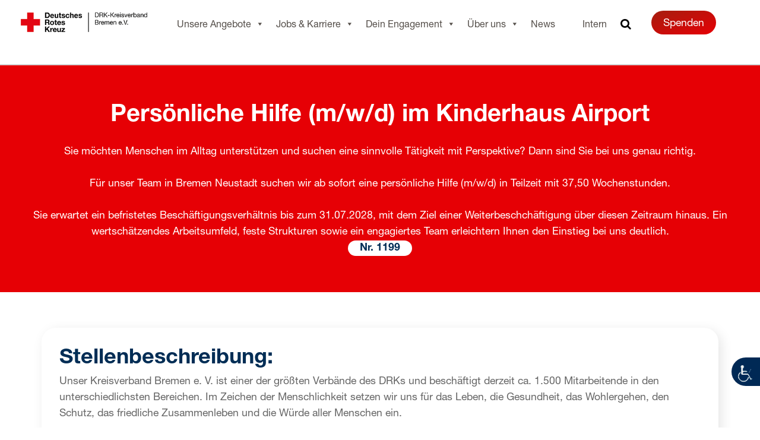

--- FILE ---
content_type: text/html; charset=UTF-8
request_url: https://www.drk-bremen.de/stellenangebote/persoenliche-hilfe-m-w-d-im-kinderhaus-airport/
body_size: 37237
content:
<!DOCTYPE html>
<html class="avada-html-layout-wide avada-html-header-position-top avada-has-site-width-percent" lang="de">
<head>
	<meta http-equiv="X-UA-Compatible" content="IE=edge" />
	<meta http-equiv="Content-Type" content="text/html; charset=utf-8"/>
	<meta name="viewport" content="width=device-width, initial-scale=1" />
	<style id="awlb-live-editor">.fusion-builder-live .fusion-builder-live-toolbar .fusion-toolbar-nav > li.fusion-branding .fusion-builder-logo-wrapper .fusiona-avada-logo {background: url( https://www.drk-bremen.de/wp-content/uploads/2018/01/jub_logo_white.png ) no-repeat center !important;
				background-size: contain !important;
				width: 30px;
				height: 30px;}.fusion-builder-live .fusion-builder-live-toolbar .fusion-toolbar-nav > li.fusion-branding .fusion-builder-logo-wrapper .fusiona-avada-logo:before {
					display: none;
				}</style><meta name='robots' content='index, follow, max-image-preview:large, max-snippet:-1, max-video-preview:-1' />
	<style>img:is([sizes="auto" i], [sizes^="auto," i]) { contain-intrinsic-size: 3000px 1500px }</style>
	
	<!-- This site is optimized with the Yoast SEO plugin v26.8 - https://yoast.com/product/yoast-seo-wordpress/ -->
	<title>Persönliche Hilfe (m/w/d) im Kinderhaus Airport - Deutsches Rotes Kreuz</title>
	<meta name="description" content="Aktuelle Stellenanzeige des Deutsches Rotes Kreuz Kreisverband Bremen. Wir freuen uns auf Ihre Bewerbung." />
	<link rel="canonical" href="https://www.drk-bremen.de/stellenangebote/persoenliche-hilfe-m-w-d-im-kinderhaus-airport/" />
	<meta property="og:locale" content="de_DE" />
	<meta property="og:type" content="article" />
	<meta property="og:title" content="Persönliche Hilfe (m/w/d) im Kinderhaus Airport - Deutsches Rotes Kreuz" />
	<meta property="og:description" content="Aktuelle Stellenanzeige des Deutsches Rotes Kreuz Kreisverband Bremen. Wir freuen uns auf Ihre Bewerbung." />
	<meta property="og:url" content="https://www.drk-bremen.de/stellenangebote/persoenliche-hilfe-m-w-d-im-kinderhaus-airport/" />
	<meta property="og:site_name" content="Deutsches Rotes Kreuz" />
	<meta property="article:publisher" content="https://www.facebook.com/drkkreisverbandbremen" />
	<meta name="twitter:card" content="summary_large_image" />
	<!-- / Yoast SEO plugin. -->


<link rel="alternate" type="application/rss+xml" title="Deutsches Rotes Kreuz &raquo; Feed" href="https://www.drk-bremen.de/feed/" />
<link rel="alternate" type="application/rss+xml" title="Deutsches Rotes Kreuz &raquo; Kommentar-Feed" href="https://www.drk-bremen.de/comments/feed/" />
								<link rel="icon" href="https://www.drk-bremen.de/wp-content/uploads/2018/03/Deutesch-rotes-Kreuz-Bremen_DRK-favicon.jpg" type="image/jpeg" />
		
		
		
				<script type="text/javascript">
/* <![CDATA[ */
window._wpemojiSettings = {"baseUrl":"https:\/\/s.w.org\/images\/core\/emoji\/16.0.1\/72x72\/","ext":".png","svgUrl":"https:\/\/s.w.org\/images\/core\/emoji\/16.0.1\/svg\/","svgExt":".svg","source":{"concatemoji":"https:\/\/www.drk-bremen.de\/wp-includes\/js\/wp-emoji-release.min.js?ver=6.8.3"}};
/*! This file is auto-generated */
!function(s,n){var o,i,e;function c(e){try{var t={supportTests:e,timestamp:(new Date).valueOf()};sessionStorage.setItem(o,JSON.stringify(t))}catch(e){}}function p(e,t,n){e.clearRect(0,0,e.canvas.width,e.canvas.height),e.fillText(t,0,0);var t=new Uint32Array(e.getImageData(0,0,e.canvas.width,e.canvas.height).data),a=(e.clearRect(0,0,e.canvas.width,e.canvas.height),e.fillText(n,0,0),new Uint32Array(e.getImageData(0,0,e.canvas.width,e.canvas.height).data));return t.every(function(e,t){return e===a[t]})}function u(e,t){e.clearRect(0,0,e.canvas.width,e.canvas.height),e.fillText(t,0,0);for(var n=e.getImageData(16,16,1,1),a=0;a<n.data.length;a++)if(0!==n.data[a])return!1;return!0}function f(e,t,n,a){switch(t){case"flag":return n(e,"\ud83c\udff3\ufe0f\u200d\u26a7\ufe0f","\ud83c\udff3\ufe0f\u200b\u26a7\ufe0f")?!1:!n(e,"\ud83c\udde8\ud83c\uddf6","\ud83c\udde8\u200b\ud83c\uddf6")&&!n(e,"\ud83c\udff4\udb40\udc67\udb40\udc62\udb40\udc65\udb40\udc6e\udb40\udc67\udb40\udc7f","\ud83c\udff4\u200b\udb40\udc67\u200b\udb40\udc62\u200b\udb40\udc65\u200b\udb40\udc6e\u200b\udb40\udc67\u200b\udb40\udc7f");case"emoji":return!a(e,"\ud83e\udedf")}return!1}function g(e,t,n,a){var r="undefined"!=typeof WorkerGlobalScope&&self instanceof WorkerGlobalScope?new OffscreenCanvas(300,150):s.createElement("canvas"),o=r.getContext("2d",{willReadFrequently:!0}),i=(o.textBaseline="top",o.font="600 32px Arial",{});return e.forEach(function(e){i[e]=t(o,e,n,a)}),i}function t(e){var t=s.createElement("script");t.src=e,t.defer=!0,s.head.appendChild(t)}"undefined"!=typeof Promise&&(o="wpEmojiSettingsSupports",i=["flag","emoji"],n.supports={everything:!0,everythingExceptFlag:!0},e=new Promise(function(e){s.addEventListener("DOMContentLoaded",e,{once:!0})}),new Promise(function(t){var n=function(){try{var e=JSON.parse(sessionStorage.getItem(o));if("object"==typeof e&&"number"==typeof e.timestamp&&(new Date).valueOf()<e.timestamp+604800&&"object"==typeof e.supportTests)return e.supportTests}catch(e){}return null}();if(!n){if("undefined"!=typeof Worker&&"undefined"!=typeof OffscreenCanvas&&"undefined"!=typeof URL&&URL.createObjectURL&&"undefined"!=typeof Blob)try{var e="postMessage("+g.toString()+"("+[JSON.stringify(i),f.toString(),p.toString(),u.toString()].join(",")+"));",a=new Blob([e],{type:"text/javascript"}),r=new Worker(URL.createObjectURL(a),{name:"wpTestEmojiSupports"});return void(r.onmessage=function(e){c(n=e.data),r.terminate(),t(n)})}catch(e){}c(n=g(i,f,p,u))}t(n)}).then(function(e){for(var t in e)n.supports[t]=e[t],n.supports.everything=n.supports.everything&&n.supports[t],"flag"!==t&&(n.supports.everythingExceptFlag=n.supports.everythingExceptFlag&&n.supports[t]);n.supports.everythingExceptFlag=n.supports.everythingExceptFlag&&!n.supports.flag,n.DOMReady=!1,n.readyCallback=function(){n.DOMReady=!0}}).then(function(){return e}).then(function(){var e;n.supports.everything||(n.readyCallback(),(e=n.source||{}).concatemoji?t(e.concatemoji):e.wpemoji&&e.twemoji&&(t(e.twemoji),t(e.wpemoji)))}))}((window,document),window._wpemojiSettings);
/* ]]> */
</script>
<style id='wp-emoji-styles-inline-css' type='text/css'>

	img.wp-smiley, img.emoji {
		display: inline !important;
		border: none !important;
		box-shadow: none !important;
		height: 1em !important;
		width: 1em !important;
		margin: 0 0.07em !important;
		vertical-align: -0.1em !important;
		background: none !important;
		padding: 0 !important;
	}
</style>
<style id='safe-svg-svg-icon-style-inline-css' type='text/css'>
.safe-svg-cover{text-align:center}.safe-svg-cover .safe-svg-inside{display:inline-block;max-width:100%}.safe-svg-cover svg{fill:currentColor;height:100%;max-height:100%;max-width:100%;width:100%}

</style>
<link rel='stylesheet' id='pld-public-css' href='https://www.drk-bremen.de/wp-content/plugins/post-list-designer/assets/css/bld-public.css?ver=3.4.2' type='text/css' media='all' />
<link rel='stylesheet' id='contact-form-7-css' href='https://www.drk-bremen.de/wp-content/plugins/contact-form-7/includes/css/styles.css?ver=6.1.4' type='text/css' media='all' />
<link rel='stylesheet' id='slick-css' href='https://www.drk-bremen.de/wp-content/plugins/post-carousel-pro/public/assets/css/slick.css?ver=1.1.9' type='text/css' media='all' />
<link rel='stylesheet' id='font-awesome-css' href='https://www.drk-bremen.de/wp-content/plugins/post-carousel-pro/public/assets/css/font-awesome.min.css?ver=1.1.9' type='text/css' media='all' />
<link rel='stylesheet' id='elusive-icons-css' href='https://www.drk-bremen.de/wp-content/plugins/post-carousel-pro/public/assets/css/elusive-icons.min.css?ver=1.1.9' type='text/css' media='all' />
<link rel='stylesheet' id='magnific-popup-css' href='https://www.drk-bremen.de/wp-content/plugins/post-carousel-pro/public/assets/css/magnific-popup.css?ver=1.1.9' type='text/css' media='all' />
<link rel='stylesheet' id='remodal-css' href='https://www.drk-bremen.de/wp-content/plugins/post-carousel-pro/public/assets/css/remodal.css?ver=1.1.9' type='text/css' media='all' />
<link rel='stylesheet' id='remodal-default-theme-css' href='https://www.drk-bremen.de/wp-content/plugins/post-carousel-pro/public/assets/css/remodal-default-theme.css?ver=1.1.9' type='text/css' media='all' />
<link rel='stylesheet' id='pcpro-style-css' href='https://www.drk-bremen.de/wp-content/plugins/post-carousel-pro/public/assets/css/style.css?ver=1.1.9' type='text/css' media='all' />
<link rel='stylesheet' id='pcpro-responsive-css' href='https://www.drk-bremen.de/wp-content/plugins/post-carousel-pro/public/assets/css/responsive.css?ver=1.1.9' type='text/css' media='all' />
<link rel='stylesheet' id='th-editor-front-css' href='https://www.drk-bremen.de/wp-content/plugins/thumbnail-editor/css/editor-front.css?ver=6.8.3' type='text/css' media='all' />
<style id='woocommerce-inline-inline-css' type='text/css'>
.woocommerce form .form-row .required { visibility: visible; }
</style>
<link rel='stylesheet' id='wpah-front-styles-css' href='https://www.drk-bremen.de/wp-content/plugins/wp-accessibility-helper/assets/css/wp-accessibility-helper.min.css?ver=0.5.9.4' type='text/css' media='all' />
<link rel='stylesheet' id='wpmt-css-frontend-css' href='https://www.drk-bremen.de/wp-content/plugins/wp-mailto-links/core/includes/assets/css/style.css?ver=230922-203226' type='text/css' media='all' />
<link rel='stylesheet' id='paypalplus-woocommerce-front-css' href='https://www.drk-bremen.de/wp-content/plugins/woo-paypalplus/public/css/front.min.css?ver=1621406865' type='text/css' media='screen' />
<link rel='stylesheet' id='megamenu-css' href='https://www.drk-bremen.de/wp-content/uploads/maxmegamenu/style.css?ver=d46f17' type='text/css' media='all' />
<link rel='stylesheet' id='dashicons-css' href='https://www.drk-bremen.de/wp-includes/css/dashicons.min.css?ver=6.8.3' type='text/css' media='all' />
<link rel='stylesheet' id='dflip-style-css' href='https://www.drk-bremen.de/wp-content/plugins/3d-flipbook-dflip-lite/assets/css/dflip.min.css?ver=2.4.20' type='text/css' media='all' />
<link rel='stylesheet' id='recent-posts-widget-with-thumbnails-public-style-css' href='https://www.drk-bremen.de/wp-content/plugins/recent-posts-widget-with-thumbnails/public.css?ver=7.1.1' type='text/css' media='all' />
<link rel='stylesheet' id='borlabs-cookie-custom-css' href='https://www.drk-bremen.de/wp-content/cache/borlabs-cookie/1/borlabs-cookie-1-de.css?ver=3.3.23-80' type='text/css' media='all' />
<link rel='stylesheet' id='woocommerce-gzd-layout-css' href='https://www.drk-bremen.de/wp-content/plugins/woocommerce-germanized/build/static/layout-styles.css?ver=3.20.5' type='text/css' media='all' />
<style id='woocommerce-gzd-layout-inline-css' type='text/css'>
.woocommerce-checkout .shop_table { background-color: #eeeeee; } .product p.deposit-packaging-type { font-size: 1.25em !important; } p.woocommerce-shipping-destination { display: none; }
                .wc-gzd-nutri-score-value-a {
                    background: url(https://www.drk-bremen.de/wp-content/plugins/woocommerce-germanized/assets/images/nutri-score-a.svg) no-repeat;
                }
                .wc-gzd-nutri-score-value-b {
                    background: url(https://www.drk-bremen.de/wp-content/plugins/woocommerce-germanized/assets/images/nutri-score-b.svg) no-repeat;
                }
                .wc-gzd-nutri-score-value-c {
                    background: url(https://www.drk-bremen.de/wp-content/plugins/woocommerce-germanized/assets/images/nutri-score-c.svg) no-repeat;
                }
                .wc-gzd-nutri-score-value-d {
                    background: url(https://www.drk-bremen.de/wp-content/plugins/woocommerce-germanized/assets/images/nutri-score-d.svg) no-repeat;
                }
                .wc-gzd-nutri-score-value-e {
                    background: url(https://www.drk-bremen.de/wp-content/plugins/woocommerce-germanized/assets/images/nutri-score-e.svg) no-repeat;
                }
            
</style>
<link rel='stylesheet' id='slick-theme-styles-css' href='https://www.drk-bremen.de/wp-content/themes/Avada-Child-Theme/css/slick-theme.css?ver=1.8.1' type='text/css' media='all' />
<link rel='stylesheet' id='child-style-css' href='https://www.drk-bremen.de/wp-content/themes/Avada-Child-Theme/style.css?ver=6.8.3' type='text/css' media='all' />
<link rel='stylesheet' id='fusion-dynamic-css-css' href='https://www.drk-bremen.de/wp-content/uploads/fusion-styles/e8fb2e05dc84a3c973e1dbe40ac583a6.min.css?ver=3.14.2' type='text/css' media='all' />
<link rel='stylesheet' id='avada-fullwidth-md-css' href='https://www.drk-bremen.de/wp-content/plugins/fusion-builder/assets/css/media/fullwidth-md.min.css?ver=3.14.2' type='text/css' media='only screen and (max-width: 1024px)' />
<link rel='stylesheet' id='avada-fullwidth-sm-css' href='https://www.drk-bremen.de/wp-content/plugins/fusion-builder/assets/css/media/fullwidth-sm.min.css?ver=3.14.2' type='text/css' media='only screen and (max-width: 640px)' />
<link rel='stylesheet' id='avada-icon-md-css' href='https://www.drk-bremen.de/wp-content/plugins/fusion-builder/assets/css/media/icon-md.min.css?ver=3.14.2' type='text/css' media='only screen and (max-width: 1024px)' />
<link rel='stylesheet' id='avada-icon-sm-css' href='https://www.drk-bremen.de/wp-content/plugins/fusion-builder/assets/css/media/icon-sm.min.css?ver=3.14.2' type='text/css' media='only screen and (max-width: 640px)' />
<link rel='stylesheet' id='avada-grid-md-css' href='https://www.drk-bremen.de/wp-content/plugins/fusion-builder/assets/css/media/grid-md.min.css?ver=7.14.2' type='text/css' media='only screen and (max-width: 1024px)' />
<link rel='stylesheet' id='avada-grid-sm-css' href='https://www.drk-bremen.de/wp-content/plugins/fusion-builder/assets/css/media/grid-sm.min.css?ver=7.14.2' type='text/css' media='only screen and (max-width: 640px)' />
<link rel='stylesheet' id='avada-image-md-css' href='https://www.drk-bremen.de/wp-content/plugins/fusion-builder/assets/css/media/image-md.min.css?ver=7.14.2' type='text/css' media='only screen and (max-width: 1024px)' />
<link rel='stylesheet' id='avada-image-sm-css' href='https://www.drk-bremen.de/wp-content/plugins/fusion-builder/assets/css/media/image-sm.min.css?ver=7.14.2' type='text/css' media='only screen and (max-width: 640px)' />
<link rel='stylesheet' id='avada-person-md-css' href='https://www.drk-bremen.de/wp-content/plugins/fusion-builder/assets/css/media/person-md.min.css?ver=7.14.2' type='text/css' media='only screen and (max-width: 1024px)' />
<link rel='stylesheet' id='avada-person-sm-css' href='https://www.drk-bremen.de/wp-content/plugins/fusion-builder/assets/css/media/person-sm.min.css?ver=7.14.2' type='text/css' media='only screen and (max-width: 640px)' />
<link rel='stylesheet' id='avada-section-separator-md-css' href='https://www.drk-bremen.de/wp-content/plugins/fusion-builder/assets/css/media/section-separator-md.min.css?ver=3.14.2' type='text/css' media='only screen and (max-width: 1024px)' />
<link rel='stylesheet' id='avada-section-separator-sm-css' href='https://www.drk-bremen.de/wp-content/plugins/fusion-builder/assets/css/media/section-separator-sm.min.css?ver=3.14.2' type='text/css' media='only screen and (max-width: 640px)' />
<link rel='stylesheet' id='avada-social-sharing-md-css' href='https://www.drk-bremen.de/wp-content/plugins/fusion-builder/assets/css/media/social-sharing-md.min.css?ver=7.14.2' type='text/css' media='only screen and (max-width: 1024px)' />
<link rel='stylesheet' id='avada-social-sharing-sm-css' href='https://www.drk-bremen.de/wp-content/plugins/fusion-builder/assets/css/media/social-sharing-sm.min.css?ver=7.14.2' type='text/css' media='only screen and (max-width: 640px)' />
<link rel='stylesheet' id='avada-social-links-md-css' href='https://www.drk-bremen.de/wp-content/plugins/fusion-builder/assets/css/media/social-links-md.min.css?ver=7.14.2' type='text/css' media='only screen and (max-width: 1024px)' />
<link rel='stylesheet' id='avada-social-links-sm-css' href='https://www.drk-bremen.de/wp-content/plugins/fusion-builder/assets/css/media/social-links-sm.min.css?ver=7.14.2' type='text/css' media='only screen and (max-width: 640px)' />
<link rel='stylesheet' id='avada-tabs-lg-min-css' href='https://www.drk-bremen.de/wp-content/plugins/fusion-builder/assets/css/media/tabs-lg-min.min.css?ver=7.14.2' type='text/css' media='only screen and (min-width: 1024px)' />
<link rel='stylesheet' id='avada-tabs-lg-max-css' href='https://www.drk-bremen.de/wp-content/plugins/fusion-builder/assets/css/media/tabs-lg-max.min.css?ver=7.14.2' type='text/css' media='only screen and (max-width: 1024px)' />
<link rel='stylesheet' id='avada-tabs-md-css' href='https://www.drk-bremen.de/wp-content/plugins/fusion-builder/assets/css/media/tabs-md.min.css?ver=7.14.2' type='text/css' media='only screen and (max-width: 1024px)' />
<link rel='stylesheet' id='avada-tabs-sm-css' href='https://www.drk-bremen.de/wp-content/plugins/fusion-builder/assets/css/media/tabs-sm.min.css?ver=7.14.2' type='text/css' media='only screen and (max-width: 640px)' />
<link rel='stylesheet' id='awb-text-md-css' href='https://www.drk-bremen.de/wp-content/plugins/fusion-builder/assets/css/media/text-md.min.css?ver=3.14.2' type='text/css' media='only screen and (max-width: 1024px)' />
<link rel='stylesheet' id='awb-text-sm-css' href='https://www.drk-bremen.de/wp-content/plugins/fusion-builder/assets/css/media/text-sm.min.css?ver=3.14.2' type='text/css' media='only screen and (max-width: 640px)' />
<link rel='stylesheet' id='awb-title-md-css' href='https://www.drk-bremen.de/wp-content/plugins/fusion-builder/assets/css/media/title-md.min.css?ver=3.14.2' type='text/css' media='only screen and (max-width: 1024px)' />
<link rel='stylesheet' id='awb-title-sm-css' href='https://www.drk-bremen.de/wp-content/plugins/fusion-builder/assets/css/media/title-sm.min.css?ver=3.14.2' type='text/css' media='only screen and (max-width: 640px)' />
<link rel='stylesheet' id='awb-woo-cart-totals-md-css' href='https://www.drk-bremen.de/wp-content/plugins/fusion-builder/assets/css/media/woo-cart-totals-md.min.css?ver=3.14.2' type='text/css' media='only screen and (max-width: 1024px)' />
<link rel='stylesheet' id='awb-woo-cart-totals-sm-css' href='https://www.drk-bremen.de/wp-content/plugins/fusion-builder/assets/css/media/woo-cart-totals-sm.min.css?ver=3.14.2' type='text/css' media='only screen and (max-width: 640px)' />
<link rel='stylesheet' id='awb-post-card-image-sm-css' href='https://www.drk-bremen.de/wp-content/plugins/fusion-builder/assets/css/media/post-card-image-sm.min.css?ver=3.14.2' type='text/css' media='only screen and (max-width: 640px)' />
<link rel='stylesheet' id='avada-max-sh-cbp-woo-quick-view-css' href='https://www.drk-bremen.de/wp-content/themes/Avada/assets/css/media/max-sh-cbp-woo-quick-view.min.css?ver=7.14.2' type='text/css' media='only screen and (max-width: 1024px)' />
<link rel='stylesheet' id='avada-min-sh-cbp-woo-quick-view-css' href='https://www.drk-bremen.de/wp-content/themes/Avada/assets/css/media/min-sh-cbp-woo-quick-view.min.css?ver=7.14.2' type='text/css' media='only screen and (min-width: 1024px)' />
<link rel='stylesheet' id='avada-swiper-md-css' href='https://www.drk-bremen.de/wp-content/plugins/fusion-builder/assets/css/media/swiper-md.min.css?ver=7.14.2' type='text/css' media='only screen and (max-width: 1024px)' />
<link rel='stylesheet' id='avada-swiper-sm-css' href='https://www.drk-bremen.de/wp-content/plugins/fusion-builder/assets/css/media/swiper-sm.min.css?ver=7.14.2' type='text/css' media='only screen and (max-width: 640px)' />
<link rel='stylesheet' id='avada-post-cards-md-css' href='https://www.drk-bremen.de/wp-content/plugins/fusion-builder/assets/css/media/post-cards-md.min.css?ver=7.14.2' type='text/css' media='only screen and (max-width: 1024px)' />
<link rel='stylesheet' id='avada-post-cards-sm-css' href='https://www.drk-bremen.de/wp-content/plugins/fusion-builder/assets/css/media/post-cards-sm.min.css?ver=7.14.2' type='text/css' media='only screen and (max-width: 640px)' />
<link rel='stylesheet' id='avada-facebook-page-md-css' href='https://www.drk-bremen.de/wp-content/plugins/fusion-builder/assets/css/media/facebook-page-md.min.css?ver=7.14.2' type='text/css' media='only screen and (max-width: 1024px)' />
<link rel='stylesheet' id='avada-facebook-page-sm-css' href='https://www.drk-bremen.de/wp-content/plugins/fusion-builder/assets/css/media/facebook-page-sm.min.css?ver=7.14.2' type='text/css' media='only screen and (max-width: 640px)' />
<link rel='stylesheet' id='avada-twitter-timeline-md-css' href='https://www.drk-bremen.de/wp-content/plugins/fusion-builder/assets/css/media/twitter-timeline-md.min.css?ver=7.14.2' type='text/css' media='only screen and (max-width: 1024px)' />
<link rel='stylesheet' id='avada-twitter-timeline-sm-css' href='https://www.drk-bremen.de/wp-content/plugins/fusion-builder/assets/css/media/twitter-timeline-sm.min.css?ver=7.14.2' type='text/css' media='only screen and (max-width: 640px)' />
<link rel='stylesheet' id='avada-flickr-md-css' href='https://www.drk-bremen.de/wp-content/plugins/fusion-builder/assets/css/media/flickr-md.min.css?ver=7.14.2' type='text/css' media='only screen and (max-width: 1024px)' />
<link rel='stylesheet' id='avada-flickr-sm-css' href='https://www.drk-bremen.de/wp-content/plugins/fusion-builder/assets/css/media/flickr-sm.min.css?ver=7.14.2' type='text/css' media='only screen and (max-width: 640px)' />
<link rel='stylesheet' id='avada-tagcloud-md-css' href='https://www.drk-bremen.de/wp-content/plugins/fusion-builder/assets/css/media/tagcloud-md.min.css?ver=7.14.2' type='text/css' media='only screen and (max-width: 1024px)' />
<link rel='stylesheet' id='avada-tagcloud-sm-css' href='https://www.drk-bremen.de/wp-content/plugins/fusion-builder/assets/css/media/tagcloud-sm.min.css?ver=7.14.2' type='text/css' media='only screen and (max-width: 640px)' />
<link rel='stylesheet' id='awb-meta-md-css' href='https://www.drk-bremen.de/wp-content/plugins/fusion-builder/assets/css/media/meta-md.min.css?ver=7.14.2' type='text/css' media='only screen and (max-width: 1024px)' />
<link rel='stylesheet' id='awb-meta-sm-css' href='https://www.drk-bremen.de/wp-content/plugins/fusion-builder/assets/css/media/meta-sm.min.css?ver=7.14.2' type='text/css' media='only screen and (max-width: 640px)' />
<link rel='stylesheet' id='avada-woo-reviews-sm-css' href='https://www.drk-bremen.de/wp-content/plugins/fusion-builder/assets/css/media/woo-reviews-sm.min.css?ver=7.14.2' type='text/css' media='only screen and (max-width: 640px)' />
<link rel='stylesheet' id='avada-max-sh-cbp-woo-tabs-css' href='https://www.drk-bremen.de/wp-content/themes/Avada/assets/css/media/max-sh-cbp-woo-tabs.min.css?ver=7.14.2' type='text/css' media='only screen and (max-width: 1024px)' />
<link rel='stylesheet' id='avada-woo-notices-sm-css' href='https://www.drk-bremen.de/wp-content/plugins/fusion-builder/assets/css/media/woo-notices-sm.min.css?ver=7.14.2' type='text/css' media='only screen and (max-width: 640px)' />
<link rel='stylesheet' id='awb-layout-colums-md-css' href='https://www.drk-bremen.de/wp-content/plugins/fusion-builder/assets/css/media/layout-columns-md.min.css?ver=3.14.2' type='text/css' media='only screen and (max-width: 1024px)' />
<link rel='stylesheet' id='awb-layout-colums-sm-css' href='https://www.drk-bremen.de/wp-content/plugins/fusion-builder/assets/css/media/layout-columns-sm.min.css?ver=3.14.2' type='text/css' media='only screen and (max-width: 640px)' />
<link rel='stylesheet' id='avada-max-1c-css' href='https://www.drk-bremen.de/wp-content/themes/Avada/assets/css/media/max-1c.min.css?ver=7.14.2' type='text/css' media='only screen and (max-width: 640px)' />
<link rel='stylesheet' id='avada-max-2c-css' href='https://www.drk-bremen.de/wp-content/themes/Avada/assets/css/media/max-2c.min.css?ver=7.14.2' type='text/css' media='only screen and (max-width: 712px)' />
<link rel='stylesheet' id='avada-min-2c-max-3c-css' href='https://www.drk-bremen.de/wp-content/themes/Avada/assets/css/media/min-2c-max-3c.min.css?ver=7.14.2' type='text/css' media='only screen and (min-width: 712px) and (max-width: 784px)' />
<link rel='stylesheet' id='avada-min-3c-max-4c-css' href='https://www.drk-bremen.de/wp-content/themes/Avada/assets/css/media/min-3c-max-4c.min.css?ver=7.14.2' type='text/css' media='only screen and (min-width: 784px) and (max-width: 856px)' />
<link rel='stylesheet' id='avada-min-4c-max-5c-css' href='https://www.drk-bremen.de/wp-content/themes/Avada/assets/css/media/min-4c-max-5c.min.css?ver=7.14.2' type='text/css' media='only screen and (min-width: 856px) and (max-width: 928px)' />
<link rel='stylesheet' id='avada-min-5c-max-6c-css' href='https://www.drk-bremen.de/wp-content/themes/Avada/assets/css/media/min-5c-max-6c.min.css?ver=7.14.2' type='text/css' media='only screen and (min-width: 928px) and (max-width: 1000px)' />
<link rel='stylesheet' id='avada-min-shbp-css' href='https://www.drk-bremen.de/wp-content/themes/Avada/assets/css/media/min-shbp.min.css?ver=7.14.2' type='text/css' media='only screen and (min-width: 1025px)' />
<link rel='stylesheet' id='avada-min-shbp-header-legacy-css' href='https://www.drk-bremen.de/wp-content/themes/Avada/assets/css/media/min-shbp-header-legacy.min.css?ver=7.14.2' type='text/css' media='only screen and (min-width: 1025px)' />
<link rel='stylesheet' id='avada-max-shbp-css' href='https://www.drk-bremen.de/wp-content/themes/Avada/assets/css/media/max-shbp.min.css?ver=7.14.2' type='text/css' media='only screen and (max-width: 1024px)' />
<link rel='stylesheet' id='avada-max-shbp-header-legacy-css' href='https://www.drk-bremen.de/wp-content/themes/Avada/assets/css/media/max-shbp-header-legacy.min.css?ver=7.14.2' type='text/css' media='only screen and (max-width: 1024px)' />
<link rel='stylesheet' id='avada-max-sh-shbp-css' href='https://www.drk-bremen.de/wp-content/themes/Avada/assets/css/media/max-sh-shbp.min.css?ver=7.14.2' type='text/css' media='only screen and (max-width: 1024px)' />
<link rel='stylesheet' id='avada-max-sh-shbp-header-legacy-css' href='https://www.drk-bremen.de/wp-content/themes/Avada/assets/css/media/max-sh-shbp-header-legacy.min.css?ver=7.14.2' type='text/css' media='only screen and (max-width: 1024px)' />
<link rel='stylesheet' id='avada-min-768-max-1024-p-css' href='https://www.drk-bremen.de/wp-content/themes/Avada/assets/css/media/min-768-max-1024-p.min.css?ver=7.14.2' type='text/css' media='only screen and (min-device-width: 768px) and (max-device-width: 1024px) and (orientation: portrait)' />
<link rel='stylesheet' id='avada-min-768-max-1024-p-header-legacy-css' href='https://www.drk-bremen.de/wp-content/themes/Avada/assets/css/media/min-768-max-1024-p-header-legacy.min.css?ver=7.14.2' type='text/css' media='only screen and (min-device-width: 768px) and (max-device-width: 1024px) and (orientation: portrait)' />
<link rel='stylesheet' id='avada-min-768-max-1024-l-css' href='https://www.drk-bremen.de/wp-content/themes/Avada/assets/css/media/min-768-max-1024-l.min.css?ver=7.14.2' type='text/css' media='only screen and (min-device-width: 768px) and (max-device-width: 1024px) and (orientation: landscape)' />
<link rel='stylesheet' id='avada-min-768-max-1024-l-header-legacy-css' href='https://www.drk-bremen.de/wp-content/themes/Avada/assets/css/media/min-768-max-1024-l-header-legacy.min.css?ver=7.14.2' type='text/css' media='only screen and (min-device-width: 768px) and (max-device-width: 1024px) and (orientation: landscape)' />
<link rel='stylesheet' id='avada-max-sh-cbp-css' href='https://www.drk-bremen.de/wp-content/themes/Avada/assets/css/media/max-sh-cbp.min.css?ver=7.14.2' type='text/css' media='only screen and (max-width: 1024px)' />
<link rel='stylesheet' id='avada-max-sh-sbp-css' href='https://www.drk-bremen.de/wp-content/themes/Avada/assets/css/media/max-sh-sbp.min.css?ver=7.14.2' type='text/css' media='only screen and (max-width: 1024px)' />
<link rel='stylesheet' id='avada-max-sh-640-css' href='https://www.drk-bremen.de/wp-content/themes/Avada/assets/css/media/max-sh-640.min.css?ver=7.14.2' type='text/css' media='only screen and (max-width: 640px)' />
<link rel='stylesheet' id='avada-max-shbp-18-css' href='https://www.drk-bremen.de/wp-content/themes/Avada/assets/css/media/max-shbp-18.min.css?ver=7.14.2' type='text/css' media='only screen and (max-width: 1006px)' />
<link rel='stylesheet' id='avada-max-shbp-32-css' href='https://www.drk-bremen.de/wp-content/themes/Avada/assets/css/media/max-shbp-32.min.css?ver=7.14.2' type='text/css' media='only screen and (max-width: 992px)' />
<link rel='stylesheet' id='avada-min-sh-cbp-css' href='https://www.drk-bremen.de/wp-content/themes/Avada/assets/css/media/min-sh-cbp.min.css?ver=7.14.2' type='text/css' media='only screen and (min-width: 1024px)' />
<link rel='stylesheet' id='avada-max-640-css' href='https://www.drk-bremen.de/wp-content/themes/Avada/assets/css/media/max-640.min.css?ver=7.14.2' type='text/css' media='only screen and (max-device-width: 640px)' />
<link rel='stylesheet' id='avada-max-main-css' href='https://www.drk-bremen.de/wp-content/themes/Avada/assets/css/media/max-main.min.css?ver=7.14.2' type='text/css' media='only screen and (max-width: 1000px)' />
<link rel='stylesheet' id='avada-max-cbp-css' href='https://www.drk-bremen.de/wp-content/themes/Avada/assets/css/media/max-cbp.min.css?ver=7.14.2' type='text/css' media='only screen and (max-width: 1024px)' />
<link rel='stylesheet' id='avada-max-sh-cbp-cf7-css' href='https://www.drk-bremen.de/wp-content/themes/Avada/assets/css/media/max-sh-cbp-cf7.min.css?ver=7.14.2' type='text/css' media='only screen and (max-width: 1024px)' />
<link rel='stylesheet' id='avada-max-640-sliders-css' href='https://www.drk-bremen.de/wp-content/themes/Avada/assets/css/media/max-640-sliders.min.css?ver=7.14.2' type='text/css' media='only screen and (max-device-width: 640px)' />
<link rel='stylesheet' id='avada-max-sh-cbp-sliders-css' href='https://www.drk-bremen.de/wp-content/themes/Avada/assets/css/media/max-sh-cbp-sliders.min.css?ver=7.14.2' type='text/css' media='only screen and (max-width: 1024px)' />
<link rel='stylesheet' id='avada-max-sh-cbp-eslider-css' href='https://www.drk-bremen.de/wp-content/themes/Avada/assets/css/media/max-sh-cbp-eslider.min.css?ver=7.14.2' type='text/css' media='only screen and (max-width: 1024px)' />
<link rel='stylesheet' id='avada-max-sh-cbp-social-sharing-css' href='https://www.drk-bremen.de/wp-content/themes/Avada/assets/css/media/max-sh-cbp-social-sharing.min.css?ver=7.14.2' type='text/css' media='only screen and (max-width: 1024px)' />
<link rel='stylesheet' id='fb-max-sh-cbp-css' href='https://www.drk-bremen.de/wp-content/plugins/fusion-builder/assets/css/media/max-sh-cbp.min.css?ver=3.14.2' type='text/css' media='only screen and (max-width: 1024px)' />
<link rel='stylesheet' id='fb-min-768-max-1024-p-css' href='https://www.drk-bremen.de/wp-content/plugins/fusion-builder/assets/css/media/min-768-max-1024-p.min.css?ver=3.14.2' type='text/css' media='only screen and (min-device-width: 768px) and (max-device-width: 1024px) and (orientation: portrait)' />
<link rel='stylesheet' id='fb-max-640-css' href='https://www.drk-bremen.de/wp-content/plugins/fusion-builder/assets/css/media/max-640.min.css?ver=3.14.2' type='text/css' media='only screen and (max-device-width: 640px)' />
<link rel='stylesheet' id='fb-max-1c-css' href='https://www.drk-bremen.de/wp-content/plugins/fusion-builder/assets/css/media/max-1c.css?ver=3.14.2' type='text/css' media='only screen and (max-width: 640px)' />
<link rel='stylesheet' id='fb-max-2c-css' href='https://www.drk-bremen.de/wp-content/plugins/fusion-builder/assets/css/media/max-2c.css?ver=3.14.2' type='text/css' media='only screen and (max-width: 712px)' />
<link rel='stylesheet' id='fb-min-2c-max-3c-css' href='https://www.drk-bremen.de/wp-content/plugins/fusion-builder/assets/css/media/min-2c-max-3c.css?ver=3.14.2' type='text/css' media='only screen and (min-width: 712px) and (max-width: 784px)' />
<link rel='stylesheet' id='fb-min-3c-max-4c-css' href='https://www.drk-bremen.de/wp-content/plugins/fusion-builder/assets/css/media/min-3c-max-4c.css?ver=3.14.2' type='text/css' media='only screen and (min-width: 784px) and (max-width: 856px)' />
<link rel='stylesheet' id='fb-min-4c-max-5c-css' href='https://www.drk-bremen.de/wp-content/plugins/fusion-builder/assets/css/media/min-4c-max-5c.css?ver=3.14.2' type='text/css' media='only screen and (min-width: 856px) and (max-width: 928px)' />
<link rel='stylesheet' id='fb-min-5c-max-6c-css' href='https://www.drk-bremen.de/wp-content/plugins/fusion-builder/assets/css/media/min-5c-max-6c.css?ver=3.14.2' type='text/css' media='only screen and (min-width: 928px) and (max-width: 1000px)' />
<link rel='stylesheet' id='avada-min-768-max-1024-woo-css' href='https://www.drk-bremen.de/wp-content/themes/Avada/assets/css/media/min-768-max-1024-woo.min.css?ver=7.14.2' type='text/css' media='only screen and (min-device-width: 768px) and (max-device-width: 1024px)' />
<link rel='stylesheet' id='avada-max-sh-640-woo-css' href='https://www.drk-bremen.de/wp-content/themes/Avada/assets/css/media/max-sh-640-woo.min.css?ver=7.14.2' type='text/css' media='only screen and (max-width: 640px)' />
<link rel='stylesheet' id='avada-max-sh-cbp-woo-css' href='https://www.drk-bremen.de/wp-content/themes/Avada/assets/css/media/max-sh-cbp-woo.min.css?ver=7.14.2' type='text/css' media='only screen and (max-width: 1024px)' />
<link rel='stylesheet' id='avada-min-sh-cbp-woo-css' href='https://www.drk-bremen.de/wp-content/themes/Avada/assets/css/media/min-sh-cbp-woo.min.css?ver=7.14.2' type='text/css' media='only screen and (min-width: 1024px)' />
<link rel='stylesheet' id='avada-off-canvas-md-css' href='https://www.drk-bremen.de/wp-content/plugins/fusion-builder/assets/css/media/off-canvas-md.min.css?ver=7.14.2' type='text/css' media='only screen and (max-width: 1024px)' />
<link rel='stylesheet' id='avada-off-canvas-sm-css' href='https://www.drk-bremen.de/wp-content/plugins/fusion-builder/assets/css/media/off-canvas-sm.min.css?ver=7.14.2' type='text/css' media='only screen and (max-width: 640px)' />
<!--n2css--><!--n2js--><script type="text/javascript" src="https://www.drk-bremen.de/wp-content/themes/Avada-Child-Theme/js/jub-scripts.js?ver=1.0" id="jub-scripts-js"></script>
<script type="text/javascript" src="https://www.drk-bremen.de/wp-includes/js/jquery/jquery.min.js?ver=3.7.1" id="jquery-core-js"></script>
<script type="text/javascript" src="https://www.drk-bremen.de/wp-includes/js/jquery/jquery-migrate.min.js?ver=3.4.1" id="jquery-migrate-js"></script>
<script type="text/javascript" id="3d-flip-book-client-locale-loader-js-extra">
/* <![CDATA[ */
var FB3D_CLIENT_LOCALE = {"ajaxurl":"https:\/\/www.drk-bremen.de\/wp-admin\/admin-ajax.php","dictionary":{"Table of contents":"Table of contents","Close":"Close","Bookmarks":"Bookmarks","Thumbnails":"Thumbnails","Search":"Search","Share":"Share","Facebook":"Facebook","Twitter":"Twitter","Email":"Email","Play":"Play","Previous page":"Previous page","Next page":"Next page","Zoom in":"Zoom in","Zoom out":"Zoom out","Fit view":"Fit view","Auto play":"Auto play","Full screen":"Full screen","More":"More","Smart pan":"Smart pan","Single page":"Single page","Sounds":"Sounds","Stats":"Stats","Print":"Print","Download":"Download","Goto first page":"Goto first page","Goto last page":"Goto last page"},"images":"https:\/\/www.drk-bremen.de\/wp-content\/plugins\/interactive-3d-flipbook-powered-physics-engine\/assets\/images\/","jsData":{"urls":[],"posts":{"ids_mis":[],"ids":[]},"pages":[],"firstPages":[],"bookCtrlProps":[],"bookTemplates":[]},"key":"3d-flip-book","pdfJS":{"pdfJsLib":"https:\/\/www.drk-bremen.de\/wp-content\/plugins\/interactive-3d-flipbook-powered-physics-engine\/assets\/js\/pdf.min.js?ver=4.3.136","pdfJsWorker":"https:\/\/www.drk-bremen.de\/wp-content\/plugins\/interactive-3d-flipbook-powered-physics-engine\/assets\/js\/pdf.worker.js?ver=4.3.136","stablePdfJsLib":"https:\/\/www.drk-bremen.de\/wp-content\/plugins\/interactive-3d-flipbook-powered-physics-engine\/assets\/js\/stable\/pdf.min.js?ver=2.5.207","stablePdfJsWorker":"https:\/\/www.drk-bremen.de\/wp-content\/plugins\/interactive-3d-flipbook-powered-physics-engine\/assets\/js\/stable\/pdf.worker.js?ver=2.5.207","pdfJsCMapUrl":"https:\/\/www.drk-bremen.de\/wp-content\/plugins\/interactive-3d-flipbook-powered-physics-engine\/assets\/cmaps\/"},"cacheurl":"https:\/\/www.drk-bremen.de\/wp-content\/uploads\/3d-flip-book\/cache\/","pluginsurl":"https:\/\/www.drk-bremen.de\/wp-content\/plugins\/","pluginurl":"https:\/\/www.drk-bremen.de\/wp-content\/plugins\/interactive-3d-flipbook-powered-physics-engine\/","thumbnailSize":{"width":"150","height":"150"},"version":"1.16.17"};
/* ]]> */
</script>
<script type="text/javascript" src="https://www.drk-bremen.de/wp-content/plugins/interactive-3d-flipbook-powered-physics-engine/assets/js/client-locale-loader.js?ver=1.16.17" id="3d-flip-book-client-locale-loader-js" async="async" data-wp-strategy="async"></script>
<script type="text/javascript" src="//www.drk-bremen.de/wp-content/plugins/revslider/sr6/assets/js/rbtools.min.js?ver=6.7.29" id="tp-tools-js"></script>
<script type="text/javascript" src="//www.drk-bremen.de/wp-content/plugins/revslider/sr6/assets/js/rs6.min.js?ver=6.7.29" id="revmin-js"></script>
<script type="text/javascript" src="https://www.drk-bremen.de/wp-content/plugins/woocommerce/assets/js/jquery-blockui/jquery.blockUI.min.js?ver=2.7.0-wc.10.4.3" id="wc-jquery-blockui-js" defer="defer" data-wp-strategy="defer"></script>
<script type="text/javascript" src="https://www.drk-bremen.de/wp-content/plugins/woocommerce/assets/js/js-cookie/js.cookie.min.js?ver=2.1.4-wc.10.4.3" id="wc-js-cookie-js" defer="defer" data-wp-strategy="defer"></script>
<script type="text/javascript" id="woocommerce-js-extra">
/* <![CDATA[ */
var woocommerce_params = {"ajax_url":"\/wp-admin\/admin-ajax.php","wc_ajax_url":"\/?wc-ajax=%%endpoint%%","i18n_password_show":"Passwort anzeigen","i18n_password_hide":"Passwort ausblenden"};
/* ]]> */
</script>
<script type="text/javascript" src="https://www.drk-bremen.de/wp-content/plugins/woocommerce/assets/js/frontend/woocommerce.min.js?ver=10.4.3" id="woocommerce-js" defer="defer" data-wp-strategy="defer"></script>
<script type="text/javascript" src="https://www.drk-bremen.de/wp-content/plugins/wp-mailto-links/core/includes/assets/js/custom.js?ver=230922-203226" id="wpmt-js-frontend-js"></script>
<script type="text/javascript" src="https://www.drk-bremen.de/wp-content/themes/Avada-Child-Theme/script.js?ver=6.8.3" id="custom-script-js"></script>
<script type="text/javascript" src="https://www.drk-bremen.de/wp-content/themes/Avada-Child-Theme/norobotofontbymaps.js?ver=6.8.3" id="norobotofontbymaps-js"></script>
<script type="text/javascript" src="https://www.drk-bremen.de/wp-content/themes/Avada-Child-Theme/js/refresh-cart.js?ver=6.8.3" id="refresh-cart-js"></script>
<script type="text/javascript" src="https://www.drk-bremen.de/wp-content/themes/Avada-Child-Theme/js/advance-menu-style.js?ver=6.8.3" id="advance-menu-style-js"></script>
<script data-no-optimize="1" data-no-minify="1" data-cfasync="false" type="text/javascript" src="https://www.drk-bremen.de/wp-content/cache/borlabs-cookie/1/borlabs-cookie-config-de.json.js?ver=3.3.23-83" id="borlabs-cookie-config-js"></script>
<script data-no-optimize="1" data-no-minify="1" data-cfasync="false" type="text/javascript" id="borlabs-cookie-config-js-after">
/* <![CDATA[ */
document.addEventListener("DOMContentLoaded", function() {
    const borlabsCookieBoxElement = document.getElementById("BorlabsCookieBox");
    if (borlabsCookieBoxElement && borlabsCookieBoxElement.parentNode !== document.body) {
      document.body.appendChild(borlabsCookieBoxElement);
    }
    const borlabsCookieWidgetElement = document.getElementById("BorlabsCookieWidget");
    if (borlabsCookieWidgetElement && borlabsCookieWidgetElement.parentNode !== document.body) {
      document.body.appendChild(borlabsCookieWidgetElement);
    }
});
/* ]]> */
</script>
<link rel="https://api.w.org/" href="https://www.drk-bremen.de/wp-json/" /><link rel="alternate" title="JSON" type="application/json" href="https://www.drk-bremen.de/wp-json/wp/v2/jobs/26420" /><link rel="EditURI" type="application/rsd+xml" title="RSD" href="https://www.drk-bremen.de/xmlrpc.php?rsd" />
<meta name="generator" content="WordPress 6.8.3" />
<meta name="generator" content="WooCommerce 10.4.3" />
<link rel='shortlink' href='https://www.drk-bremen.de/?p=26420' />
<link rel="alternate" title="oEmbed (JSON)" type="application/json+oembed" href="https://www.drk-bremen.de/wp-json/oembed/1.0/embed?url=https%3A%2F%2Fwww.drk-bremen.de%2Fstellenangebote%2Fpersoenliche-hilfe-m-w-d-im-kinderhaus-airport%2F" />
<link rel="alternate" title="oEmbed (XML)" type="text/xml+oembed" href="https://www.drk-bremen.de/wp-json/oembed/1.0/embed?url=https%3A%2F%2Fwww.drk-bremen.de%2Fstellenangebote%2Fpersoenliche-hilfe-m-w-d-im-kinderhaus-airport%2F&#038;format=xml" />
<style type="text/css" id="css-fb-visibility">@media screen and (max-width: 640px){.fusion-no-small-visibility{display:none !important;}body .sm-text-align-center{text-align:center !important;}body .sm-text-align-left{text-align:left !important;}body .sm-text-align-right{text-align:right !important;}body .sm-text-align-justify{text-align:justify !important;}body .sm-flex-align-center{justify-content:center !important;}body .sm-flex-align-flex-start{justify-content:flex-start !important;}body .sm-flex-align-flex-end{justify-content:flex-end !important;}body .sm-mx-auto{margin-left:auto !important;margin-right:auto !important;}body .sm-ml-auto{margin-left:auto !important;}body .sm-mr-auto{margin-right:auto !important;}body .fusion-absolute-position-small{position:absolute;width:100%;}.awb-sticky.awb-sticky-small{ position: sticky; top: var(--awb-sticky-offset,0); }}@media screen and (min-width: 641px) and (max-width: 1024px){.fusion-no-medium-visibility{display:none !important;}body .md-text-align-center{text-align:center !important;}body .md-text-align-left{text-align:left !important;}body .md-text-align-right{text-align:right !important;}body .md-text-align-justify{text-align:justify !important;}body .md-flex-align-center{justify-content:center !important;}body .md-flex-align-flex-start{justify-content:flex-start !important;}body .md-flex-align-flex-end{justify-content:flex-end !important;}body .md-mx-auto{margin-left:auto !important;margin-right:auto !important;}body .md-ml-auto{margin-left:auto !important;}body .md-mr-auto{margin-right:auto !important;}body .fusion-absolute-position-medium{position:absolute;width:100%;}.awb-sticky.awb-sticky-medium{ position: sticky; top: var(--awb-sticky-offset,0); }}@media screen and (min-width: 1025px){.fusion-no-large-visibility{display:none !important;}body .lg-text-align-center{text-align:center !important;}body .lg-text-align-left{text-align:left !important;}body .lg-text-align-right{text-align:right !important;}body .lg-text-align-justify{text-align:justify !important;}body .lg-flex-align-center{justify-content:center !important;}body .lg-flex-align-flex-start{justify-content:flex-start !important;}body .lg-flex-align-flex-end{justify-content:flex-end !important;}body .lg-mx-auto{margin-left:auto !important;margin-right:auto !important;}body .lg-ml-auto{margin-left:auto !important;}body .lg-mr-auto{margin-right:auto !important;}body .fusion-absolute-position-large{position:absolute;width:100%;}.awb-sticky.awb-sticky-large{ position: sticky; top: var(--awb-sticky-offset,0); }}</style>	<noscript><style>.woocommerce-product-gallery{ opacity: 1 !important; }</style></noscript>
	<script>
(function() {
    window.brlbsAvadaConsentGiven = new Set();
    window.fusionGetConsent = window.fusionGetConsent || function (service) {
        return window.brlbsAvadaConsentGiven.has(service);
    }
})();
</script><style type="text/css" id="custom-background-css">
body.custom-background { background-color: #ffffff; }
</style>
				<script type="text/javascript">
			/* <![CDATA[ */
				var isc_front_data =
				{
					caption_position : 'bottom-right',
				}
			/* ]]> */
			</script>
			<style>
				.isc-source { position: relative; display: inline-block; line-height: initial; }
                .wp-block-cover .isc-source { position: static; }
								span.isc-source-text a { display: inline; color: #fff; }
			</style>
			<meta name="generator" content="Powered by Slider Revolution 6.7.29 - responsive, Mobile-Friendly Slider Plugin for WordPress with comfortable drag and drop interface." />
<script>function setREVStartSize(e){
			//window.requestAnimationFrame(function() {
				window.RSIW = window.RSIW===undefined ? window.innerWidth : window.RSIW;
				window.RSIH = window.RSIH===undefined ? window.innerHeight : window.RSIH;
				try {
					var pw = document.getElementById(e.c).parentNode.offsetWidth,
						newh;
					pw = pw===0 || isNaN(pw) || (e.l=="fullwidth" || e.layout=="fullwidth") ? window.RSIW : pw;
					e.tabw = e.tabw===undefined ? 0 : parseInt(e.tabw);
					e.thumbw = e.thumbw===undefined ? 0 : parseInt(e.thumbw);
					e.tabh = e.tabh===undefined ? 0 : parseInt(e.tabh);
					e.thumbh = e.thumbh===undefined ? 0 : parseInt(e.thumbh);
					e.tabhide = e.tabhide===undefined ? 0 : parseInt(e.tabhide);
					e.thumbhide = e.thumbhide===undefined ? 0 : parseInt(e.thumbhide);
					e.mh = e.mh===undefined || e.mh=="" || e.mh==="auto" ? 0 : parseInt(e.mh,0);
					if(e.layout==="fullscreen" || e.l==="fullscreen")
						newh = Math.max(e.mh,window.RSIH);
					else{
						e.gw = Array.isArray(e.gw) ? e.gw : [e.gw];
						for (var i in e.rl) if (e.gw[i]===undefined || e.gw[i]===0) e.gw[i] = e.gw[i-1];
						e.gh = e.el===undefined || e.el==="" || (Array.isArray(e.el) && e.el.length==0)? e.gh : e.el;
						e.gh = Array.isArray(e.gh) ? e.gh : [e.gh];
						for (var i in e.rl) if (e.gh[i]===undefined || e.gh[i]===0) e.gh[i] = e.gh[i-1];
											
						var nl = new Array(e.rl.length),
							ix = 0,
							sl;
						e.tabw = e.tabhide>=pw ? 0 : e.tabw;
						e.thumbw = e.thumbhide>=pw ? 0 : e.thumbw;
						e.tabh = e.tabhide>=pw ? 0 : e.tabh;
						e.thumbh = e.thumbhide>=pw ? 0 : e.thumbh;
						for (var i in e.rl) nl[i] = e.rl[i]<window.RSIW ? 0 : e.rl[i];
						sl = nl[0];
						for (var i in nl) if (sl>nl[i] && nl[i]>0) { sl = nl[i]; ix=i;}
						var m = pw>(e.gw[ix]+e.tabw+e.thumbw) ? 1 : (pw-(e.tabw+e.thumbw)) / (e.gw[ix]);
						newh =  (e.gh[ix] * m) + (e.tabh + e.thumbh);
					}
					var el = document.getElementById(e.c);
					if (el!==null && el) el.style.height = newh+"px";
					el = document.getElementById(e.c+"_wrapper");
					if (el!==null && el) {
						el.style.height = newh+"px";
						el.style.display = "block";
					}
				} catch(e){
					console.log("Failure at Presize of Slider:" + e)
				}
			//});
		  };</script>
		<style type="text/css" id="wp-custom-css">
			/* Hyphens */
h1, h2, h3, h4, h5, h6, p, a, span {
	hyphens: auto!important;
}

/* site width big screens */
@media screen and (min-width:1921px){
#drk-news .fusion-row {
	max-width:unset;
}
#main	article .post-content > .fullwidth-box > .fusion-row {
		width: 100%;
	}
	
}
.fusion-builder-row	.fusion-layout-column .fusion-column-wrapper {
		padding-left: 0;
	}

.awb-menu__sub-a {
    font-family: "Helvetica Neue LT W05 55 Roman";
	letter-spacing: unset;
	font-size: 14px;
	padding-top: 5px!important;
	padding-bottom: 5px!important;
	color: unset;
}
.awb-menu__sub-li {
}

.awb-menu__sub-li:hover .awb-menu__sub-a, .awb-menu__sub-li.current-menu-item .awb-menu__sub-a,
.awb-menu__main-li_regular.current-menu-item .awb-menu__main-a_regular,
.awb-menu__main-li_regular:hover .awb-menu__main-a_regular,
.awb-menu__main-li_regular.current-menu-item>.awb-menu__open-nav-submenu_click
  {
	color: #e60005!important;
}
.awb-menu__sub-li:hover, .awb-menu__sub-li.current-menu-item {
	background-color:unset;
}

.news-tag{
	display: flex;
	align-items: center;
}

.searchform .fusion-search-form-content .fusion-search-button input[type=submit] {
    font-family: awb-icons!important;
}

.search-no-results .title-sep-container, .search-no-results #sidebar {
    display: none;
}

strong {
	font-family: 'Helvetica Neue LT W05 75 Bold'!important;
}

.fusion-header{
	padding-left: 10px;
}

/*Slider Carousel Pro style */
#sp-post-carousel-pro-121 .sp-pcp-post .sp-pcp-post-title, #sp-post-carousel-pro-121 .sp-pcp-post .sp-pcp-post-title a, .sp-pcp-modal-post-121 .sp-pcp-post-title,
#sp-post-carousel-pro-121 .sp-pcp-post-meta li,
#sp-post-carousel-pro-121 .sp-pcp-post a.sp-pcp-read-more
 {
	font-family: inherit !important;
}
/*Fusion Tabs Accordions*/
.fusion-accordian #accordian-1 .panel-title a,
.fusion-accordian .panel-title .fusion-toggle-heading{
	font-family: var(--h4_typography-font-family) !important;
}
.fusion-body .fusion-accordian .panel-title {
	font-family: var(--h3_typography-font-family) !important;
}

.fusion-accordian .toggle-content{
    font-family: var(--body_typography-font-family) !important;
}

.fusion-accordian .toggle-content{
		font-size: var(--awb-content-font-size) !important;
}
/*Menu styling*/
@media only screen and (min-width: 1025px) {
/*Search field desktop*/
	.fusion-main-menu .fusion-main-menu-search .fusion-custom-menu-item-contents{
		padding: 0;
	}
#mega-menu-wrap-main_navigation #mega-menu-main_navigation > li.mega-menu-megamenu > ul.mega-sub-menu li.mega-menu-column > ul.mega-sub-menu > li.mega-menu-item > a.mega-menu-link{
	  font-family:'Helvetica Neue LT W05 75 Bold';
    font-size: 15px;
	}
	.fusion-logo img{
		height: 70px;
	}
	
	.fusion-header .fusion-row{
		max-width: 90%;
		width: 100%;
	}
	
	#mega-menu-main_navigation #mega-menu-item-38{
		margin-left: 2em !important;
		margin-right: 1em !important;
	}
}

/*---------------*/

.woocommerce-gzd-checkout #order_review_heading {
    display: none!Important;
}

abbr.required {
	text-decoration: none;
	color: #e46450;
}

.woocommerce h3 {
    font-size: 1.58rem !important;
    font-weight: 300 !important;
    padding-top: 20px !important;
    padding-bottom: 20px;
}

.fusion-header .show-menu{
	overflow: visible;
}

#mega-menu-main_navigation > .mega-menu-item:focus{
    box-shadow: 0px -3px 0px 1px #0075a9 !important;
}

.fusion-header-v1 .fusion-main-menu:focus{
	overflow: visible;
}

/*Spendenseite*/
/*Spendenzweck display none order-comments*/
.product-title{
	text-align: center;
}

#order_comments_field > label {
    display: block;
	  margin-top: 15px;
}

#order_comments_field > label span,
.avada-myaccount-user-column.username{
    display: none;
}

#order_comments{
	width: 100%;
}

#order_comments_field {
	display: flex;
	flex-direction: column-reverse;
	flex-wrap: no-wrap;
	justify-content: space-between;
}

#apcont .avada-myaccount-user > div:nth-child(2){
	display: none;
}
#apcont .avada-myaccount-user{
	max-width: 705px;
}
.avada-myaccount-user .avada-myaccount-user-column{
	border-left: 1px solid;
	padding-left: 30px;
}

#comment-input input, #comment-textarea textarea, .avada-select .select2-container .select2-choice, .avada-select .select2-container .select2-choice2, .chzn-container .chzn-drop, .chzn-container-single .chzn-single, .comment-form-comment textarea, .fusion-body .avada-select-parent select, .input-text, .main-nav-search-form input, .post-password-form label input[type=password], .search-page-search-form input, input.s, input[type=date], input[type=email], input[type=number], input[type=password], input[type=phone-number], input[type=text], input[type=time], select, textarea{
	color: #554f4a;
}


/* Typo Spendenbetrag */

h3.product-title.fusion-responsive-typography-calculated {
	font-size: 18px;
}


/* SIDEBAR LINKS */
.drk_sidebarleft span.fusion-imageframe {
	height: 163px;
}

/* IEE FIX **/
.fusion-imageframe img{
	width:100%;
}

#mega-menu-wrap-main_navigation #mega-menu-main_navigation > li.mega-menu-flyout ul.mega-sub-menu{
	width:200px!important;
}
/** Passwort **/
.post-password-form > p > .fusion-button{
	background-color: #0075a9 !important;
	border-radius: 0 !important;
}

.post-password-form > p > label > input{
	margin-right: 40px !important;
}

.fusion-format-box {
    display: none;
}
.fusion-rollover {
    background: rgba(228, 100, 80, 0.53)!important;
}
body.search .fusion-single-line-meta {
   display:none;
}
body.search .fusion-content-sep{
	display:none;
}
body.search .entry-title{
	font-size:24px;
}


@media (max-width: 1024px) {
	#ansprechpartner p{
		font-size: 13px;
	}
}

/** Anmeldeformular**/

@media screen AND (min-width: 639px)
{

.cf-6 {
    width: 50%;
    float: left;
}
	
.first{
	padding-right:4px;
}

.last{
	padding-left:4px;
}

.cf-row {
    width: 100%;
    position: relative;
    display: inline-block;
}
}

/** Spendenformular **/

.drk-spendenart input[type=radio]:checked + label {
    background-color: #0275A9;
}

.drk-spendenart .drk-radio {
    border: 2px solid #0275A9;
    color: #0175a9;
}

.drk-spendenbetrag-button {
    border: 2px solid #0175a9;
    color: #0175a9;
}

.drk-spendenart label:hover {
    background-color: #0175a9;
}

.drk-spendenbetrag-button:hover {
    background-color: #0175a9;
}

.drk-zahlungsart .drk-radio {
    border: 2px solid #0175a9;
		font-size: 1.16rem!important;

}


.drk-zahlungsart label:hover {
    background-color: #0175a9;
}

.drk-zahlungsart input[type=radio]:checked + label {
    background-color: #0175a9;
}

input[type=submit] {
	    background-color: #0175a9;
	color: #fff;
	padding: 20px 44px;
	font-size: 18px;
	font-family: inherit !important;
	font-weight: 200;
	float: right;
	display: inline-block!important;
		border: 2px solid #0175a9;
}

input[type=submit]:hover {
	    background-color: #fff;
	color: #0175a9;
	padding: 20px 44px;
	font-size: 18px;
	font-family: inherit !important;
	font-weight: 200;
	float: right;
	display: inline-block!important;
	border: 2px solid #0175a9;
}


@media screen and (min-width: 713px) {

.drk-zahlungsart-wrapper {
    display: inline-flex;
    width: 100%;
    font-size: 28px;
    text-align: center;
    margin-bottom: 1rem;
}
	.drk-zahlungsart:first-child {
    margin-left: 0;
}

.drk-zahlungsart:last-child {
    margin-right: 0;
}
	.drk-zahlungsart {
    width: 33%;
    margin: 0 15px;
    cursor: pointer;
   	color: #0175a9;
}
	
	.drk-spendenwrapper {
	display: inline-block;
}

}


@media screen and (max-width: 713px) {
	.drk-zahlungsart {
		width: 100%!important;
		color: #0175a9;
}
	
	.drk-spendenart {
    width: 100%;
}
	.drk-spendenart-wrapper {
		display: block!important;
	}
	.drk-spendenart {
    margin-bottom: 10px!important;
		margin-left: 0px!important;
		margin-right: 0px!important;
		margin-top: 10px!important;
}
	}
.spenden-button {
		display: flex;
		align-items: center;
		padding-left: 20px;
}
.spenden-button a,
.news-tag p {
		display: flex !important;
		color: white !important;
    background: linear-gradient(to bottom right,#a51e0f,#e60005) !important;
    border-radius: 40px !important;
    padding: 0 20px !important;
		margin-right: 0px !important;
    height: 40px !important;
    align-items: center;
		margin-right: 30px !important;
}
#mega-menu-main_navigation > .spenden-button:hover {
		box-shadow: none !important;
}
.spenden-button:hover a {
    transform: scale(1.05) !important;
		transition: transform 400ms ease-in-out !important;
}
.fusion-columns.fusion-columns-5.fusion-widget-area {
	display: flex !important;
}
.fusion-columns.fusion-columns-5.fusion-widget-area .fusion-column:nth-child(1) {
	order: 1;
}
.fusion-columns.fusion-columns-5.fusion-widget-area .fusion-column:nth-child(2) {
	order: 2;
}
.fusion-columns.fusion-columns-5.fusion-widget-area .fusion-column:nth-child(3) {
	order: 3;
}
.fusion-columns.fusion-columns-5.fusion-widget-area .fusion-column:nth-child(4) {
	order: 4;
}
.fusion-columns.fusion-columns-5.fusion-widget-area .fusion-column:nth-child(5) {
	order: 0;
	margin-bottom: 30px;
	width: 100%;
}
.fusion-columns .fusion-widget-cart {
    display: none !important;
}
#menu-footer_col_5 {
	text-align: center;
}
#custom_html-2 .widget-title {
	display: none;
}
.fa-footer {
	font-size: 35px;
	padding: 12px;
	border-radius: 50px;
	width: 55px;
	height: 55px;
	margin-left: 30px;
	margin-right: 30px;
	margin-bottom: 15px;
	background: linear-gradient(135deg, #063a6b 0%,#1c6abc 100%);
}
.fa-footer:before {
	display: flex;
	justify-content: center;
	align-items: center;
	height: 32px;
	color: white;
}
#fusion-menu-widget-3 ul li a:after {
	display: none !important;
}
@media screen and (min-width: 1025px) {
	.fusion-columns.fusion-columns-5.fusion-widget-area .fusion-column:nth-child(1),
	.fusion-columns.fusion-columns-5.fusion-widget-area .fusion-column:nth-child(2),
	.fusion-columns.fusion-columns-5.fusion-widget-area .fusion-column:nth-child(3),
	.fusion-columns.fusion-columns-5.fusion-widget-area .fusion-column:nth-child(4) {
		width: 25%;
	}
}
.mega-menu-horizontal {
	display: flex !important;
}
.fusion-header .fusion-row {
	display: block;
	justify-content: space-between;
}
#mega-menu-wrap-main_navigation #mega-menu-main_navigation > li.mega-menu-item > a.mega-menu-link {
	line-height: 20px;
	padding-top: 20px;
}

#mega-menu-item-18682 a {
	display: flex !important;
	color: white !important;
    background: linear-gradient(to bottom right,#a51e0f,#e60005) !important;
    border-radius: 40px !important;
    padding: 0 20px !important;
	margin-right: 0px !important;
    height: 40px !important;
    align-items: center;
	margin-right: 30px !important;
}
/*.mega-menu-item-18138 {
	margin-left: 250px !important;
	top: 10px !important;
	order: 2;
}*/
.fusion-mobile-nav-holder {
	padding: 0 !important;
}
@media screen and (max-width: 450px) {
	.post > .fusion-post-title-meta-wrap > h1.entry-title.fusion-post-title {
		font-size: 1.5rem !important;
	}
}
@media screen and (max-width: 474px) {
	.fusion-mobile-menu-icons {
		 top: 8px;
		left: 10px;
	}
	.fusion-header {
		padding-bottom: 5px !important;
	}
    .fusion-logo {
		padding-bottom: 5px;
			width: 220px;
	}
	.fusion-mobile-logo {
		height: 100px;
	}
	.fusion-mobile-menu-icons a {
		position: relative;
	}
	.spenden-button {
		position: relative;
		justify-content: end;
		top: 2px;
		margin-right: 30px;
	}
	.spenden-button a {
		font-size: 9px;
		padding: 0 10px !important;
		height: 18px !important;
		margin-right: 0 !important;
	}
}
@media screen and (min-width: 475px) and (max-widtH: 1024px) {
	.fusion-mobile-menu-icons {
		left: 10px;
	}
	.spenden-button {
		position: relative;
		top: 35px;
		justify-content: end;
        margin-right: 12vw;
	}
	.fusion-logo {
		padding-bottom: 15px;
	}
	.fusion-mobile-logo {
		height: 130px;
	}
}
@media screen and (min-width: 475px) and (max-width: 640px) {
	.fusion-logo {
		width: 320px;
		padding-bottom: 0;
	}
	.spenden-button {
		top: 12px;
		margin-right: 30px;
	}
	.spenden-button a {
		padding: 0 15px !important;
		margin-right: 0 !important;
		height: 27px !important;
	}
	.fusion-mobile-menu-icons a {
		top: 10px;
    position: relative;
	}
	.fusion-mobile-menu-icons {
		top: 10px;
	}
}
@media screen and (min-width: 880px) and (max-width: 1279px) {
	.spenden-button a {
    margin-right: 100px !important;
}
}
@media screen and (min-width: 641px) and (max-width: 879px) {
	.spenden-button a {
		margin-right: 50px !important;
	}
}
@media screen and (min-width: 641px) and (max-width: 1279px) {
	.fusion-logo {
		padding-bottom: 0;
	}
	.spenden-button {
		margin-right: 10px !important;
    top: 22px;
	}
	.spenden-button a {
		font-size: 18px;
	}
	.fusion-mobile-menu-icons a:before {
		font-size: 28px;
	}
	.fusion-mobile-menu-icons a {
		top: 25px;
    position: relative;
	}
}
@media screen and (min-width: 641px) and (max-width: 1024px) {
	.fusion-post-cards .fusion-grid .fusion-grid-column:nth-child(odd) {
		padding-right: 20px !important;
	}
	.fusion-post-cards .fusion-grid .fusion-grid-column:nth-child(even) {
    padding-left: 20px;
}
	.fusion-post-cards .fusion-grid .fusion-separator {
		display: none;
	}
}
@media screen and (min-width: 1025px) {
	.fusion-logo img {
		height: auto;
	}
    #mega-menu-item-18682 {
		display: none !important;
	}
}
@media screen and (min-width: 1025px) and (max-width: 1279px) {
	.spenden-button {
		justify-content: end;
        top: 25px;
        position: relative;
            margin-right: 50px !important;
	}
    .fusion-header {
			height: auto !important;
		padding-left: 0;
		padding-right: 0;
	}
	.fusion-mobile-menu-icons a {
		left: 50px;
		top: 0;
	}
	.fusion-main-menu {
		display: none !important;
	}
	.fusion-mobile-menu-icons {
		display: block !important;
        right: 70px;
		top: 30px;
	}
	.fusion-row {
		flex-direction: column;
	}
	.fusion-mobile-menu-expanded .fusion-mobile-menu {
		display: block !important;
	}
	.fusion-logo {
		margin-top: 0 !important;
	}
}
@media screen and (min-width: 1025px) and (max-width: 1449px) {
	.fusion-header .fusion-logo {
		margin-bottom: 0 !important;
	}
}
@media screen and (max-width: 1279px) {
	.fusion-row::before {
		content: none;
	}
	.fusion-row::after {
		content: none;
	}
	.fusion-header .fusion-row {
		justify-content: space-between;
		flex-direction: row;
	}
	.spenden-button {
		position: absolute;
		right: 0;
		font-size: 14px;
		height: 35px !important;
	}
}
@media screen and (min-width: 1280px) {
	.fusion-header .fusion-row {
		display: flex;
	}
	.fusion-header {
		height: auto !important;
	}
}
@media screen and (min-width: 1280px) and (max-width: 1491px) {
	.fusion-header .fusion-logo {
		width: 250px;
		margin-top: 5px;
	}
	#mega-menu-wrap-main_navigation #mega-menu-main_navigation {
		padding-top: 5px !important;
	}
	.fusion-header.fusion-sticky-shadow .fusion-logo {
		margin-top: 5px;
	}
	.fusion-main-menu .mega-menu-link {
		font-size: 16px !important;
	}
}
@media screen and (min-width: 1450px) and (max-width: 1491px) {
	.fusion-header .fusion-logo {
		margin-bottom: 0;
	}
}
.aktuelles .fusion-column-wrapper.fusion-column-has-shadow.fusion-flex-column-wrapper-legacy {
	height: 530px;
  overflow: hidden;
}
.aktuelles .fusion-classic-product-image-wrapper {
	box-shadow: none !important;
}
.fusion-header {
	padding-top: 5px !important;
}
.fusion-logo {
	width: 64% !important;
}
button.aicon_link {
	bottom: 70px;
	background: #002955 !important;
	padding-left: 8px !important;
	border-radius: 25px 0 0 25px;
}
.aicon_image {
	background: transparent;
	border-radius: 25px 0 0 25px;
}
.fusion-mobile-menu-icons a:after, .fusion-mobile-menu-icons a:before {
	color: black !important;
}
.fusion-breadcrumbs {
	display: none !important;
}
.awb-menu__main-ul_column .awb-menu__main-a {
	justify-content: flex-start !important;
}

#roteboxtext{
	max-width: var(--site_width);
    margin: auto;
padding-bottom:40px;
	padding-top:20px;
}		</style>
				<script type="text/javascript">
			var doc = document.documentElement;
			doc.setAttribute( 'data-useragent', navigator.userAgent );
		</script>
		<style type="text/css">/** Mega Menu CSS: fs **/</style>

	</head>

<body data-rsssl=1 class="wp-singular jobs-template-default single single-jobs postid-26420 custom-background wp-theme-Avada wp-child-theme-Avada-Child-Theme theme-Avada woocommerce-no-js chrome osx wp-accessibility-helper accessibility-contrast_mode_on wah_fstype_script accessibility-location-right mega-menu-main-navigation fusion-image-hovers fusion-pagination-sizing fusion-button_type-flat fusion-button_span-no fusion-button_gradient-linear avada-image-rollover-circle-yes avada-image-rollover-yes avada-image-rollover-direction-left fusion-body ltr fusion-sticky-header no-tablet-sticky-header no-mobile-sticky-header no-mobile-slidingbar no-mobile-totop avada-has-rev-slider-styles fusion-disable-outline fusion-sub-menu-fade mobile-logo-pos-left layout-wide-mode avada-has-boxed-modal-shadow-none layout-scroll-offset-full avada-has-zero-margin-offset-top fusion-top-header menu-text-align-center fusion-woo-product-design-classic fusion-woo-shop-page-columns-3 fusion-woo-related-columns-3 fusion-woo-archive-page-columns-3 avada-has-woo-gallery-disabled woo-sale-badge-circle woo-outofstock-badge-top_bar mobile-menu-design-modern fusion-show-pagination-text fusion-header-layout-v1 avada-responsive avada-footer-fx-none avada-menu-highlight-style-textcolor fusion-search-form-classic fusion-main-menu-search-dropdown fusion-avatar-square avada-sticky-shrinkage avada-dropdown-styles avada-blog-layout-grid avada-blog-archive-layout-grid avada-header-shadow-no avada-menu-icon-position-left avada-has-megamenu-shadow avada-has-mainmenu-dropdown-divider avada-has-header-100-width avada-has-main-nav-search-icon avada-has-titlebar-bar_and_content avada-has-pagination-padding avada-flyout-menu-direction-fade avada-ec-views-v1" data-awb-post-id="26420">
		<a class="skip-link screen-reader-text" href="#content">Zum Inhalt springen</a>

	<div id="boxed-wrapper">
		
		<div id="wrapper" class="fusion-wrapper">
			<div id="home" style="position:relative;top:-1px;"></div>
							
					
			<header class="fusion-header-wrapper">
				<div class="fusion-header-v1 fusion-logo-alignment fusion-logo-left fusion-sticky-menu- fusion-sticky-logo-1 fusion-mobile-logo-  fusion-mobile-menu-design-modern">
					<div class="fusion-header-sticky-height"></div>
<div class="fusion-header">
	<div class="fusion-row">
					<div class="fusion-logo" data-margin-top="33px" data-margin-bottom="33px" data-margin-left="0px" data-margin-right="0px">
			<a class="fusion-logo-link"  href="https://www.drk-bremen.de/" >

						<!-- standard logo -->
			<img src="https://www.drk-bremen.de/wp-content/uploads/2022/11/DRK-Kreisverband-Bremen.png" srcset="https://www.drk-bremen.de/wp-content/uploads/2022/11/DRK-Kreisverband-Bremen.png 1x" width="394" height="86" alt="Deutsches Rotes Kreuz Logo" data-retina_logo_url="" class="fusion-standard-logo" />

			
											<!-- sticky header logo -->
				<img src="https://www.drk-bremen.de/wp-content/uploads/2022/11/DRK-Kreisverband-Bremen.png" srcset="https://www.drk-bremen.de/wp-content/uploads/2022/11/DRK-Kreisverband-Bremen.png 1x, https://www.drk-bremen.de/wp-content/uploads/2022/11/DRK-Kreisverband-Bremen_Horizontal_rs-auf-weiss.png 2x" width="394" height="86" style="max-height:86px;height:auto;" alt="Deutsches Rotes Kreuz Logo" data-retina_logo_url="https://www.drk-bremen.de/wp-content/uploads/2022/11/DRK-Kreisverband-Bremen_Horizontal_rs-auf-weiss.png" class="fusion-sticky-logo" />
					</a>
		</div>		<nav class="fusion-main-menu" aria-label="Hauptmenü"><div id="mega-menu-wrap-main_navigation" class="mega-menu-wrap"><div class="mega-menu-toggle"><div class="mega-toggle-blocks-left"></div><div class="mega-toggle-blocks-center"></div><div class="mega-toggle-blocks-right"><div class='mega-toggle-block mega-menu-toggle-block mega-toggle-block-1' id='mega-toggle-block-1' tabindex='0'><button class='mega-toggle-standard mega-toggle-label' aria-expanded='false'><span class='mega-toggle-label-closed'></span><span class='mega-toggle-label-open'></span></button></div></div></div><ul id="mega-menu-main_navigation" class="mega-menu max-mega-menu mega-menu-horizontal mega-no-js" data-event="hover_intent" data-effect="fade_up" data-effect-speed="200" data-effect-mobile="disabled" data-effect-speed-mobile="0" data-mobile-force-width="false" data-second-click="close" data-document-click="collapse" data-vertical-behaviour="standard" data-breakpoint="1024" data-unbind="true" data-mobile-state="collapse_all" data-mobile-direction="vertical" data-hover-intent-timeout="300" data-hover-intent-interval="100"><li class="mega-menu-item mega-menu-item-type-custom mega-menu-item-object-custom mega-menu-item-has-children mega-menu-megamenu mega-menu-grid mega-align-bottom-left mega-menu-grid mega-item-align-float-left mega-menu-item-34" id="mega-menu-item-34"><a title="Angebote des DRK Bremen" class="mega-menu-link" aria-expanded="false" tabindex="0">Unsere Angebote<span class="mega-indicator" aria-hidden="true"></span></a>
<ul class="mega-sub-menu" role='presentation'>
<li class="mega-menu-row" id="mega-menu-34-0">
	<ul class="mega-sub-menu" style='--columns:5' role='presentation'>
<li class="mega-menu-column mega-menu-columns-1-of-5" style="--columns:5; --span:1" id="mega-menu-34-0-0">
		<ul class="mega-sub-menu">
<li class="mega-menu-item mega-menu-item-type-custom mega-menu-item-object-custom mega-menu-item-has-children mega-menu-item-73" id="mega-menu-item-73"><a title="DRK Bremen für Kinder und Familien" class="mega-menu-link">Kinder<span class="mega-indicator" aria-hidden="true"></span></a>
			<ul class="mega-sub-menu">
<li class="mega-menu-item mega-menu-item-type-post_type mega-menu-item-object-page mega-menu-item-1446" id="mega-menu-item-1446"><a title="Kinderhäuser Bremen" class="mega-menu-link" href="https://www.drk-bremen.de/kinder/kindertagesbetreuung/">Kindertagesbetreuung</a></li><li class="mega-menu-item mega-menu-item-type-post_type mega-menu-item-object-page mega-menu-item-1239" id="mega-menu-item-1239"><a title="Interdisziplinäre Frühförderstelle" class="mega-menu-link" href="https://www.drk-bremen.de/kinder/interdisziplinaere-fruehfoerderstelle/">Frühförderung</a></li><li class="mega-menu-item mega-menu-item-type-post_type mega-menu-item-object-page mega-menu-item-23376" id="mega-menu-item-23376"><a class="mega-menu-link" href="https://www.drk-bremen.de/kinder/foerderung-hort-und-grundschule/">Förderung in Hort und Grundschule</a></li><li class="mega-menu-item mega-menu-item-type-post_type mega-menu-item-object-page mega-menu-item-1238" id="mega-menu-item-1238"><a title="Early English" class="mega-menu-link" href="https://www.drk-bremen.de/kinder/early-english/">Early English</a></li>			</ul>
</li><li class="mega-menu-item mega-menu-item-type-custom mega-menu-item-object-custom mega-menu-item-has-children mega-menu-item-80" id="mega-menu-item-80"><a title="Hilfen zur Erziehung" class="mega-menu-link">Familien<span class="mega-indicator" aria-hidden="true"></span></a>
			<ul class="mega-sub-menu">
<li class="mega-menu-item mega-menu-item-type-post_type mega-menu-item-object-page mega-menu-item-1109" id="mega-menu-item-1109"><a title="e:du" class="mega-menu-link" href="https://www.drk-bremen.de/familien/edu/">e:du – Eltern und Du</a></li><li class="mega-menu-item mega-menu-item-type-post_type mega-menu-item-object-page mega-menu-item-19619" id="mega-menu-item-19619"><a title="familiennetz Bremen" class="mega-menu-link" href="https://www.drk-bremen.de/familien/familiennetz-bremen/">familiennetz bremen</a></li><li class="mega-menu-item mega-menu-item-type-post_type mega-menu-item-object-page mega-menu-item-23081" id="mega-menu-item-23081"><a class="mega-menu-link" href="https://www.drk-bremen.de/familien/fruehberatungsstelle-mitte/">Frühberatungsstelle</a></li><li class="mega-menu-item mega-menu-item-type-post_type mega-menu-item-object-page mega-menu-item-1047" id="mega-menu-item-1047"><a title="HIPPY Programm" class="mega-menu-link" href="https://www.drk-bremen.de/familien/hippy/">HIPPY</a></li><li class="mega-menu-item mega-menu-item-type-post_type mega-menu-item-object-page mega-menu-item-1107" id="mega-menu-item-1107"><a title="Pro Kind" class="mega-menu-link" href="https://www.drk-bremen.de/familien/prokind/">Pro Kind</a></li><li class="mega-menu-item mega-menu-item-type-post_type mega-menu-item-object-page mega-menu-item-23080" id="mega-menu-item-23080"><a class="mega-menu-link" href="https://www.drk-bremen.de/familien/wellcome/">wellcome</a></li>			</ul>
</li><li class="mega-menu-item mega-menu-item-type-custom mega-menu-item-object-custom mega-menu-item-has-children mega-menu-item-1040" id="mega-menu-item-1040"><a title="Referat Betreuungsrecht" class="mega-menu-link">Betreuung<span class="mega-indicator" aria-hidden="true"></span></a>
			<ul class="mega-sub-menu">
<li class="mega-menu-item mega-menu-item-type-post_type mega-menu-item-object-page mega-menu-item-1247" id="mega-menu-item-1247"><a title="Rechtliche Betreuung" class="mega-menu-link" href="https://www.drk-bremen.de/referat-betreuungsrecht/">Rechtliche Betreuung</a></li><li class="mega-menu-item mega-menu-item-type-post_type mega-menu-item-object-page mega-menu-item-1242" id="mega-menu-item-1242"><a title="proCuraKids" class="mega-menu-link" href="https://www.drk-bremen.de/procurakids/">proCuraKids</a></li>			</ul>
</li>		</ul>
</li><li class="mega-menu-column mega-menu-columns-1-of-5" style="--columns:5; --span:1" id="mega-menu-34-0-1">
		<ul class="mega-sub-menu">
<li class="mega-menu-item mega-menu-item-type-custom mega-menu-item-object-custom mega-menu-item-has-children mega-menu-item-82" id="mega-menu-item-82"><a title="DRK Bremen für die Jugend" class="mega-menu-link">Jugendliche<span class="mega-indicator" aria-hidden="true"></span></a>
			<ul class="mega-sub-menu">
<li class="mega-menu-item mega-menu-item-type-post_type mega-menu-item-object-page mega-menu-item-1332" id="mega-menu-item-1332"><a title="Zentrum für Schule und Beruf" class="mega-menu-link" href="https://www.drk-bremen.de/jugend/zentrum-fuer-schule-und-beruf-zsb/">Zentrum für Schule und Beruf (zsb)</a></li><li class="mega-menu-item mega-menu-item-type-post_type mega-menu-item-object-page mega-menu-item-1449" id="mega-menu-item-1449"><a title="Jugendzentren" class="mega-menu-link" href="https://www.drk-bremen.de/jugend/jugendfoerderung-jugendzentren/">Jugendförderung/ Jugendzentren</a></li><li class="mega-menu-item mega-menu-item-type-post_type mega-menu-item-object-page mega-menu-item-1451" id="mega-menu-item-1451"><a title="Jugendrotkreuz (JRK)" class="mega-menu-link" href="https://www.drk-bremen.de/jugend/jugendrotkreuz-jrk/">Jugendrotkreuz (JRK)</a></li><li class="mega-menu-item mega-menu-item-type-post_type mega-menu-item-object-page mega-menu-item-2029" id="mega-menu-item-2029"><a title="Schulsanitätsdienst" class="mega-menu-link" href="https://www.drk-bremen.de/jugend/schulsanitaetsdienst/">Schulsanitätsdienst</a></li>			</ul>
</li><li class="mega-menu-item mega-menu-item-type-custom mega-menu-item-object-custom mega-menu-item-has-children mega-menu-item-25483" id="mega-menu-item-25483"><a class="mega-menu-link">Hilfen zur Erziehung<span class="mega-indicator" aria-hidden="true"></span></a>
			<ul class="mega-sub-menu">
<li class="mega-menu-item mega-menu-item-type-post_type mega-menu-item-object-page mega-menu-item-24764" id="mega-menu-item-24764"><a class="mega-menu-link" href="https://www.drk-bremen.de/hilfen-zur-erziehung/">Hilfen im Überblick</a></li><li class="mega-menu-item mega-menu-item-type-post_type mega-menu-item-object-page mega-menu-item-18545" id="mega-menu-item-18545"><a class="mega-menu-link" href="https://www.drk-bremen.de/hilfen-zur-erziehung/ambulante-angebote/">Ambulante Angebote</a></li><li class="mega-menu-item mega-menu-item-type-post_type mega-menu-item-object-page mega-menu-item-18546" id="mega-menu-item-18546"><a class="mega-menu-link" href="https://www.drk-bremen.de/hilfen-zur-erziehung/teilstationaere-angebote/">Teilstationäre Angebote</a></li><li class="mega-menu-item mega-menu-item-type-post_type mega-menu-item-object-page mega-menu-item-18547" id="mega-menu-item-18547"><a class="mega-menu-link" href="https://www.drk-bremen.de/hilfen-zur-erziehung/stationaere-angebote/">Stationäre Angebote</a></li><li class="mega-menu-item mega-menu-item-type-post_type mega-menu-item-object-page mega-menu-item-25482" id="mega-menu-item-25482"><a class="mega-menu-link" href="https://www.drk-bremen.de/hilfen-zur-erziehung/freiplatzmeldungen/">Freiplatzmeldungen</a></li>			</ul>
</li>		</ul>
</li><li class="mega-menu-column mega-menu-columns-1-of-5" style="--columns:5; --span:1" id="mega-menu-34-0-2">
		<ul class="mega-sub-menu">
<li class="mega-menu-item mega-menu-item-type-custom mega-menu-item-object-custom mega-menu-item-has-children mega-menu-item-1042" id="mega-menu-item-1042"><a title="DRK Bremen für Senioren:innen" class="mega-menu-link">Senior:innen<span class="mega-indicator" aria-hidden="true"></span></a>
			<ul class="mega-sub-menu">
<li class="mega-menu-item mega-menu-item-type-post_type mega-menu-item-object-page mega-menu-item-1159" id="mega-menu-item-1159"><a title="Dienstleistungszentren" class="mega-menu-link" href="https://www.drk-bremen.de/senioren/dienstleistungszentren/">Dienstleistungen</a></li><li class="mega-menu-item mega-menu-item-type-post_type mega-menu-item-object-page mega-menu-item-1073" id="mega-menu-item-1073"><a title="Begegnungszentren" class="mega-menu-link" href="https://www.drk-bremen.de/senioren/begegnungszentren/">Begegnungen</a></li><li class="mega-menu-item mega-menu-item-type-post_type mega-menu-item-object-page mega-menu-item-24593" id="mega-menu-item-24593"><a class="mega-menu-link" href="https://www.drk-bremen.de/senioren/hausnotruf/">DRK-Hausnotruf</a></li><li class="mega-menu-item mega-menu-item-type-post_type mega-menu-item-object-page mega-menu-item-1063" id="mega-menu-item-1063"><a title="Der aktivierende Hausbesuch" class="mega-menu-link" href="https://www.drk-bremen.de/senioren/hausbesuche/">Hausbesuche</a></li><li class="mega-menu-item mega-menu-item-type-post_type mega-menu-item-object-page mega-menu-item-4805" id="mega-menu-item-4805"><a class="mega-menu-link" href="https://www.drk-bremen.de/senioren/oase-angehoerigengruppe-fuer-menschen-mit-demenz/">Hilfsgruppe zu Demenz</a></li><li class="mega-menu-item mega-menu-item-type-post_type mega-menu-item-object-page mega-menu-item-10926" id="mega-menu-item-10926"><a class="mega-menu-link" href="https://www.drk-bremen.de/senioren/essen-auf-raedern-bremen/">Essen auf Rädern</a></li>			</ul>
</li><li class="mega-menu-item mega-menu-item-type-custom mega-menu-item-object-custom mega-menu-item-has-children mega-menu-item-20355" id="mega-menu-item-20355"><a class="mega-menu-link">Unterstützung für Geflüchtete<span class="mega-indicator" aria-hidden="true"></span></a>
			<ul class="mega-sub-menu">
<li class="mega-menu-item mega-menu-item-type-post_type mega-menu-item-object-page mega-menu-item-1512" id="mega-menu-item-1512"><a title="Migrationsberatung" class="mega-menu-link" href="https://www.drk-bremen.de/projekte-und-angebote-fuer-zugewanderte/">Angebote für Zugewanderte</a></li><li class="mega-menu-item mega-menu-item-type-post_type mega-menu-item-object-page mega-menu-item-20356" id="mega-menu-item-20356"><a class="mega-menu-link" href="https://www.drk-bremen.de/landesaufnahmestelle/">Landesaufnahmestelle (LASt)</a></li><li class="mega-menu-item mega-menu-item-type-post_type mega-menu-item-object-page mega-menu-item-20357" id="mega-menu-item-20357"><a class="mega-menu-link" href="https://www.drk-bremen.de/drk-uebergangswohnheime-in-bremen/">Übergangswohnheime</a></li>			</ul>
</li>		</ul>
</li><li class="mega-menu-column mega-menu-columns-1-of-5" style="--columns:5; --span:1" id="mega-menu-34-0-3">
		<ul class="mega-sub-menu">
<li class="mega-menu-item mega-menu-item-type-custom mega-menu-item-object-custom mega-menu-item-has-children mega-menu-item-1041" id="mega-menu-item-1041"><a title="Rettungsdienst Bremen" class="mega-menu-link">Schutz und Rettung<span class="mega-indicator" aria-hidden="true"></span></a>
			<ul class="mega-sub-menu">
<li class="mega-menu-item mega-menu-item-type-post_type mega-menu-item-object-page mega-menu-item-1220" id="mega-menu-item-1220"><a title="Rettungsdienst" class="mega-menu-link" href="https://www.drk-bremen.de/rettungsdienst/rettungsdienst/">Rettungsdienst</a></li><li class="mega-menu-item mega-menu-item-type-post_type mega-menu-item-object-page mega-menu-item-2756" id="mega-menu-item-2756"><a title="Sanitätsdienst" class="mega-menu-link" href="https://www.drk-bremen.de/rettungsdienst/sanitaetsdienst/">Sanitätsdienst</a></li><li class="mega-menu-item mega-menu-item-type-custom mega-menu-item-object-custom mega-menu-item-1039" id="mega-menu-item-1039"><a title="Psychosoziale Notfallversorgung" class="mega-menu-link" href="https://www.drk-bremen.de/psychosoziale-notfallversorgung-psnv/">Psychosoziale Notfallversorgung</a></li>			</ul>
</li><li class="mega-menu-item mega-menu-item-type-custom mega-menu-item-object-custom mega-menu-item-has-children mega-menu-item-72" id="mega-menu-item-72"><a title="Fahrdienste DRK Bremen" class="mega-menu-link">Fahrdienste<span class="mega-indicator" aria-hidden="true"></span></a>
			<ul class="mega-sub-menu">
<li class="mega-menu-item mega-menu-item-type-post_type mega-menu-item-object-page mega-menu-item-1032" id="mega-menu-item-1032"><a title="Bluttransport" class="mega-menu-link" href="https://www.drk-bremen.de/fahrdienst/bluttransport/">Bluttransport</a></li><li class="mega-menu-item mega-menu-item-type-post_type mega-menu-item-object-page mega-menu-item-1031" id="mega-menu-item-1031"><a title="Schülerfahrdienst" class="mega-menu-link" href="https://www.drk-bremen.de/fahrdienst/schuelerfahrdienst/">Schülerfahrdienst</a></li>			</ul>
</li><li class="mega-menu-item mega-menu-item-type-custom mega-menu-item-object-custom mega-menu-item-has-children mega-menu-item-18542" id="mega-menu-item-18542"><a class="mega-menu-link">Secondhand<span class="mega-indicator" aria-hidden="true"></span></a>
			<ul class="mega-sub-menu">
<li class="mega-menu-item mega-menu-item-type-custom mega-menu-item-object-custom mega-menu-item-18543" id="mega-menu-item-18543"><a class="mega-menu-link" href="https://www.drk-bremen.de/kleider-und-mehr/">KLEIDER & MEHR</a></li><li class="mega-menu-item mega-menu-item-type-custom mega-menu-item-object-custom mega-menu-item-18544" id="mega-menu-item-18544"><a class="mega-menu-link" href="https://www.drk-bremen.de/buchmarkt/">DRK-Buchmarkt</a></li>			</ul>
</li>		</ul>
</li><li class="mega-menu-column mega-menu-columns-1-of-5" style="--columns:5; --span:1" id="mega-menu-34-0-4">
		<ul class="mega-sub-menu">
<li class="mega-menu-item mega-menu-item-type-custom mega-menu-item-object-custom mega-menu-item-has-children mega-menu-item-1034" id="mega-menu-item-1034"><a title="Hilfen für psychisch Kranke " class="mega-menu-link">Psychische Hilfe<span class="mega-indicator" aria-hidden="true"></span></a>
			<ul class="mega-sub-menu">
<li class="mega-menu-item mega-menu-item-type-post_type mega-menu-item-object-page mega-menu-item-1599" id="mega-menu-item-1599"><a title="Gerontopsychiatrie Haus Hohenkamp" class="mega-menu-link" href="https://www.drk-bremen.de/hilfen-fuer-psychisch-kranke/gerontopsychiatrie-haus-hohenkamp/">Gerontopsychiatrie</a></li><li class="mega-menu-item mega-menu-item-type-post_type mega-menu-item-object-page mega-menu-item-1598" id="mega-menu-item-1598"><a title="Wohngruppe Mackensenweg" class="mega-menu-link" href="https://www.drk-bremen.de/hilfen-fuer-psychisch-kranke/wohngruppe-mackensenweg/">Wohngruppe</a></li><li class="mega-menu-item mega-menu-item-type-custom mega-menu-item-object-custom mega-menu-item-5250" id="mega-menu-item-5250"><a title="Trauerbegleitung" class="mega-menu-link" href="https://www.drk-bremen.de/trauerbegleitung-und-abschiedskultur/">Hilfe bei Trauer</a></li>			</ul>
</li><li class="mega-menu-item mega-menu-item-type-custom mega-menu-item-object-custom mega-menu-item-has-children mega-menu-item-709" id="mega-menu-item-709"><a title="Fitness-Kurse des DRK Bremen" class="mega-menu-link">Gesundheit und Fitness<span class="mega-indicator" aria-hidden="true"></span></a>
			<ul class="mega-sub-menu">
<li class="mega-menu-item mega-menu-item-type-post_type mega-menu-item-object-page mega-menu-item-13599" id="mega-menu-item-13599"><a class="mega-menu-link" href="https://www.drk-bremen.de/fitness-kurse/fitness-kurse/">Fitness-Kurse</a></li><li class="mega-menu-item mega-menu-item-type-post_type mega-menu-item-object-page mega-menu-item-16013" id="mega-menu-item-16013"><a class="mega-menu-link" href="https://www.drk-bremen.de/fitness-kurse/reha-sport/">Reha-Sport</a></li><li class="mega-menu-item mega-menu-item-type-custom mega-menu-item-object-custom mega-menu-item-1035" id="mega-menu-item-1035"><a title="Institut für Chinesische Medizin" class="mega-menu-link" href="https://www.drk-bremen.de/institut-fuer-chinesische-medizin-icm/">Institut für Chinesische Medizin (ICM)</a></li>			</ul>
</li><li class="mega-menu-item mega-menu-item-type-custom mega-menu-item-object-custom mega-menu-item-has-children mega-menu-item-13029" id="mega-menu-item-13029"><a title="Lehrgänge" class="mega-menu-link">Erste Hilfe<span class="mega-indicator" aria-hidden="true"></span></a>
			<ul class="mega-sub-menu">
<li class="mega-menu-item mega-menu-item-type-custom mega-menu-item-object-custom mega-menu-item-71" id="mega-menu-item-71"><a title="Erste Hilfe Bremen" class="mega-menu-link" href="https://www.drk-bremen.de/erste-hilfe/erste-hilfe-lehrgaenge/">Erste Hilfe Kurse</a></li><li class="mega-menu-item mega-menu-item-type-post_type mega-menu-item-object-page mega-menu-item-22811" id="mega-menu-item-22811"><a class="mega-menu-link" href="https://www.drk-bremen.de/erste-hilfe/erste-hilfe-am-hund/">Erste Hilfe am Hund</a></li>			</ul>
</li>		</ul>
</li>	</ul>
</li><li class="mega-menu-row" id="mega-menu-34-1">
	<ul class="mega-sub-menu" style='--columns:12' role='presentation'>
<li class="mega-menu-column mega-menu-columns-3-of-12" style="--columns:12; --span:3" id="mega-menu-34-1-0"></li>	</ul>
</li><li class="mega-menu-row" id="mega-menu-34-2">
	<ul class="mega-sub-menu" style='--columns:12' role='presentation'>
<li class="mega-menu-column mega-menu-columns-3-of-12" style="--columns:12; --span:3" id="mega-menu-34-2-0"></li>	</ul>
</li><li class="mega-menu-row" id="mega-menu-34-3">
	<ul class="mega-sub-menu" style='--columns:12' role='presentation'>
<li class="mega-menu-column mega-menu-columns-3-of-12" style="--columns:12; --span:3" id="mega-menu-34-3-0"></li>	</ul>
</li><li class="mega-menu-row" id="mega-menu-34-4">
	<ul class="mega-sub-menu" style='--columns:12' role='presentation'>
<li class="mega-menu-column mega-menu-columns-3-of-12" style="--columns:12; --span:3" id="mega-menu-34-4-0"></li>	</ul>
</li><li class="mega-menu-row" id="mega-menu-34-5">
	<ul class="mega-sub-menu" style='--columns:12' role='presentation'>
<li class="mega-menu-column mega-menu-columns-3-of-12" style="--columns:12; --span:3" id="mega-menu-34-5-0"></li>	</ul>
</li><li class="mega-menu-row" id="mega-menu-34-6">
	<ul class="mega-sub-menu" style='--columns:12' role='presentation'>
<li class="mega-menu-column mega-menu-columns-3-of-12" style="--columns:12; --span:3" id="mega-menu-34-6-0"></li>	</ul>
</li><li class="mega-menu-row" id="mega-menu-34-7">
	<ul class="mega-sub-menu" style='--columns:12' role='presentation'>
<li class="mega-menu-column mega-menu-columns-3-of-12" style="--columns:12; --span:3" id="mega-menu-34-7-0"></li>	</ul>
</li><li class="mega-menu-row" id="mega-menu-34-9">
	<ul class="mega-sub-menu" style='--columns:12' role='presentation'>
<li class="mega-menu-column mega-menu-columns-3-of-12" style="--columns:12; --span:3" id="mega-menu-34-9-0"></li>	</ul>
</li><li class="mega-menu-row" id="mega-menu-34-10">
	<ul class="mega-sub-menu" style='--columns:12' role='presentation'>
<li class="mega-menu-column mega-menu-columns-3-of-12" style="--columns:12; --span:3" id="mega-menu-34-10-0"></li>	</ul>
</li><li class="mega-menu-row" id="mega-menu-34-11">
	<ul class="mega-sub-menu" style='--columns:12' role='presentation'>
<li class="mega-menu-column mega-menu-columns-3-of-12" style="--columns:12; --span:3" id="mega-menu-34-11-0"></li>	</ul>
</li></ul>
</li><li class="mega-menu-item mega-menu-item-type-custom mega-menu-item-object-custom mega-menu-item-has-children mega-align-bottom-left mega-menu-flyout mega-menu-item-5907" id="mega-menu-item-5907"><a title="Karriereseiten" class="mega-menu-link" aria-expanded="false" tabindex="0">Jobs & Karriere<span class="mega-indicator" aria-hidden="true"></span></a>
<ul class="mega-sub-menu">
<li class="mega-menu-item mega-menu-item-type-post_type mega-menu-item-object-page mega-menu-item-21142" id="mega-menu-item-21142"><a title="Zu unseren Stellenangeboten" class="mega-menu-link" href="https://www.drk-bremen.de/stellenanzeigen/">alle Stellenangebote</a></li><li class="mega-menu-item mega-menu-item-type-post_type mega-menu-item-object-page mega-menu-item-25070" id="mega-menu-item-25070"><a class="mega-menu-link" href="https://www.drk-bremen.de/arbeiten-in-der-kindertagesbetreuung-beim-drk-bremen/">Jobs in der Kindertagesbetreuung</a></li><li class="mega-menu-item mega-menu-item-type-post_type mega-menu-item-object-page mega-menu-item-25071" id="mega-menu-item-25071"><a class="mega-menu-link" href="https://www.drk-bremen.de/arbeiten-im-haus-hohenkamp/">Jobs in der Gerontopsychiatrie</a></li><li class="mega-menu-item mega-menu-item-type-post_type mega-menu-item-object-page mega-menu-item-5325" id="mega-menu-item-5325"><a class="mega-menu-link" href="https://www.drk-bremen.de/rettungsdienst/berufsausbildung-notfallsanitaeterin/">Berufsausbildung Notfallsanitäter:in</a></li><li class="mega-menu-item mega-menu-item-type-post_type mega-menu-item-object-page mega-menu-item-6161" id="mega-menu-item-6161"><a class="mega-menu-link" href="https://www.drk-bremen.de/stellenanzeigen/stellenanzeigen/">Vorteile für Mitarbeitende</a></li></ul>
</li><li class="mega-menu-item mega-menu-item-type-custom mega-menu-item-object-custom mega-menu-item-has-children mega-align-bottom-left mega-menu-flyout mega-menu-item-17883" id="mega-menu-item-17883"><a title="Dein Engagement" class="mega-menu-link" aria-expanded="false" tabindex="0">Dein Engagement<span class="mega-indicator" aria-hidden="true"></span></a>
<ul class="mega-sub-menu">
<li class="mega-menu-item mega-menu-item-type-custom mega-menu-item-object-custom mega-menu-item-has-children mega-menu-item-17884" id="mega-menu-item-17884"><a class="mega-menu-link" aria-expanded="false">Spenden<span class="mega-indicator" aria-hidden="true"></span></a>
	<ul class="mega-sub-menu">
<li class="mega-menu-item mega-menu-item-type-post_type mega-menu-item-object-page mega-menu-item-11207" id="mega-menu-item-11207"><a class="mega-menu-link" href="https://www.drk-bremen.de/geldspenden/">Geldspende</a></li><li class="mega-menu-item mega-menu-item-type-post_type mega-menu-item-object-page mega-menu-item-2611" id="mega-menu-item-2611"><a title="Blutspende" class="mega-menu-link" href="https://www.drk-bremen.de/blutspende/">Blutspende</a></li><li class="mega-menu-item mega-menu-item-type-custom mega-menu-item-object-custom mega-menu-item-16022" id="mega-menu-item-16022"><a class="mega-menu-link" href="https://www.drk-bremen.de/kleider-und-mehr/">Kleiderspende</a></li><li class="mega-menu-item mega-menu-item-type-custom mega-menu-item-object-custom mega-menu-item-70" id="mega-menu-item-70"><a title="Buchmarkt" class="mega-menu-link" href="https://www.drk-bremen.de/buchmarkt/">Buchspende</a></li>	</ul>
</li><li class="mega-menu-item mega-menu-item-type-post_type mega-menu-item-object-page mega-menu-item-5159" id="mega-menu-item-5159"><a class="mega-menu-link" href="https://www.drk-bremen.de/mitgliedschaft/">Mitgliedschaft</a></li><li class="mega-menu-item mega-menu-item-type-custom mega-menu-item-object-custom mega-menu-item-has-children mega-menu-item-36" id="mega-menu-item-36"><a title="Ehrenamt" class="mega-menu-link" aria-expanded="false">Ehrenamt<span class="mega-indicator" aria-hidden="true"></span></a>
	<ul class="mega-sub-menu">
<li class="mega-menu-item mega-menu-item-type-post_type mega-menu-item-object-page mega-menu-item-1712" id="mega-menu-item-1712"><a title="Gutes tun mit dem DRK" class="mega-menu-link" href="https://www.drk-bremen.de/ehrenamt/freiwillige-mitarbeit/">Gutes tun</a></li><li class="mega-menu-item mega-menu-item-type-custom mega-menu-item-object-custom mega-menu-item-21528" id="mega-menu-item-21528"><a class="mega-menu-link" href="https://www.drk-bremen.de/jugend/jugendrotkreuz-jrk/">Jugendrotkreuz</a></li><li class="mega-menu-item mega-menu-item-type-post_type mega-menu-item-object-page mega-menu-item-has-children mega-hide-arrow mega-menu-item-1708" id="mega-menu-item-1708"><a title="Bereitschaften" class="mega-menu-link" href="https://www.drk-bremen.de/ehrenamt/bereitschaften/" aria-expanded="false">Bereitschaften<span class="mega-indicator" aria-hidden="true"></span></a>
		<ul class="mega-sub-menu">
<li class="mega-menu-item mega-menu-item-type-post_type mega-menu-item-object-page mega-menu-item-1710" id="mega-menu-item-1710"><a title="Betreuung &#038; Logistik" class="mega-menu-link" href="https://www.drk-bremen.de/ehrenamt/bereitschaften/betreuung-logistik/">Betreuung &#038; Logistik</a></li><li class="mega-menu-item mega-menu-item-type-post_type mega-menu-item-object-page mega-menu-item-1709" id="mega-menu-item-1709"><a title="Sanitäts- und Rettungsdienst" class="mega-menu-link" href="https://www.drk-bremen.de/ehrenamt/bereitschaften/sanitaets-und-rettungsdienst/">Sanitäts- und Rettungsdienst</a></li><li class="mega-menu-item mega-menu-item-type-post_type mega-menu-item-object-page mega-menu-item-2590" id="mega-menu-item-2590"><a title="Katastrophenschutz" class="mega-menu-link" href="https://www.drk-bremen.de/ehrenamt/bereitschaften/katastrophenschutz/">Katastrophenschutz</a></li>		</ul>
</li><li class="mega-menu-item mega-menu-item-type-post_type mega-menu-item-object-page mega-menu-item-1707" id="mega-menu-item-1707"><a title="Ehrenamtliche Sozialarbeit" class="mega-menu-link" href="https://www.drk-bremen.de/ehrenamt/ehrenamtliche-sozialarbeit/">Ehrenamtliche Sozialarbeit</a></li><li class="mega-menu-item mega-menu-item-type-post_type mega-menu-item-object-page mega-menu-item-1711" id="mega-menu-item-1711"><a title="Altkameradschaft " class="mega-menu-link" href="https://www.drk-bremen.de/ehrenamt/altkameradschaft/">Altkameradschaft</a></li>	</ul>
</li></ul>
</li><li class="mega-menu-item mega-menu-item-type-custom mega-menu-item-object-custom mega-menu-item-has-children mega-align-bottom-right mega-menu-flyout mega-menu-item-37" id="mega-menu-item-37"><a title="Über das DRK Bremen" class="mega-menu-link" aria-expanded="false" tabindex="0">Über uns<span class="mega-indicator" aria-hidden="true"></span></a>
<ul class="mega-sub-menu">
<li class="mega-menu-item mega-menu-item-type-custom mega-menu-item-object-custom mega-menu-item-has-children mega-menu-item-2155" id="mega-menu-item-2155"><a title="Der Verein" class="mega-menu-link" aria-expanded="false">Der Verein<span class="mega-indicator" aria-hidden="true"></span></a>
	<ul class="mega-sub-menu">
<li class="mega-menu-item mega-menu-item-type-post_type mega-menu-item-object-page mega-menu-item-17046" id="mega-menu-item-17046"><a class="mega-menu-link" href="https://www.drk-bremen.de/ueber-uns/der-verein/drk-kreisverband-bremen/">DRK Kreisverband Bremen e.V.</a></li><li class="mega-menu-item mega-menu-item-type-post_type mega-menu-item-object-page mega-menu-item-2286" id="mega-menu-item-2286"><a title="Präsidium" class="mega-menu-link" href="https://www.drk-bremen.de/ueber-uns/der-verein/praesidium/">Präsidium</a></li><li class="mega-menu-item mega-menu-item-type-post_type mega-menu-item-object-page mega-menu-item-1752" id="mega-menu-item-1752"><a title="Vorstand DRK Kreisverband Bremen e. V." class="mega-menu-link" href="https://www.drk-bremen.de/ueber-uns/vorstand/">Vorstand und Geschäftsführung</a></li><li class="mega-menu-item mega-menu-item-type-post_type mega-menu-item-object-page mega-menu-item-1744" id="mega-menu-item-1744"><a title="Grundsätze" class="mega-menu-link" href="https://www.drk-bremen.de/ueber-uns/der-verein/grundsaetze/">Grundsätze</a></li><li class="mega-menu-item mega-menu-item-type-post_type mega-menu-item-object-page mega-menu-item-2145" id="mega-menu-item-2145"><a title="Satzung" class="mega-menu-link" href="https://www.drk-bremen.de/ueber-uns/der-verein/satzung/">Satzung</a></li><li class="mega-menu-item mega-menu-item-type-custom mega-menu-item-object-custom mega-menu-item-13264" id="mega-menu-item-13264"><a class="mega-menu-link" href="https://www.drk-bremen.de/wp-content/uploads/2023/07/Rahmenschutzkonzept_mit_Anhang.pdf">Rahmenschutzkonzept</a></li><li class="mega-menu-item mega-menu-item-type-post_type mega-menu-item-object-page mega-menu-item-1747" id="mega-menu-item-1747"><a title="Vereinsregister" class="mega-menu-link" href="https://www.drk-bremen.de/ueber-uns/der-verein/vereinsregister/">Vereinsregister</a></li><li class="mega-menu-item mega-menu-item-type-post_type mega-menu-item-object-page mega-menu-item-1746" id="mega-menu-item-1746"><a title="Freistellungsbescheid" class="mega-menu-link" href="https://www.drk-bremen.de/ueber-uns/der-verein/freistellungsbescheid/">Freistellungsbescheid</a></li>	</ul>
</li><li class="mega-menu-item mega-menu-item-type-custom mega-menu-item-object-custom mega-menu-item-has-children mega-menu-item-19456" id="mega-menu-item-19456"><a class="mega-menu-link" aria-expanded="false">Ansprechpartner:innen<span class="mega-indicator" aria-hidden="true"></span></a>
	<ul class="mega-sub-menu">
<li class="mega-menu-item mega-menu-item-type-post_type mega-menu-item-object-page mega-menu-item-1904" id="mega-menu-item-1904"><a title="Bereichsleitung" class="mega-menu-link" href="https://www.drk-bremen.de/leitungskraefte/">Leitungskräfte</a></li><li class="mega-menu-item mega-menu-item-type-post_type mega-menu-item-object-page mega-menu-item-2311" id="mega-menu-item-2311"><a title="Betriebsrat" class="mega-menu-link" href="https://www.drk-bremen.de/ueber-uns/betriebsrat/">Betriebsrat</a></li><li class="mega-menu-item mega-menu-item-type-post_type mega-menu-item-object-page mega-menu-item-16390" id="mega-menu-item-16390"><a class="mega-menu-link" href="https://www.drk-bremen.de/ueber-uns/gleichstellungsbeauftragte/">Gleichstellungsbeauftragte</a></li><li class="mega-menu-item mega-menu-item-type-post_type mega-menu-item-object-page mega-menu-item-18211" id="mega-menu-item-18211"><a class="mega-menu-link" href="https://www.drk-bremen.de/ueber-uns/kinderschutzbeauftragte/">Kinderschutzbeauftragte</a></li><li class="mega-menu-item mega-menu-item-type-post_type mega-menu-item-object-page mega-menu-item-16389" id="mega-menu-item-16389"><a class="mega-menu-link" href="https://www.drk-bremen.de/ueber-uns/schwerbehindertenvertretung/">Schwerbehintertenvertretung</a></li><li class="mega-menu-item mega-menu-item-type-post_type mega-menu-item-object-page mega-menu-item-16426" id="mega-menu-item-16426"><a class="mega-menu-link" href="https://www.drk-bremen.de/ueber-uns/betrieblicher-suchtkrankenhelfer/">Betrieblicher Suchtkrankenhelfer</a></li><li class="mega-menu-item mega-menu-item-type-post_type mega-menu-item-object-page mega-menu-item-2303" id="mega-menu-item-2303"><a title="Personalabteilung" class="mega-menu-link" href="https://www.drk-bremen.de/ueber-uns/personalabteilung/">Personalabteilung</a></li><li class="mega-menu-item mega-menu-item-type-post_type mega-menu-item-object-page mega-menu-item-2296" id="mega-menu-item-2296"><a title="Finanzen" class="mega-menu-link" href="https://www.drk-bremen.de/ueber-uns/finanzen-controlling/">Finanzen / Controlling</a></li><li class="mega-menu-item mega-menu-item-type-post_type mega-menu-item-object-page mega-menu-item-2308" id="mega-menu-item-2308"><a title="Zentrale Dienste" class="mega-menu-link" href="https://www.drk-bremen.de/ueber-uns/zentrale-servicedienste/">Zentrale Servicedienste</a></li><li class="mega-menu-item mega-menu-item-type-post_type mega-menu-item-object-page mega-menu-item-18463" id="mega-menu-item-18463"><a class="mega-menu-link" href="https://www.drk-bremen.de/ueber-uns/haustechnik/">Haustechnik</a></li><li class="mega-menu-item mega-menu-item-type-post_type mega-menu-item-object-page mega-menu-item-18460" id="mega-menu-item-18460"><a class="mega-menu-link" href="https://www.drk-bremen.de/ueber-uns/compliance/">Compliance</a></li><li class="mega-menu-item mega-menu-item-type-post_type mega-menu-item-object-page mega-menu-item-3922" id="mega-menu-item-3922"><a title="Medizinproduktebeauftragter" class="mega-menu-link" href="https://www.drk-bremen.de/ueber-uns/medizinproduktebeauftragter/">Medizinproduktebeauftragter</a></li>	</ul>
</li><li class="mega-menu-item mega-menu-item-type-custom mega-menu-item-object-custom mega-menu-item-has-children mega-menu-item-12392" id="mega-menu-item-12392"><a title="Öffentlichkeitsarbeit" class="mega-menu-link" aria-expanded="false">Öffentlichkeitsarbeit<span class="mega-indicator" aria-hidden="true"></span></a>
	<ul class="mega-sub-menu">
<li class="mega-menu-item mega-menu-item-type-post_type mega-menu-item-object-page mega-hide-arrow mega-menu-item-1749" id="mega-menu-item-1749"><a title="Kommunikationsteam" class="mega-menu-link" href="https://www.drk-bremen.de/ueber-uns/oeffentlichkeitsarbeit/kommunikationsteam/">Kommunikationsteam</a></li><li class="mega-menu-item mega-menu-item-type-post_type mega-menu-item-object-page mega-menu-item-1750" id="mega-menu-item-1750"><a title="Pressemitteilungen" class="mega-menu-link" href="https://www.drk-bremen.de/ueber-uns/oeffentlichkeitsarbeit/pressemitteilungen/">Pressemitteilungen</a></li><li class="mega-menu-item mega-menu-item-type-custom mega-menu-item-object-custom mega-menu-item-15346" id="mega-menu-item-15346"><a class="mega-menu-link" href="https://www.drk-bremen.de/jahresberichte">Jahresberichte</a></li><li class="mega-menu-item mega-menu-item-type-custom mega-menu-item-object-custom mega-menu-item-15345" id="mega-menu-item-15345"><a class="mega-menu-link" href="https://www.drk-medienpreis.de/">DRK Medienpreis</a></li>	</ul>
</li></ul>
</li><li class="mega-menu-item mega-menu-item-type-post_type mega-menu-item-object-page mega-align-bottom-left mega-menu-flyout mega-menu-item-18610" id="mega-menu-item-18610"><a class="mega-menu-link" href="https://www.drk-bremen.de/unsere-news/" tabindex="0">News</a></li><li class="mega-menu-item mega-menu-item-type-custom mega-menu-item-object-custom mega-menu-item-has-children mega-align-bottom-right mega-menu-flyout mega-hide-arrow mega-menu-item-38" id="mega-menu-item-38"><a title="Interner Bereich" class="mega-menu-link" aria-expanded="false" tabindex="0">Intern<span class="mega-indicator" aria-hidden="true"></span></a>
<ul class="mega-sub-menu">
<li class="mega-menu-item mega-menu-item-type-post_type mega-menu-item-object-page mega-menu-item-3658" id="mega-menu-item-3658"><a title="Interner Bereich für Mitarbeiter" class="mega-menu-link" href="https://www.drk-bremen.de/intern-mitarbeiter/">Für Mitarbeitende</a></li><li class="mega-menu-item mega-menu-item-type-post_type mega-menu-item-object-page mega-menu-item-3657" id="mega-menu-item-3657"><a title="Interner Bereich für Ehrenamtliche" class="mega-menu-link" href="https://www.drk-bremen.de/intern-ehrenamt/">Für Ehrenamtliche</a></li></ul>
</li><li class="fusion-custom-menu-item fusion-main-menu-search"><a class="fusion-main-menu-icon" href="#" aria-label="Suche" data-title="Suche" title="Suche" role="button" aria-expanded="false"></a><div class="fusion-custom-menu-item-contents">		<form role="search" class="searchform fusion-search-form  fusion-search-form-classic" method="get" action="https://www.drk-bremen.de/">
			<div class="fusion-search-form-content">

				
				<div class="fusion-search-field search-field">
					<label><span class="screen-reader-text">Suche nach:</span>
													<input type="search" value="" name="s" class="s" placeholder="Suchen..." required aria-required="true" aria-label="Suchen..."/>
											</label>
				</div>
				<div class="fusion-search-button search-button">
					<input type="submit" class="fusion-search-submit searchsubmit" aria-label="Suche" value="&#xf002;" />
									</div>

				
			</div>


			
		</form>
		</div></li></ul></div></nav><div class="fusion-mobile-navigation"><ul id="menu-drk-hauptmenue" class="fusion-mobile-menu"><li  id="menu-item-34"  class="menu-item menu-item-type-custom menu-item-object-custom menu-item-has-children menu-item-34 fusion-megamenu-menu "  data-item-id="34"><a  title="Angebote des DRK Bremen" class="fusion-textcolor-highlight"><span class="menu-text">Unsere Angebote</span> <span class="fusion-caret"><i class="fusion-dropdown-indicator" aria-hidden="true"></i></span></a><div class="fusion-megamenu-wrapper fusion-columns-5 columns-per-row-5 columns-13 col-span-12 fusion-megamenu-fullwidth"><div class="row"><div class="fusion-megamenu-holder" style="width:354px;" data-width="354px"><ul class="fusion-megamenu fusion-megamenu-border"><li  id="menu-item-73"  class="menu-item menu-item-type-custom menu-item-object-custom menu-item-has-children menu-item-73 fusion-megamenu-submenu fusion-megamenu-columns-5 col-lg-2 col-md-2 col-sm-2" ><div class='fusion-megamenu-title'><span class="awb-justify-title">Kinder</span></div><ul class="sub-menu"><li  id="menu-item-1446"  class="menu-item menu-item-type-post_type menu-item-object-page menu-item-1446" ><a  title="Kinderhäuser Bremen" href="https://www.drk-bremen.de/kinder/kindertagesbetreuung/" class="fusion-textcolor-highlight"><span><span class="fusion-megamenu-bullet"></span>Kindertagesbetreuung</span></a></li><li  id="menu-item-1239"  class="menu-item menu-item-type-post_type menu-item-object-page menu-item-1239" ><a  title="Interdisziplinäre Frühförderstelle" href="https://www.drk-bremen.de/kinder/interdisziplinaere-fruehfoerderstelle/" class="fusion-textcolor-highlight"><span><span class="fusion-megamenu-bullet"></span>Frühförderung</span></a></li><li  id="menu-item-23376"  class="menu-item menu-item-type-post_type menu-item-object-page menu-item-23376" ><a  href="https://www.drk-bremen.de/kinder/foerderung-hort-und-grundschule/" class="fusion-textcolor-highlight"><span><span class="fusion-megamenu-bullet"></span>Förderung in Hort und Grundschule</span></a></li><li  id="menu-item-1238"  class="menu-item menu-item-type-post_type menu-item-object-page menu-item-1238" ><a  title="Early English" href="https://www.drk-bremen.de/kinder/early-english/" class="fusion-textcolor-highlight"><span><span class="fusion-megamenu-bullet"></span>Early English</span></a></li></ul></li><li  id="menu-item-25483"  class="menu-item menu-item-type-custom menu-item-object-custom menu-item-has-children menu-item-25483 fusion-megamenu-submenu fusion-megamenu-columns-5 col-lg-2 col-md-2 col-sm-2" ><div class='fusion-megamenu-title'><span class="awb-justify-title">Hilfen zur Erziehung</span></div><ul class="sub-menu"><li  id="menu-item-24764"  class="menu-item menu-item-type-post_type menu-item-object-page menu-item-24764" ><a  href="https://www.drk-bremen.de/hilfen-zur-erziehung/" class="fusion-textcolor-highlight"><span><span class="fusion-megamenu-bullet"></span>Hilfen im Überblick</span></a></li><li  id="menu-item-18545"  class="menu-item menu-item-type-post_type menu-item-object-page menu-item-18545" ><a  href="https://www.drk-bremen.de/hilfen-zur-erziehung/ambulante-angebote/" class="fusion-textcolor-highlight"><span><span class="fusion-megamenu-bullet"></span>Ambulante Angebote</span></a></li><li  id="menu-item-18546"  class="menu-item menu-item-type-post_type menu-item-object-page menu-item-18546" ><a  href="https://www.drk-bremen.de/hilfen-zur-erziehung/teilstationaere-angebote/" class="fusion-textcolor-highlight"><span><span class="fusion-megamenu-bullet"></span>Teilstationäre Angebote</span></a></li><li  id="menu-item-18547"  class="menu-item menu-item-type-post_type menu-item-object-page menu-item-18547" ><a  href="https://www.drk-bremen.de/hilfen-zur-erziehung/stationaere-angebote/" class="fusion-textcolor-highlight"><span><span class="fusion-megamenu-bullet"></span>Stationäre Angebote</span></a></li><li  id="menu-item-25482"  class="menu-item menu-item-type-post_type menu-item-object-page menu-item-25482" ><a  href="https://www.drk-bremen.de/hilfen-zur-erziehung/freiplatzmeldungen/" class="fusion-textcolor-highlight"><span><span class="fusion-megamenu-bullet"></span>Freiplatzmeldungen</span></a></li></ul></li><li  id="menu-item-80"  class="menu-item menu-item-type-custom menu-item-object-custom menu-item-has-children menu-item-80 fusion-megamenu-submenu fusion-megamenu-columns-5 col-lg-2 col-md-2 col-sm-2" ><div class='fusion-megamenu-title'><span class="awb-justify-title">Familien</span></div><ul class="sub-menu"><li  id="menu-item-1109"  class="menu-item menu-item-type-post_type menu-item-object-page menu-item-1109" ><a  title="e:du" href="https://www.drk-bremen.de/familien/edu/" class="fusion-textcolor-highlight"><span><span class="fusion-megamenu-bullet"></span>e:du – Eltern und Du</span></a></li><li  id="menu-item-19619"  class="menu-item menu-item-type-post_type menu-item-object-page menu-item-19619" ><a  title="familiennetz Bremen" href="https://www.drk-bremen.de/familien/familiennetz-bremen/" class="fusion-textcolor-highlight"><span><span class="fusion-megamenu-bullet"></span>familiennetz bremen</span></a></li><li  id="menu-item-23081"  class="menu-item menu-item-type-post_type menu-item-object-page menu-item-23081" ><a  href="https://www.drk-bremen.de/familien/fruehberatungsstelle-mitte/" class="fusion-textcolor-highlight"><span><span class="fusion-megamenu-bullet"></span>Frühberatungsstelle</span></a></li><li  id="menu-item-1047"  class="menu-item menu-item-type-post_type menu-item-object-page menu-item-1047" ><a  title="HIPPY Programm" href="https://www.drk-bremen.de/familien/hippy/" class="fusion-textcolor-highlight"><span><span class="fusion-megamenu-bullet"></span>HIPPY</span></a></li><li  id="menu-item-1107"  class="menu-item menu-item-type-post_type menu-item-object-page menu-item-1107" ><a  title="Pro Kind" href="https://www.drk-bremen.de/familien/prokind/" class="fusion-textcolor-highlight"><span><span class="fusion-megamenu-bullet"></span>Pro Kind</span></a></li><li  id="menu-item-23080"  class="menu-item menu-item-type-post_type menu-item-object-page menu-item-23080" ><a  href="https://www.drk-bremen.de/familien/wellcome/" class="fusion-textcolor-highlight"><span><span class="fusion-megamenu-bullet"></span>wellcome</span></a></li></ul></li><li  id="menu-item-82"  class="menu-item menu-item-type-custom menu-item-object-custom menu-item-has-children menu-item-82 fusion-megamenu-submenu fusion-megamenu-columns-5 col-lg-2 col-md-2 col-sm-2" ><div class='fusion-megamenu-title'><span class="awb-justify-title">Jugendliche</span></div><ul class="sub-menu"><li  id="menu-item-1332"  class="menu-item menu-item-type-post_type menu-item-object-page menu-item-1332" ><a  title="Zentrum für Schule und Beruf" href="https://www.drk-bremen.de/jugend/zentrum-fuer-schule-und-beruf-zsb/" class="fusion-textcolor-highlight"><span><span class="fusion-megamenu-bullet"></span>Zentrum für Schule und Beruf (zsb)</span></a></li><li  id="menu-item-1449"  class="menu-item menu-item-type-post_type menu-item-object-page menu-item-1449" ><a  title="Jugendzentren" href="https://www.drk-bremen.de/jugend/jugendfoerderung-jugendzentren/" class="fusion-textcolor-highlight"><span><span class="fusion-megamenu-bullet"></span>Jugendförderung/ Jugendzentren</span></a></li><li  id="menu-item-1451"  class="menu-item menu-item-type-post_type menu-item-object-page menu-item-1451" ><a  title="Jugendrotkreuz (JRK)" href="https://www.drk-bremen.de/jugend/jugendrotkreuz-jrk/" class="fusion-textcolor-highlight"><span><span class="fusion-megamenu-bullet"></span>Jugendrotkreuz (JRK)</span></a></li><li  id="menu-item-2029"  class="menu-item menu-item-type-post_type menu-item-object-page menu-item-2029" ><a  title="Schulsanitätsdienst" href="https://www.drk-bremen.de/jugend/schulsanitaetsdienst/" class="fusion-textcolor-highlight"><span><span class="fusion-megamenu-bullet"></span>Schulsanitätsdienst</span></a></li></ul></li><li  id="menu-item-1042"  class="menu-item menu-item-type-custom menu-item-object-custom menu-item-has-children menu-item-1042 fusion-megamenu-submenu fusion-megamenu-columns-5 col-lg-2 col-md-2 col-sm-2" ><div class='fusion-megamenu-title'><span class="awb-justify-title">Senior:innen</span></div><ul class="sub-menu"><li  id="menu-item-1159"  class="menu-item menu-item-type-post_type menu-item-object-page menu-item-1159" ><a  title="Dienstleistungszentren" href="https://www.drk-bremen.de/senioren/dienstleistungszentren/" class="fusion-textcolor-highlight"><span><span class="fusion-megamenu-bullet"></span>Dienstleistungen</span></a></li><li  id="menu-item-1073"  class="menu-item menu-item-type-post_type menu-item-object-page menu-item-1073" ><a  title="Begegnungszentren" href="https://www.drk-bremen.de/senioren/begegnungszentren/" class="fusion-textcolor-highlight"><span><span class="fusion-megamenu-bullet"></span>Begegnungen</span></a></li><li  id="menu-item-24593"  class="menu-item menu-item-type-post_type menu-item-object-page menu-item-24593" ><a  href="https://www.drk-bremen.de/senioren/hausnotruf/" class="fusion-textcolor-highlight"><span><span class="fusion-megamenu-bullet"></span>DRK-Hausnotruf</span></a></li><li  id="menu-item-1063"  class="menu-item menu-item-type-post_type menu-item-object-page menu-item-1063" ><a  title="Der aktivierende Hausbesuch" href="https://www.drk-bremen.de/senioren/hausbesuche/" class="fusion-textcolor-highlight"><span><span class="fusion-megamenu-bullet"></span>Hausbesuche</span></a></li><li  id="menu-item-4805"  class="menu-item menu-item-type-post_type menu-item-object-page menu-item-4805" ><a  href="https://www.drk-bremen.de/senioren/oase-angehoerigengruppe-fuer-menschen-mit-demenz/" class="fusion-textcolor-highlight"><span><span class="fusion-megamenu-bullet"></span>Hilfsgruppe zu Demenz</span></a></li><li  id="menu-item-10926"  class="menu-item menu-item-type-post_type menu-item-object-page menu-item-10926" ><a  href="https://www.drk-bremen.de/senioren/essen-auf-raedern-bremen/" class="fusion-textcolor-highlight"><span><span class="fusion-megamenu-bullet"></span>Essen auf Rädern</span></a></li></ul></li></ul><ul class="fusion-megamenu fusion-megamenu-row-2 fusion-megamenu-row-columns-5 fusion-megamenu-border"><li  id="menu-item-18542"  class="menu-item menu-item-type-custom menu-item-object-custom menu-item-has-children menu-item-18542 fusion-megamenu-submenu fusion-megamenu-columns-5 col-lg-2 col-md-2 col-sm-2" ><div class='fusion-megamenu-title'><span class="awb-justify-title">Secondhand</span></div><ul class="sub-menu"><li  id="menu-item-18543"  class="menu-item menu-item-type-custom menu-item-object-custom menu-item-18543" ><a  href="https://www.drk-bremen.de/kleider-und-mehr/" class="fusion-textcolor-highlight"><span><span class="fusion-megamenu-bullet"></span>KLEIDER &#038; MEHR</span></a></li><li  id="menu-item-18544"  class="menu-item menu-item-type-custom menu-item-object-custom menu-item-18544" ><a  href="https://www.drk-bremen.de/buchmarkt/" class="fusion-textcolor-highlight"><span><span class="fusion-megamenu-bullet"></span>DRK-Buchmarkt</span></a></li></ul></li><li  id="menu-item-1040"  class="menu-item menu-item-type-custom menu-item-object-custom menu-item-has-children menu-item-1040 fusion-megamenu-submenu fusion-megamenu-columns-5 col-lg-2 col-md-2 col-sm-2" ><div class='fusion-megamenu-title'><span class="awb-justify-title">Betreuung</span></div><ul class="sub-menu"><li  id="menu-item-1247"  class="menu-item menu-item-type-post_type menu-item-object-page menu-item-1247" ><a  title="Rechtliche Betreuung" href="https://www.drk-bremen.de/referat-betreuungsrecht/" class="fusion-textcolor-highlight"><span><span class="fusion-megamenu-bullet"></span>Rechtliche Betreuung</span></a></li><li  id="menu-item-1242"  class="menu-item menu-item-type-post_type menu-item-object-page menu-item-1242" ><a  title="proCuraKids" href="https://www.drk-bremen.de/procurakids/" class="fusion-textcolor-highlight"><span><span class="fusion-megamenu-bullet"></span>proCuraKids</span></a></li></ul></li><li  id="menu-item-1034"  class="menu-item menu-item-type-custom menu-item-object-custom menu-item-has-children menu-item-1034 fusion-megamenu-submenu fusion-megamenu-columns-5 col-lg-2 col-md-2 col-sm-2" ><div class='fusion-megamenu-title'><span class="awb-justify-title">Psychische Hilfe</span></div><ul class="sub-menu"><li  id="menu-item-1599"  class="menu-item menu-item-type-post_type menu-item-object-page menu-item-1599" ><a  title="Gerontopsychiatrie Haus Hohenkamp" href="https://www.drk-bremen.de/hilfen-fuer-psychisch-kranke/gerontopsychiatrie-haus-hohenkamp/" class="fusion-textcolor-highlight"><span><span class="fusion-megamenu-bullet"></span>Gerontopsychiatrie</span></a></li><li  id="menu-item-1598"  class="menu-item menu-item-type-post_type menu-item-object-page menu-item-1598" ><a  title="Wohngruppe Mackensenweg" href="https://www.drk-bremen.de/hilfen-fuer-psychisch-kranke/wohngruppe-mackensenweg/" class="fusion-textcolor-highlight"><span><span class="fusion-megamenu-bullet"></span>Wohngruppe</span></a></li><li  id="menu-item-5250"  class="menu-item menu-item-type-custom menu-item-object-custom menu-item-5250" ><a  title="Trauerbegleitung" href="https://www.drk-bremen.de/trauerbegleitung-und-abschiedskultur/" class="fusion-textcolor-highlight"><span><span class="fusion-megamenu-bullet"></span>Hilfe bei Trauer</span></a></li></ul></li><li  id="menu-item-1041"  class="menu-item menu-item-type-custom menu-item-object-custom menu-item-has-children menu-item-1041 fusion-megamenu-submenu fusion-megamenu-columns-5 col-lg-2 col-md-2 col-sm-2" ><div class='fusion-megamenu-title'><span class="awb-justify-title">Schutz und Rettung</span></div><ul class="sub-menu"><li  id="menu-item-1220"  class="menu-item menu-item-type-post_type menu-item-object-page menu-item-1220" ><a  title="Rettungsdienst" href="https://www.drk-bremen.de/rettungsdienst/rettungsdienst/" class="fusion-textcolor-highlight"><span><span class="fusion-megamenu-bullet"></span>Rettungsdienst</span></a></li><li  id="menu-item-2756"  class="menu-item menu-item-type-post_type menu-item-object-page menu-item-2756" ><a  title="Sanitätsdienst" href="https://www.drk-bremen.de/rettungsdienst/sanitaetsdienst/" class="fusion-textcolor-highlight"><span><span class="fusion-megamenu-bullet"></span>Sanitätsdienst</span></a></li><li  id="menu-item-1039"  class="menu-item menu-item-type-custom menu-item-object-custom menu-item-1039" ><a  title="Psychosoziale Notfallversorgung" href="https://www.drk-bremen.de/psychosoziale-notfallversorgung-psnv/" class="fusion-textcolor-highlight"><span><span class="fusion-megamenu-bullet"></span>Psychosoziale Notfallversorgung</span></a></li></ul></li><li  id="menu-item-20355"  class="menu-item menu-item-type-custom menu-item-object-custom menu-item-has-children menu-item-20355 fusion-megamenu-submenu fusion-megamenu-columns-5 col-lg-2 col-md-2 col-sm-2" ><div class='fusion-megamenu-title'><span class="awb-justify-title">Unterstützung für Geflüchtete</span></div><ul class="sub-menu"><li  id="menu-item-1512"  class="menu-item menu-item-type-post_type menu-item-object-page menu-item-1512" ><a  title="Migrationsberatung" href="https://www.drk-bremen.de/projekte-und-angebote-fuer-zugewanderte/" class="fusion-textcolor-highlight"><span><span class="fusion-megamenu-bullet"></span>Angebote für Zugewanderte</span></a></li><li  id="menu-item-20356"  class="menu-item menu-item-type-post_type menu-item-object-page menu-item-20356" ><a  href="https://www.drk-bremen.de/landesaufnahmestelle/" class="fusion-textcolor-highlight"><span><span class="fusion-megamenu-bullet"></span>Landesaufnahmestelle (LASt)</span></a></li><li  id="menu-item-20357"  class="menu-item menu-item-type-post_type menu-item-object-page menu-item-20357" ><a  href="https://www.drk-bremen.de/drk-uebergangswohnheime-in-bremen/" class="fusion-textcolor-highlight"><span><span class="fusion-megamenu-bullet"></span>Übergangswohnheime</span></a></li></ul></li></ul><ul class="fusion-megamenu fusion-megamenu-row-3 fusion-megamenu-row-columns-3"><li  id="menu-item-72"  class="menu-item menu-item-type-custom menu-item-object-custom menu-item-has-children menu-item-72 fusion-megamenu-submenu fusion-megamenu-columns-3 col-lg-4 col-md-4 col-sm-4" ><div class='fusion-megamenu-title'><span class="awb-justify-title">Fahrdienste</span></div><ul class="sub-menu"><li  id="menu-item-1032"  class="menu-item menu-item-type-post_type menu-item-object-page menu-item-1032" ><a  title="Bluttransport" href="https://www.drk-bremen.de/fahrdienst/bluttransport/" class="fusion-textcolor-highlight"><span><span class="fusion-megamenu-bullet"></span>Bluttransport</span></a></li><li  id="menu-item-1031"  class="menu-item menu-item-type-post_type menu-item-object-page menu-item-1031" ><a  title="Schülerfahrdienst" href="https://www.drk-bremen.de/fahrdienst/schuelerfahrdienst/" class="fusion-textcolor-highlight"><span><span class="fusion-megamenu-bullet"></span>Schülerfahrdienst</span></a></li></ul></li><li  id="menu-item-709"  class="menu-item menu-item-type-custom menu-item-object-custom menu-item-has-children menu-item-709 fusion-megamenu-submenu fusion-megamenu-columns-3 col-lg-4 col-md-4 col-sm-4" ><div class='fusion-megamenu-title'><span class="awb-justify-title">Gesundheit und Fitness</span></div><ul class="sub-menu"><li  id="menu-item-13599"  class="menu-item menu-item-type-post_type menu-item-object-page menu-item-13599" ><a  href="https://www.drk-bremen.de/fitness-kurse/fitness-kurse/" class="fusion-textcolor-highlight"><span><span class="fusion-megamenu-bullet"></span>Fitness-Kurse</span></a></li><li  id="menu-item-16013"  class="menu-item menu-item-type-post_type menu-item-object-page menu-item-16013" ><a  href="https://www.drk-bremen.de/fitness-kurse/reha-sport/" class="fusion-textcolor-highlight"><span><span class="fusion-megamenu-bullet"></span>Reha-Sport</span></a></li><li  id="menu-item-1035"  class="menu-item menu-item-type-custom menu-item-object-custom menu-item-1035" ><a  title="Institut für Chinesische Medizin" href="https://www.drk-bremen.de/institut-fuer-chinesische-medizin-icm/" class="fusion-textcolor-highlight"><span><span class="fusion-megamenu-bullet"></span>Institut für Chinesische Medizin (ICM)</span></a></li></ul></li><li  id="menu-item-13029"  class="menu-item menu-item-type-custom menu-item-object-custom menu-item-has-children menu-item-13029 fusion-megamenu-submenu fusion-megamenu-columns-3 col-lg-4 col-md-4 col-sm-4" ><div class='fusion-megamenu-title'><span class="awb-justify-title">Erste Hilfe</span></div><ul class="sub-menu"><li  id="menu-item-71"  class="menu-item menu-item-type-custom menu-item-object-custom menu-item-71" ><a  title="Erste Hilfe Bremen" href="https://www.drk-bremen.de/erste-hilfe/erste-hilfe-lehrgaenge/" class="fusion-textcolor-highlight"><span><span class="fusion-megamenu-bullet"></span>Erste Hilfe Kurse</span></a></li><li  id="menu-item-22811"  class="menu-item menu-item-type-post_type menu-item-object-page menu-item-22811" ><a  href="https://www.drk-bremen.de/erste-hilfe/erste-hilfe-am-hund/" class="fusion-textcolor-highlight"><span><span class="fusion-megamenu-bullet"></span>Erste Hilfe am Hund</span></a></li></ul></li></ul></div><div style="clear:both;"></div></div></div></li><li  id="menu-item-5907"  class="menu-item menu-item-type-custom menu-item-object-custom menu-item-has-children menu-item-5907 fusion-megamenu-menu "  data-item-id="5907"><a  title="Karriereseiten" class="fusion-textcolor-highlight"><span class="menu-text">Jobs &#038; Karriere</span> <span class="fusion-caret"><i class="fusion-dropdown-indicator" aria-hidden="true"></i></span></a><div class="fusion-megamenu-wrapper fusion-columns-5 columns-per-row-5 columns-5 col-span-12 fusion-megamenu-fullwidth"><div class="row"><div class="fusion-megamenu-holder" style="width:354px;" data-width="354px"><ul class="fusion-megamenu"><li  id="menu-item-21142"  class="menu-item menu-item-type-post_type menu-item-object-page menu-item-21142 fusion-megamenu-submenu menu-item-has-link fusion-megamenu-columns-5 col-lg-2 col-md-2 col-sm-2" ><div class='fusion-megamenu-title'><a class="awb-justify-title" href="https://www.drk-bremen.de/stellenanzeigen/">alle Stellenangebote</a></div></li><li  id="menu-item-25070"  class="menu-item menu-item-type-post_type menu-item-object-page menu-item-25070 fusion-megamenu-submenu menu-item-has-link fusion-megamenu-columns-5 col-lg-2 col-md-2 col-sm-2" ><div class='fusion-megamenu-title'><a class="awb-justify-title" href="https://www.drk-bremen.de/arbeiten-in-der-kindertagesbetreuung-beim-drk-bremen/">Jobs in der Kindertagesbetreuung</a></div></li><li  id="menu-item-25071"  class="menu-item menu-item-type-post_type menu-item-object-page menu-item-25071 fusion-megamenu-submenu menu-item-has-link fusion-megamenu-columns-5 col-lg-2 col-md-2 col-sm-2" ><div class='fusion-megamenu-title'><a class="awb-justify-title" href="https://www.drk-bremen.de/arbeiten-im-haus-hohenkamp/">Jobs in der Gerontopsychiatrie</a></div></li><li  id="menu-item-5325"  class="menu-item menu-item-type-post_type menu-item-object-page menu-item-5325 fusion-megamenu-submenu menu-item-has-link fusion-megamenu-columns-5 col-lg-2 col-md-2 col-sm-2" ><div class='fusion-megamenu-title'><a class="awb-justify-title" href="https://www.drk-bremen.de/rettungsdienst/berufsausbildung-notfallsanitaeterin/">Berufsausbildung Notfallsanitäter:in</a></div></li><li  id="menu-item-6161"  class="menu-item menu-item-type-post_type menu-item-object-page menu-item-6161 fusion-megamenu-submenu menu-item-has-link fusion-megamenu-columns-5 col-lg-2 col-md-2 col-sm-2" ><div class='fusion-megamenu-title'><a class="awb-justify-title" href="https://www.drk-bremen.de/stellenanzeigen/stellenanzeigen/">Vorteile für Mitarbeitende</a></div></li></ul></div><div style="clear:both;"></div></div></div></li><li  id="menu-item-17883"  class="menu-item menu-item-type-custom menu-item-object-custom menu-item-has-children menu-item-17883 fusion-dropdown-menu"  data-item-id="17883"><a  title="Dein Engagement" class="fusion-textcolor-highlight"><span class="menu-text">Dein Engagement</span> <span class="fusion-caret"><i class="fusion-dropdown-indicator" aria-hidden="true"></i></span></a><ul class="sub-menu"><li  id="menu-item-17884"  class="menu-item menu-item-type-custom menu-item-object-custom menu-item-has-children menu-item-17884 fusion-dropdown-submenu" ><a  class="fusion-textcolor-highlight"><span>Spenden</span> <span class="fusion-caret"><i class="fusion-dropdown-indicator" aria-hidden="true"></i></span></a><ul class="sub-menu"><li  id="menu-item-11207"  class="menu-item menu-item-type-post_type menu-item-object-page menu-item-11207" ><a  href="https://www.drk-bremen.de/geldspenden/" class="fusion-textcolor-highlight"><span>Geldspende</span></a></li><li  id="menu-item-2611"  class="menu-item menu-item-type-post_type menu-item-object-page menu-item-2611" ><a  title="Blutspende" href="https://www.drk-bremen.de/blutspende/" class="fusion-textcolor-highlight"><span>Blutspende</span></a></li><li  id="menu-item-16022"  class="menu-item menu-item-type-custom menu-item-object-custom menu-item-16022" ><a  href="https://www.drk-bremen.de/kleider-und-mehr/" class="fusion-textcolor-highlight"><span>Kleiderspende</span></a></li><li  id="menu-item-70"  class="menu-item menu-item-type-custom menu-item-object-custom menu-item-70" ><a  title="Buchmarkt" href="https://www.drk-bremen.de/buchmarkt/" class="fusion-textcolor-highlight"><span>Buchspende</span></a></li></ul></li><li  id="menu-item-5159"  class="menu-item menu-item-type-post_type menu-item-object-page menu-item-5159 fusion-dropdown-submenu" ><a  href="https://www.drk-bremen.de/mitgliedschaft/" class="fusion-textcolor-highlight"><span>Mitgliedschaft</span></a></li><li  id="menu-item-36"  class="menu-item menu-item-type-custom menu-item-object-custom menu-item-has-children menu-item-36 fusion-dropdown-submenu" ><a  title="Ehrenamt" class="fusion-textcolor-highlight"><span>Ehrenamt</span> <span class="fusion-caret"><i class="fusion-dropdown-indicator" aria-hidden="true"></i></span></a><ul class="sub-menu"><li  id="menu-item-1712"  class="menu-item menu-item-type-post_type menu-item-object-page menu-item-1712" ><a  title="Gutes tun mit dem DRK" href="https://www.drk-bremen.de/ehrenamt/freiwillige-mitarbeit/" class="fusion-textcolor-highlight"><span>Gutes tun</span></a></li><li  id="menu-item-21528"  class="menu-item menu-item-type-custom menu-item-object-custom menu-item-21528" ><a  href="https://www.drk-bremen.de/jugend/jugendrotkreuz-jrk/" class="fusion-textcolor-highlight"><span>Jugendrotkreuz</span></a></li><li  id="menu-item-1708"  class="menu-item menu-item-type-post_type menu-item-object-page menu-item-has-children menu-item-1708" ><a  title="Bereitschaften" href="https://www.drk-bremen.de/ehrenamt/bereitschaften/" class="fusion-textcolor-highlight"><span>Bereitschaften</span> <span class="fusion-caret"><i class="fusion-dropdown-indicator" aria-hidden="true"></i></span></a><ul class="sub-menu"><li  id="menu-item-1710"  class="menu-item menu-item-type-post_type menu-item-object-page menu-item-1710" ><a  title="Betreuung &#038; Logistik" href="https://www.drk-bremen.de/ehrenamt/bereitschaften/betreuung-logistik/" class="fusion-textcolor-highlight"><span>Betreuung &#038; Logistik</span></a></li><li  id="menu-item-1709"  class="menu-item menu-item-type-post_type menu-item-object-page menu-item-1709" ><a  title="Sanitäts- und Rettungsdienst" href="https://www.drk-bremen.de/ehrenamt/bereitschaften/sanitaets-und-rettungsdienst/" class="fusion-textcolor-highlight"><span>Sanitäts- und Rettungsdienst</span></a></li><li  id="menu-item-2590"  class="menu-item menu-item-type-post_type menu-item-object-page menu-item-2590" ><a  title="Katastrophenschutz" href="https://www.drk-bremen.de/ehrenamt/bereitschaften/katastrophenschutz/" class="fusion-textcolor-highlight"><span>Katastrophenschutz</span></a></li></ul></li><li  id="menu-item-1707"  class="menu-item menu-item-type-post_type menu-item-object-page menu-item-1707" ><a  title="Ehrenamtliche Sozialarbeit" href="https://www.drk-bremen.de/ehrenamt/ehrenamtliche-sozialarbeit/" class="fusion-textcolor-highlight"><span>Ehrenamtliche Sozialarbeit</span></a></li><li  id="menu-item-1711"  class="menu-item menu-item-type-post_type menu-item-object-page menu-item-1711" ><a  title="Altkameradschaft " href="https://www.drk-bremen.de/ehrenamt/altkameradschaft/" class="fusion-textcolor-highlight"><span>Altkameradschaft</span></a></li></ul></li></ul></li><li  id="menu-item-37"  class="menu-item menu-item-type-custom menu-item-object-custom menu-item-has-children menu-item-37 fusion-dropdown-menu"  data-item-id="37"><a  title="Über das DRK Bremen" class="fusion-textcolor-highlight"><span class="menu-text">Über uns</span> <span class="fusion-caret"><i class="fusion-dropdown-indicator" aria-hidden="true"></i></span></a><ul class="sub-menu"><li  id="menu-item-2155"  class="menu-item menu-item-type-custom menu-item-object-custom menu-item-has-children menu-item-2155 fusion-dropdown-submenu" ><a  title="Der Verein" class="fusion-textcolor-highlight"><span>Der Verein</span> <span class="fusion-caret"><i class="fusion-dropdown-indicator" aria-hidden="true"></i></span></a><ul class="sub-menu"><li  id="menu-item-17046"  class="menu-item menu-item-type-post_type menu-item-object-page menu-item-17046" ><a  href="https://www.drk-bremen.de/ueber-uns/der-verein/drk-kreisverband-bremen/" class="fusion-textcolor-highlight"><span>DRK Kreisverband Bremen e.V.</span></a></li><li  id="menu-item-2286"  class="menu-item menu-item-type-post_type menu-item-object-page menu-item-2286" ><a  title="Präsidium" href="https://www.drk-bremen.de/ueber-uns/der-verein/praesidium/" class="fusion-textcolor-highlight"><span>Präsidium</span></a></li><li  id="menu-item-1752"  class="menu-item menu-item-type-post_type menu-item-object-page menu-item-1752" ><a  title="Vorstand DRK Kreisverband Bremen e. V." href="https://www.drk-bremen.de/ueber-uns/vorstand/" class="fusion-textcolor-highlight"><span>Vorstand und Geschäftsführung</span></a></li><li  id="menu-item-1744"  class="menu-item menu-item-type-post_type menu-item-object-page menu-item-1744" ><a  title="Grundsätze" href="https://www.drk-bremen.de/ueber-uns/der-verein/grundsaetze/" class="fusion-textcolor-highlight"><span>Grundsätze</span></a></li><li  id="menu-item-2145"  class="menu-item menu-item-type-post_type menu-item-object-page menu-item-2145" ><a  title="Satzung" href="https://www.drk-bremen.de/ueber-uns/der-verein/satzung/" class="fusion-textcolor-highlight"><span>Satzung</span></a></li><li  id="menu-item-13264"  class="menu-item menu-item-type-custom menu-item-object-custom menu-item-13264" ><a  href="https://www.drk-bremen.de/wp-content/uploads/2023/07/Rahmenschutzkonzept_mit_Anhang.pdf" class="fusion-textcolor-highlight"><span>Rahmenschutzkonzept</span></a></li><li  id="menu-item-1747"  class="menu-item menu-item-type-post_type menu-item-object-page menu-item-1747" ><a  title="Vereinsregister" href="https://www.drk-bremen.de/ueber-uns/der-verein/vereinsregister/" class="fusion-textcolor-highlight"><span>Vereinsregister</span></a></li><li  id="menu-item-1746"  class="menu-item menu-item-type-post_type menu-item-object-page menu-item-1746" ><a  title="Freistellungsbescheid" href="https://www.drk-bremen.de/ueber-uns/der-verein/freistellungsbescheid/" class="fusion-textcolor-highlight"><span>Freistellungsbescheid</span></a></li></ul></li><li  id="menu-item-19456"  class="menu-item menu-item-type-custom menu-item-object-custom menu-item-has-children menu-item-19456 fusion-dropdown-submenu" ><a  class="fusion-textcolor-highlight"><span>Ansprechpartner:innen</span> <span class="fusion-caret"><i class="fusion-dropdown-indicator" aria-hidden="true"></i></span></a><ul class="sub-menu"><li  id="menu-item-1904"  class="menu-item menu-item-type-post_type menu-item-object-page menu-item-1904" ><a  title="Bereichsleitung" href="https://www.drk-bremen.de/leitungskraefte/" class="fusion-textcolor-highlight"><span>Leitungskräfte</span></a></li><li  id="menu-item-2311"  class="menu-item menu-item-type-post_type menu-item-object-page menu-item-2311" ><a  title="Betriebsrat" href="https://www.drk-bremen.de/ueber-uns/betriebsrat/" class="fusion-textcolor-highlight"><span>Betriebsrat</span></a></li><li  id="menu-item-16390"  class="menu-item menu-item-type-post_type menu-item-object-page menu-item-16390" ><a  href="https://www.drk-bremen.de/ueber-uns/gleichstellungsbeauftragte/" class="fusion-textcolor-highlight"><span>Gleichstellungsbeauftragte</span></a></li><li  id="menu-item-18211"  class="menu-item menu-item-type-post_type menu-item-object-page menu-item-18211" ><a  href="https://www.drk-bremen.de/ueber-uns/kinderschutzbeauftragte/" class="fusion-textcolor-highlight"><span>Kinderschutzbeauftragte</span></a></li><li  id="menu-item-16389"  class="menu-item menu-item-type-post_type menu-item-object-page menu-item-16389" ><a  href="https://www.drk-bremen.de/ueber-uns/schwerbehindertenvertretung/" class="fusion-textcolor-highlight"><span>Schwerbehintertenvertretung</span></a></li><li  id="menu-item-16426"  class="menu-item menu-item-type-post_type menu-item-object-page menu-item-16426" ><a  href="https://www.drk-bremen.de/ueber-uns/betrieblicher-suchtkrankenhelfer/" class="fusion-textcolor-highlight"><span>Betrieblicher Suchtkrankenhelfer</span></a></li><li  id="menu-item-2303"  class="menu-item menu-item-type-post_type menu-item-object-page menu-item-2303" ><a  title="Personalabteilung" href="https://www.drk-bremen.de/ueber-uns/personalabteilung/" class="fusion-textcolor-highlight"><span>Personalabteilung</span></a></li><li  id="menu-item-2296"  class="menu-item menu-item-type-post_type menu-item-object-page menu-item-2296" ><a  title="Finanzen" href="https://www.drk-bremen.de/ueber-uns/finanzen-controlling/" class="fusion-textcolor-highlight"><span>Finanzen / Controlling</span></a></li><li  id="menu-item-2308"  class="menu-item menu-item-type-post_type menu-item-object-page menu-item-2308" ><a  title="Zentrale Dienste" href="https://www.drk-bremen.de/ueber-uns/zentrale-servicedienste/" class="fusion-textcolor-highlight"><span>Zentrale Servicedienste</span></a></li><li  id="menu-item-18463"  class="menu-item menu-item-type-post_type menu-item-object-page menu-item-18463" ><a  href="https://www.drk-bremen.de/ueber-uns/haustechnik/" class="fusion-textcolor-highlight"><span>Haustechnik</span></a></li><li  id="menu-item-18460"  class="menu-item menu-item-type-post_type menu-item-object-page menu-item-18460" ><a  href="https://www.drk-bremen.de/ueber-uns/compliance/" class="fusion-textcolor-highlight"><span>Compliance</span></a></li><li  id="menu-item-3922"  class="menu-item menu-item-type-post_type menu-item-object-page menu-item-3922" ><a  title="Medizinproduktebeauftragter" href="https://www.drk-bremen.de/ueber-uns/medizinproduktebeauftragter/" class="fusion-textcolor-highlight"><span>Medizinproduktebeauftragter</span></a></li></ul></li><li  id="menu-item-12392"  class="menu-item menu-item-type-custom menu-item-object-custom menu-item-has-children menu-item-12392 fusion-dropdown-submenu" ><a  title="Öffentlichkeitsarbeit" class="fusion-textcolor-highlight"><span>Öffentlichkeitsarbeit</span> <span class="fusion-caret"><i class="fusion-dropdown-indicator" aria-hidden="true"></i></span></a><ul class="sub-menu"><li  id="menu-item-1749"  class="menu-item menu-item-type-post_type menu-item-object-page menu-item-1749" ><a  title="Kommunikationsteam" href="https://www.drk-bremen.de/ueber-uns/oeffentlichkeitsarbeit/kommunikationsteam/" class="fusion-textcolor-highlight"><span>Kommunikationsteam</span></a></li><li  id="menu-item-1750"  class="menu-item menu-item-type-post_type menu-item-object-page menu-item-1750" ><a  title="Pressemitteilungen" href="https://www.drk-bremen.de/ueber-uns/oeffentlichkeitsarbeit/pressemitteilungen/" class="fusion-textcolor-highlight"><span>Pressemitteilungen</span></a></li><li  id="menu-item-15346"  class="menu-item menu-item-type-custom menu-item-object-custom menu-item-15346" ><a  href="https://www.drk-bremen.de/jahresberichte" class="fusion-textcolor-highlight"><span>Jahresberichte</span></a></li><li  id="menu-item-15345"  class="menu-item menu-item-type-custom menu-item-object-custom menu-item-15345" ><a  href="https://www.drk-medienpreis.de/" class="fusion-textcolor-highlight"><span>DRK Medienpreis</span></a></li></ul></li></ul></li><li  id="menu-item-18610"  class="menu-item menu-item-type-post_type menu-item-object-page menu-item-18610"  data-item-id="18610"><a  href="https://www.drk-bremen.de/unsere-news/" class="fusion-textcolor-highlight"><span class="menu-text">News</span></a></li><li  id="menu-item-38"  class="menu-item menu-item-type-custom menu-item-object-custom menu-item-has-children menu-item-38 fusion-dropdown-menu"  data-item-id="38"><a  title="Interner Bereich" class="fusion-textcolor-highlight"><span class="menu-text">Intern</span> <span class="fusion-caret"><i class="fusion-dropdown-indicator" aria-hidden="true"></i></span></a><ul class="sub-menu"><li  id="menu-item-3658"  class="menu-item menu-item-type-post_type menu-item-object-page menu-item-3658 fusion-dropdown-submenu" ><a  title="Interner Bereich für Mitarbeiter" href="https://www.drk-bremen.de/intern-mitarbeiter/" class="fusion-textcolor-highlight"><span>Für Mitarbeitende</span></a></li><li  id="menu-item-3657"  class="menu-item menu-item-type-post_type menu-item-object-page menu-item-3657 fusion-dropdown-submenu" ><a  title="Interner Bereich für Ehrenamtliche" href="https://www.drk-bremen.de/intern-ehrenamt/" class="fusion-textcolor-highlight"><span>Für Ehrenamtliche</span></a></li></ul></li></ul></div>	<div class="fusion-mobile-menu-icons">
							<a href="#" class="fusion-icon awb-icon-bars" aria-label="Toggle mobile menu" aria-expanded="false"></a>
		
		
		
			</div>

<nav class="fusion-mobile-nav-holder fusion-mobile-menu-text-align-left" aria-label="Main Menu Mobile"></nav>

						<div class="spenden-button">
			<a href="https://www.drk-bremen.de/geldspenden/" tabindex="0" data-wahfont="16" role="link">Spenden</a>
		</div>
	</div>
</div>				</div>
				<div class="fusion-clearfix"></div>
			</header>
								
							<div id="sliders-container" class="fusion-slider-visibility">
					</div>
				
					
							
			
  <div class="fusion-fullwidth fullwidth-box nonhundred-percent-fullwidth non-hundred-percent-height-scrolling" style="margin-bottom: 2.3529411765rem;">
	
	</div>

  

<div class="fusion-page-title-bar fusion-page-title-bar-none fusion-page-title-bar-left">
	<div class="fusion-page-title-row">
		<div class="fusion-page-title-wrapper">
			<div class="fusion-page-title-captions">

				
				
			</div>

												<div class="fusion-page-title-secondary">
						<nav class="fusion-breadcrumbs awb-yoast-breadcrumbs" aria-label="Breadcrumb"><ol class="awb-breadcrumb-list"><li class="fusion-breadcrumb-item awb-breadcrumb-sep awb-home" ><a href="https://www.drk-bremen.de" class="fusion-breadcrumb-link"><span >Startseite</span></a></li><li class="fusion-breadcrumb-item"  aria-current="page"><span  class="breadcrumb-leaf">Persönliche Hilfe (m/w/d) im Kinderhaus Airport</span></li></ol></nav>					</div>
							
		</div>
	</div>
</div>

					    			<main id="main" class="clearfix ">
				<div class="fusion-row" style="">
<script type="application/ld+json">{
    "@context": "http:\/\/schema.org",
    "@type": "JobPosting",
    "title": "Pers\u00f6nliche Hilfe (m\/w\/d) im Kinderhaus Airport",
    "datePosted": "1970-01-01T00:00:00+00:00",
    "description": "Sie m\u00f6chten Menschen im Alltag unterst\u00fctzen und suchen eine sinnvolle T\u00e4tigkeit mit Perspektive? Dann sind Sie bei uns genau richtig. <br><br> F\u00fcr unser Team in Bremen Neustadt suchen wir ab sofort eine pers\u00f6nliche Hilfe (m\/w\/d) in Teilzeit mit 37,50 Wochenstunden. <br><br> Sie erwartet ein befristetes Besch\u00e4ftigungsverh\u00e4ltnis bis zum 31.07.2028, mit dem Ziel einer Weiterbeschcha\u0308ftigung \u00fcber diesen Zeitraum hinaus. Ein wertsch\u00e4tzendes Arbeitsumfeld, feste Strukturen sowie ein engagiertes Team erleichtern Ihnen den Einstieg bei uns deutlich. <br>",
    "responsibilities": "<span data-converted-div=\"1\" style=\"text-align: justify;\">Unser Kreisverband Bremen e. V. ist einer der gr\u00f6\u00dften Verb\u00e4nde des DRKs und besch\u00e4ftigt derzeit ca. 1.500 Mitarbeitende in den unterschiedlichsten Bereichen. Im Zeichen der Menschlichkeit setzen wir uns f\u00fcr das Leben, die Gesundheit, das Wohlergehen, den Schutz, das friedliche Zusammenleben und die W\u00fcrde aller Menschen ein. <br><br>Das Kinderhaus Airport ist eine Regeleinrichtung und bietet Platz f\u00fcr 80 Kinder im Alter von drei bis sechs Jahren und f\u00fcr 50 Kinder unter drei Jahren. Insgesamt gibt es neun Gruppen. Im Elementarbereich betreuen wir drei Ganztagsgruppen und eine Teilzeitgruppe, in der Krippe sind es f\u00fcnf Gruppen, aufgeteilt in drei Ganztagsgruppen und zwei Teilzeitgruppen. <br><span data-converted-div=\"1\"><u>F\u00fcr ein Kindergartenkind suchen wir eine pers\u00f6nliche Hilfe, die Unterst\u00fctzt bei:<\/u><br><u><\/u><ul><li>Individuelle Begleitung eines Kindes im Kitaalltag<br> <\/li> <li> Unterst\u00fctzung bei der aktiven Teilnahme an Gruppenangeboten<br> <\/li> <li> F\u00f6rderung und Begleitung sozialer Interaktionen mit anderen Kindern<br> <\/li> <li> Begleitung bei \u00dcberg\u00e4ngen im Tagesablauf, zum Beispiel im Morgenkreis, beim Freispiel oder w\u00e4hrend der Mahlzeiten<br> <\/li> <li> Wahrnehmung und Abwendung potenzieller Gef\u00e4hrdungssituationen<br> <\/li> <li> Heranf\u00fchrung an altersgerechte Gruppenregeln und Strukturen<br> <\/li> <li> Enge und vertrauensvolle Zusammenarbeit mit den p\u00e4dagogischen Fachkr\u00e4ften<br> <\/li> <li> Gemeinsame Entwicklung von Zielsetzungen sowie F\u00f6rderma\u00dfnahmen in Abstimmung mit der Gruppenleitung<\/li><\/ul><\/span><\/span>",
    "qualifications": "<ul><li>Berufserfahrung im genannten Bereich w\u00e4re w\u00fcnschenswert<\/li><li>Hohes Engagement und Flexibilit\u00e4t im Arbeitsalltag<\/li><li>Ausgepr\u00e4gte Kommunikationsst\u00e4rke und Teamf\u00e4higkeit<\/li><li>Belastbarkeit, soziale Kompetenz und gro\u00dfes Verantwortungsbewusstsein<\/li><li>Identifikation mit den Grunds\u00e4tzen des Roten Kreuzes<\/li><\/ul>",
    "jobBenefits": "<ul><li>Verg\u00fctung nach dem DRK-Reformtarifvertrag<\/li><li>Tarifliche Jahressonderzahlung<\/li><li>Einbindung in ein engagiertes Team in einem anerkannten freien Wohlfahrtsverband und Arbeitgeber mit Perspektiven <\/li><li>Supervision, Fort- und Weiterbildungsm\u00f6glichkeiten <\/li><li>Betriebliche Altersvorsorge (VBL)<\/li><li>Betriebliches Gesundheitsmanagement (z. B. Sportf\u00f6rderung \"Hansefit\" und Mitarbeiterevents)<\/li><li>Arbeitgeberzuschuss f\u00fcr verm\u00f6genswirksame Leistungen<\/li><li>Krankengeldzuschuss<\/li><li>Mitarbeiterrabatt f\u00fcr das DRK Institut f\u00fcr Chinesische Medizin<\/li><\/ul>",
    "hiringOrganization": {
        "@type": "Organization",
        "name": "Deutsches Rotes Kreuz Kreisverband Bremen e. V.",
        "logo": "https:\/\/www.drk-bremen.de\/wp-content\/uploads\/2024\/02\/Logo-DRK-Quadratisch.jpg"
    },
    "identifier": {
        "@type": "PropertyValue",
        "name": "Deutsches Rotes Kreuz Kreisverband Bremen e. V.",
        "value": "Deutsches Rotes Kreuz Kreisverband Bremen e. V."
    },
    "employmentType": [
        "PART_TIME"
    ],
    "industry": "MedicalBusiness",
    "jobLocation": {
        "@type": "Place",
        "address": {
            "@type": "PostalAddress",
            "name": "DRK-Kreisverband Bremen e.V.",
            "addressLocality": "DRK-Kreisverband Bremen e.V.",
            "addressRegion": "Bremen",
            "postalCode": "28209",
            "streetAddress": "Wachmannstra\u00dfe 9",
            "addressCountry": "Deutschland"
        }
    }
}</script><div class="wrap"><style>.jobs-modal.hide{ display: none; }</style><div class="job-post clearfix" role="main"><div class="job-content"><div class="job-content-wrap"><div class="job-content-inside-wrap single-jobs_header"><div class="single-jobs_header-container"><h1 class="single-jobs_header-title">Persönliche Hilfe (m/w/d) im Kinderhaus Airport</h1><div class="single-jobs_header-description">Sie möchten Menschen im Alltag unterstützen und suchen eine sinnvolle Tätigkeit mit Perspektive? Dann sind Sie bei uns genau richtig. <br><br> Für unser Team in Bremen Neustadt suchen wir ab sofort eine persönliche Hilfe (m/w/d) in Teilzeit mit 37,50 Wochenstunden. <br><br> Sie erwartet ein befristetes Beschäftigungsverhältnis bis zum 31.07.2028, mit dem Ziel einer Weiterbeschchäftigung über diesen Zeitraum hinaus. Ein wertschätzendes Arbeitsumfeld, feste Strukturen sowie ein engagiertes Team erleichtern Ihnen den Einstieg bei uns deutlich. <br></div><div><span class="single-jobs_header-job-id">Nr. 1199</span></div></div></div><div class="job-content-inside-wrap single-jobs_content-container"><div class="single-jobs_content single-jobs_content-description"><h2>Stellenbeschreibung:</h2><span data-converted-div="1" style="text-align: justify;">Unser Kreisverband Bremen e. V. ist einer der größten Verbände des DRKs und beschäftigt derzeit ca. 1.500 Mitarbeitende in den unterschiedlichsten Bereichen. Im Zeichen der Menschlichkeit setzen wir uns für das Leben, die Gesundheit, das Wohlergehen, den Schutz, das friedliche Zusammenleben und die Würde aller Menschen ein. <br><br>Das Kinderhaus Airport ist eine Regeleinrichtung und bietet Platz für 80 Kinder im Alter von drei bis sechs Jahren und für 50 Kinder unter drei Jahren. Insgesamt gibt es neun Gruppen. Im Elementarbereich betreuen wir drei Ganztagsgruppen und eine Teilzeitgruppe, in der Krippe sind es fünf Gruppen, aufgeteilt in drei Ganztagsgruppen und zwei Teilzeitgruppen. <br><span data-converted-div="1"><u>Für ein Kindergartenkind suchen wir eine persönliche Hilfe, die Unterstützt bei:</u><br><u></u><ul><li>Individuelle Begleitung eines Kindes im Kitaalltag<br> </li> <li> Unterstützung bei der aktiven Teilnahme an Gruppenangeboten<br> </li> <li> Förderung und Begleitung sozialer Interaktionen mit anderen Kindern<br> </li> <li> Begleitung bei Übergängen im Tagesablauf, zum Beispiel im Morgenkreis, beim Freispiel oder während der Mahlzeiten<br> </li> <li> Wahrnehmung und Abwendung potenzieller Gefährdungssituationen<br> </li> <li> Heranführung an altersgerechte Gruppenregeln und Strukturen<br> </li> <li> Enge und vertrauensvolle Zusammenarbeit mit den pädagogischen Fachkräften<br> </li> <li> Gemeinsame Entwicklung von Zielsetzungen sowie Fördermaßnahmen in Abstimmung mit der Gruppenleitung</li></ul></span></span></div><div class="single-jobs_content single-jobs_content-benefits"><h2>Wir bieten Ihnen:</h2><ul><li>Vergütung nach dem DRK-Reformtarifvertrag</li><li>Tarifliche Jahressonderzahlung</li><li>Einbindung in ein engagiertes Team in einem anerkannten freien Wohlfahrtsverband und Arbeitgeber mit Perspektiven </li><li>Supervision, Fort- und Weiterbildungsmöglichkeiten </li><li>Betriebliche Altersvorsorge (VBL)</li><li>Betriebliches Gesundheitsmanagement (z. B. Sportförderung "Hansefit" und Mitarbeiterevents)</li><li>Arbeitgeberzuschuss für vermögenswirksame Leistungen</li><li>Krankengeldzuschuss</li><li>Mitarbeiterrabatt für das DRK Institut für Chinesische Medizin</li></ul></div><div class="single-jobs_content single-jobs_content-qualifications"><h2>Wir wünschen uns von Ihnen:</h2><ul><li>Berufserfahrung im genannten Bereich wäre wünschenswert</li><li>Hohes Engagement und Flexibilität im Arbeitsalltag</li><li>Ausgeprägte Kommunikationsstärke und Teamfähigkeit</li><li>Belastbarkeit, soziale Kompetenz und großes Verantwortungsbewusstsein</li><li>Identifikation mit den Grundsätzen des Roten Kreuzes</li></ul></div><div class="single-jobs_content single-jobs_content-more"><h2>Kontaktdaten für erste Auskünfte:</h2><div style="text-align: justify;"><span data-converted-div="1" style="text-align: justify;">Erste Auskünfte erteilt Ihnen gerne Frau Nina Nowak oder Frau Kira Burdorf unter der folgenden Telefonnummer: 0421/6968500. Wir freuen uns auf Ihre aussagekräftige Onlinebewerbung. Schwerbehinderte Bewerber (m/w/d) werden bei gleicher Eignung besonders berücksichtigt. Unterlagen in Papierform werden nicht zurückgesandt. </div></div><div class="single-jobs_address"><span class="single-jobs_red">DEUTSCHES ROTES KREUZ</span><p>Kreisverband Bremen e.V.</p><p>Personalabteilung</p><p>Wachmannstraße 9</p><p>28209 Bremen</p><a href="https://drk-bremen.de">www.drk-bremen.de</a></div><div class="single-jobs_apply-button-container"><div class="single-jobs_apply-button"><a href="https://recruitingapp-5371.de.umantis.com/Vacancies/1199/Application/New/1" title="Jetzt zur Bewerbung" class="single-jobs_apply-button-link">&nearr; jetzt bewerben</a></div></div></div><div class="job-content-inside-wrap single-jobs_footer"><div class="single-jobs_footer-bg-image"></div><div class="single-jobs_footer-content"><div class="single-jobs_footer-content-container-wrap"><div class="single-jobs_footer-content-container"><h2 class="single-jobs_footer-title">Doch nicht das Passende?</h2><p class="single-jobs_footer-text">Dann nutzen Sie die Möglichkeit einer Initiativbewerbung oder stöbern Sie in der Übersicht der offenen Stellen beim Deutschen Roten Kreuz in Bremen.</p><div class="single-jobs_footer-button-container"><div class="single-jobs_footer-button single-jobs_footer-button-back"><a href="https://www.drk-bremen.de/stellenanzeigen/" title="zurück zu allen Stellenangeboten" class="single-jobs_footer-button-back-link">zurück zu allen Stellenangeboten</div><div class="single-jobs_footer-button single-jobs_footer-button-initiative"><a href="https://recruitingapp-5371.de.umantis.com/Vacancies/InitiativeApplication/1" title="Zur Initiativbewerbung" class="single-jobs_footer-button-initiative-link">&nearr; initiativ bewerben</a></div></div></div></div></div></div></div></div></div></div>
						
					</div>  <!-- fusion-row -->
				</main>  <!-- #main -->
				
				
								
					
		<div class="fusion-footer">
					
	<footer class="fusion-footer-widget-area fusion-widget-area">
		<div class="fusion-row">
			<div class="fusion-columns fusion-columns-5 fusion-widget-area">
				
																									<div class="fusion-column col-lg-2 col-md-2 col-sm-2">
							<section id="nav_menu-4" class="fusion-footer-widget-column widget widget_nav_menu"><h4 class="widget-title">Weitere Angebote</h4><div class="menu-footer_col_1-container"><ul id="menu-footer_col_1" class="menu"><li id="menu-item-1785" class="menu-item menu-item-type-custom menu-item-object-custom menu-item-1785"><a href="https://www.chinesisches-institut.de/">Institut für chinesische Medizin</a></li>
<li id="menu-item-23414" class="menu-item menu-item-type-custom menu-item-object-custom menu-item-23414"><a href="https://www.zsb-drk-bremen.de/">Zentrum für Schule und Beruf (zsb)</a></li>
<li id="menu-item-1790" class="menu-item menu-item-type-custom menu-item-object-custom menu-item-1790"><a href="https://familiennetz-bremen.de/">familiennetz bremen</a></li>
<li id="menu-item-1791" class="menu-item menu-item-type-custom menu-item-object-custom menu-item-1791"><a href="https://www.pib-bremen.de/" title="PiB Bremen">PiB</a></li>
<li id="menu-item-1792" class="menu-item menu-item-type-custom menu-item-object-custom menu-item-1792"><a href="https://www.jugendfarm-bremen.de/farm/">Kinder- und Jugendfarm Bremen e.V.</a></li>
<li id="menu-item-1794" class="menu-item menu-item-type-custom menu-item-object-custom menu-item-1794"><a href="https://lidicehaus.de/home/">Lidicehaus</a></li>
<li id="menu-item-1795" class="menu-item menu-item-type-custom menu-item-object-custom menu-item-1795"><a href="http://www.drk-medienpreis.de/">DRK Medienpreis</a></li>
<li id="menu-item-1796" class="menu-item menu-item-type-custom menu-item-object-custom menu-item-1796"><a href="https://www.bin-bremen.de/">Bremer und Bremerhavener IntegrationsNetz (bin)</a></li>
</ul></div><div style="clear:both;"></div></section>																					</div>
																										<div class="fusion-column col-lg-2 col-md-2 col-sm-2">
							<section id="nav_menu-2" class="fusion-footer-widget-column widget widget_nav_menu"><div class="menu-footer_col_3-container"><ul id="menu-footer_col_3" class="menu"><li id="menu-item-1976" class="menu-item menu-item-type-custom menu-item-object-custom menu-item-1976"><a href="http://www.bremer-essen.de/">Bremer Essen auf Rädern</a></li>
<li id="menu-item-1977" class="menu-item menu-item-type-custom menu-item-object-custom menu-item-1977"><a href="https://www.rheuma-liga-bremen.de/">Deutsche Rheuma-Liga</a></li>
<li id="menu-item-1978" class="menu-item menu-item-type-custom menu-item-object-custom menu-item-1978"><a href="https://www.bkmf.de/">Bundesverband kleinwüchsiger Menschen</a></li>
<li id="menu-item-1979" class="menu-item menu-item-type-custom menu-item-object-custom menu-item-1979"><a href="https://www.wellcome-online.de/">Wellcome</a></li>
<li id="menu-item-1980" class="menu-item menu-item-type-custom menu-item-object-custom menu-item-1980"><a href="https://www.jus-bremen.de/">JUS Jugendhilfe und soziale Arbeit gGmbH</a></li>
<li id="menu-item-1981" class="menu-item menu-item-type-custom menu-item-object-custom menu-item-1981"><a href="https://www.blutspende-nstob.de/">Blutspendedienst NSTOB</a></li>
<li id="menu-item-1982" class="menu-item menu-item-type-custom menu-item-object-custom menu-item-1982"><a href="https://www.adperspektive.de/">Ambulante Dienste Perspektive (ADP)</a></li>
</ul></div><div style="clear:both;"></div></section>																					</div>
																										<div class="fusion-column col-lg-2 col-md-2 col-sm-2">
							<section id="nav_menu-3" class="fusion-footer-widget-column widget widget_nav_menu"><h4 class="widget-title">Mitwirken</h4><div class="menu-footer_col_2-container"><ul id="menu-footer_col_2" class="menu"><li id="menu-item-3016" class="menu-item menu-item-type-post_type menu-item-object-page menu-item-3016"><a href="https://www.drk-bremen.de/mitgliedschaft/" title="Trete dem Deutschen Rotzen Kreuz Bremen bei">Mitglied werden</a></li>
<li id="menu-item-11206" class="menu-item menu-item-type-post_type menu-item-object-page menu-item-11206"><a href="https://www.drk-bremen.de/geldspenden/">Geldspenden</a></li>
<li id="menu-item-1780" class="menu-item menu-item-type-post_type menu-item-object-page menu-item-1780"><a href="https://www.drk-bremen.de/ehrenamt/freiwillige-mitarbeit/" title="Freiwillige Mitarbeit beim DRK Bremen">Freiwillige Mitarbeit</a></li>
<li id="menu-item-5936" class="menu-item menu-item-type-post_type menu-item-object-page menu-item-5936"><a href="https://www.drk-bremen.de/altes-job-portal/" title="Jobs DRK Bremen">Stellenangebote</a></li>
<li id="menu-item-3014" class="menu-item menu-item-type-post_type menu-item-object-page menu-item-3014"><a href="https://www.drk-bremen.de/blutspende/" title="Blutspende Bremen">Blutspende</a></li>
</ul></div><div style="clear:both;"></div></section>																					</div>
																										<div class="fusion-column col-lg-2 col-md-2 col-sm-2">
							<section id="nav_menu-5" class="fusion-footer-widget-column widget widget_nav_menu"><h4 class="widget-title">Service</h4><div class="menu-footer_col_4-container"><ul id="menu-footer_col_4" class="menu"><li id="menu-item-3943" class="menu-item menu-item-type-post_type menu-item-object-page menu-item-3943"><a href="https://www.drk-bremen.de/sitemap/" title="Sitemap des DRK">Sitemap</a></li>
<li id="menu-item-2572" class="menu-item menu-item-type-post_type menu-item-object-page menu-item-privacy-policy menu-item-2572"><a rel="privacy-policy" href="https://www.drk-bremen.de/datenschutz/" title="Zur Datenschutzbelehrung">Datenschutz</a></li>
<li id="menu-item-1987" class="menu-item menu-item-type-post_type menu-item-object-page menu-item-1987"><a href="https://www.drk-bremen.de/impressum/">Impressum</a></li>
<li id="menu-item-19540" class="menu-item menu-item-type-post_type menu-item-object-page menu-item-19540"><a href="https://www.drk-bremen.de/hinweisgeberformular/">Hinweisgeberformular</a></li>
<li id="menu-item-3945" class="menu-item menu-item-type-post_type menu-item-object-page menu-item-3945"><a href="https://www.drk-bremen.de/intern-mitarbeiter/" title="Interner Bereich des DRK für Mitarbeiter">DRK Intern Mitarbeiter</a></li>
<li id="menu-item-3944" class="menu-item menu-item-type-post_type menu-item-object-page menu-item-3944"><a href="https://www.drk-bremen.de/intern-ehrenamt/" title="Interner Bereich des DRK für Ehrenamtliche">DRK Intern Ehrenamt</a></li>
</ul></div><div style="clear:both;"></div></section>																					</div>
																										<div class="fusion-column fusion-column-last col-lg-2 col-md-2 col-sm-2">
							<section id="custom_html-2" class="widget_text fusion-footer-widget-column widget widget_custom_html"><h4 class="widget-title">Social Media-Kanäle des DRK</h4><div class="textwidget custom-html-widget"></div><div style="clear:both;"></div></section><section id="menu-widget-3" class="fusion-footer-widget-column widget menu"><style type="text/css">#menu-widget-3{text-align:left;}#fusion-menu-widget-3 li{display:inline-block;}#fusion-menu-widget-3 ul li a{display:inline-block;padding:0;border:0;color:#ccc;font-size:14px;}#fusion-menu-widget-3 ul li a:after{content:"|";color:#ccc;padding-right:10px;padding-left:10px;font-size:14px;}#fusion-menu-widget-3 ul li a:hover,#fusion-menu-widget-3 ul .menu-item.current-menu-item a{color:#ccc;}#fusion-menu-widget-3 ul li:last-child a:after{display:none;}#fusion-menu-widget-3 ul li .fusion-widget-cart-number{margin:0 7px;background-color:#ccc;color:#ccc;}#fusion-menu-widget-3 ul li.fusion-active-cart-icon .fusion-widget-cart-icon:after{color:#ccc;}</style><nav id="fusion-menu-widget-3" class="fusion-widget-menu" aria-label="Secondary navigation"><ul id="menu-footer_col_5" class="menu"><li id="menu-item-64" class="social-icon menu-item menu-item-type-custom menu-item-object-custom menu-item-64"><a href="https://www.facebook.com/drkkreisverbandbremen" title="DRK Bremen auf Facebook"><i class="fa fa-facebook fa-lg fa-footer" aria-hidden="true"></i></a></li><li id="menu-item-3183" class="social-icon menu-item menu-item-type-custom menu-item-object-custom menu-item-3183"><a href="https://www.instagram.com/drk_bremen/" title="DRK Bremen auf Instagram"><i class="fa fa-instagram fa-lg fa-footer" aria-hidden="true"></i></a></li><li id="menu-item-14244" class="social-icon menu-item menu-item-type-custom menu-item-object-custom menu-item-14244"><a href="https://www.youtube.com/channel/UCYw2VwMrlES2JlHVkFvC4Bg" title="DRK Bremen auf YouTube"><i class="fa fa-youtube fa-lg fa-footer" aria-hidden="true"></i></a></li><li id="menu-item-26390" class="menu-item menu-item-type-custom menu-item-object-custom menu-item-26390"><a href="https://www.linkedin.com/company/drk-bremen" title="DRK Bremen auf LinkedIn"><i class="fa fa-linkedin fa-lg fa-footer" aria-hidden="true"></i></a></li><li class="fusion-widget-cart "><a href="https://www.drk-bremen.de/stellenangebote/persoenliche-hilfe-m-w-d-im-kinderhaus-airport/" class=""><span class="fusion-widget-cart-icon"></span></a></li></ul></nav><div style="clear:both;"></div></section>																					</div>
																		
				<div class="fusion-clearfix"></div>
			</div> <!-- fusion-columns -->
		</div> <!-- fusion-row -->
	</footer> <!-- fusion-footer-widget-area -->

		</div> <!-- fusion-footer -->

		
																</div> <!-- wrapper -->
		</div> <!-- #boxed-wrapper -->
				<a class="fusion-one-page-text-link fusion-page-load-link" tabindex="-1" href="#" aria-hidden="true">Page load link</a>

		<div class="avada-footer-scripts">
			<script type="text/javascript">var fusionNavIsCollapsed=function(e){var t,n;window.innerWidth<=e.getAttribute("data-breakpoint")?(e.classList.add("collapse-enabled"),e.classList.remove("awb-menu_desktop"),e.classList.contains("expanded")||window.dispatchEvent(new CustomEvent("fusion-mobile-menu-collapsed",{detail:{nav:e}})),(n=e.querySelectorAll(".menu-item-has-children.expanded")).length&&n.forEach(function(e){e.querySelector(".awb-menu__open-nav-submenu_mobile").setAttribute("aria-expanded","false")})):(null!==e.querySelector(".menu-item-has-children.expanded .awb-menu__open-nav-submenu_click")&&e.querySelector(".menu-item-has-children.expanded .awb-menu__open-nav-submenu_click").click(),e.classList.remove("collapse-enabled"),e.classList.add("awb-menu_desktop"),null!==e.querySelector(".awb-menu__main-ul")&&e.querySelector(".awb-menu__main-ul").removeAttribute("style")),e.classList.add("no-wrapper-transition"),clearTimeout(t),t=setTimeout(()=>{e.classList.remove("no-wrapper-transition")},400),e.classList.remove("loading")},fusionRunNavIsCollapsed=function(){var e,t=document.querySelectorAll(".awb-menu");for(e=0;e<t.length;e++)fusionNavIsCollapsed(t[e])};function avadaGetScrollBarWidth(){var e,t,n,l=document.createElement("p");return l.style.width="100%",l.style.height="200px",(e=document.createElement("div")).style.position="absolute",e.style.top="0px",e.style.left="0px",e.style.visibility="hidden",e.style.width="200px",e.style.height="150px",e.style.overflow="hidden",e.appendChild(l),document.body.appendChild(e),t=l.offsetWidth,e.style.overflow="scroll",t==(n=l.offsetWidth)&&(n=e.clientWidth),document.body.removeChild(e),jQuery("html").hasClass("awb-scroll")&&10<t-n?10:t-n}fusionRunNavIsCollapsed(),window.addEventListener("fusion-resize-horizontal",fusionRunNavIsCollapsed);</script>
		<script>
			window.RS_MODULES = window.RS_MODULES || {};
			window.RS_MODULES.modules = window.RS_MODULES.modules || {};
			window.RS_MODULES.waiting = window.RS_MODULES.waiting || [];
			window.RS_MODULES.defered = false;
			window.RS_MODULES.moduleWaiting = window.RS_MODULES.moduleWaiting || {};
			window.RS_MODULES.type = 'compiled';
		</script>
		<script type="speculationrules">
{"prefetch":[{"source":"document","where":{"and":[{"href_matches":"\/*"},{"not":{"href_matches":["\/wp-*.php","\/wp-admin\/*","\/wp-content\/uploads\/*","\/wp-content\/*","\/wp-content\/plugins\/*","\/wp-content\/themes\/Avada-Child-Theme\/*","\/wp-content\/themes\/Avada\/*","\/*\\?(.+)"]}},{"not":{"selector_matches":"a[rel~=\"nofollow\"]"}},{"not":{"selector_matches":".no-prefetch, .no-prefetch a"}}]},"eagerness":"conservative"}]}
</script>
<!-- Matomo --><script type="text/javascript">
/* <![CDATA[ */
(function () {
function initTracking() {
var _paq = window._paq = window._paq || [];
_paq.push(['trackPageView']);_paq.push(['enableLinkTracking']);_paq.push(['alwaysUseSendBeacon']);_paq.push(['setTrackerUrl', "\/\/www.drk-bremen.de\/wp-content\/plugins\/matomo\/app\/matomo.php"]);_paq.push(['setSiteId', '1']);var d=document, g=d.createElement('script'), s=d.getElementsByTagName('script')[0];
g.type='text/javascript'; g.async=true; g.src="\/\/www.drk-bremen.de\/wp-content\/uploads\/matomo\/matomo.js"; s.parentNode.insertBefore(g,s);
}
if (document.prerendering) {
	document.addEventListener('prerenderingchange', initTracking, {once: true});
} else {
	initTracking();
}
})();
/* ]]> */
</script>
<!-- End Matomo Code -->

<div id="wp_access_helper_container" class="accessability_container light_theme">
	<!-- WP Accessibility Helper (WAH) - https://wordpress.org/plugins/wp-accessibility-helper/ -->
	<!-- Official plugin website - https://accessibility-helper.co.il -->
		<button type="button" class="wahout aicon_link"
		accesskey="z"
		aria-label="Accessibility Helper sidebar"
		title="Accessibility Helper sidebar">
		<img src="https://www.drk-bremen.de/wp-content/uploads/2022/09/barrierefreiheit-icon.jpg"
			alt="Accessibility" class="aicon_image" />
	</button>


	<div id="access_container" aria-hidden="true">
		<button tabindex="-1" type="button" class="close_container wahout"
			accesskey="x"
			aria-label="Schließen"
			title="Schließen">
			Schließen		</button>

		<div class="access_container_inner">
			<div class="a_module wah_font_resize">

            <div class="a_module_title">Schriftgröße</div>

            <div class="a_module_exe font_resizer">

                <button type="button" class="wah-action-button smaller wahout" title="smaller font size" aria-label="smaller font size">A-</button>

                <button type="button" class="wah-action-button larger wahout" title="larger font size" aria-label="larger font size">A+</button><button type="button" class="wah-action-button wah-font-reset wahout" title="Reset font size" aria-label="Reset font size">Zurücksetzten</button>

            </div>

        </div><div class="a_module wah_keyboard_navigation">

            <div class="a_module_exe">

                <button type="button" class="wah-action-button wahout wah-call-keyboard-navigation" aria-label="Tastatursteuerung" title="Tastatursteuerung">Tastatursteuerung</button>

            </div>

        </div><div class="a_module wah_contrast_trigger">

                <div class="a_module_title">Kontrast</div>

                <div class="a_module_exe">

                    <button type="button" id="contrast_trigger" class="contrast_trigger wah-action-button wahout wah-call-contrast-trigger" title="Contrast">Farbauswahl</button>

                    <div class="color_selector" aria-hidden="true">

                        <button type="button" class="convar black wahout" data-bgcolor="#000" data-color="#FFF" title="black">black</button>

                        <button type="button" class="convar white wahout" data-bgcolor="#FFF" data-color="#000" title="white">white</button>

                        <button type="button" class="convar green wahout" data-bgcolor="#00FF21" data-color="#000" title="green">green</button>

                        <button type="button" class="convar blue wahout" data-bgcolor="#0FF" data-color="#000" title="blue">blue</button>

                        <button type="button" class="convar red wahout" data-bgcolor="#F00" data-color="#000" title="red">red</button>

                        <button type="button" class="convar orange wahout" data-bgcolor="#FF6A00" data-color="#000" title="orange">orange</button>

                        <button type="button" class="convar yellow wahout" data-bgcolor="#FFD800" data-color="#000" title="yellow">yellow</button>

                        <button type="button" class="convar navi wahout" data-bgcolor="#B200FF" data-color="#000" title="navi">navi</button>

                    </div>

                </div>

            </div><div class="a_module wah_highlight_links">

            <div class="a_module_exe">

                <button type="button" class="wah-action-button wahout wah-call-highlight-links" aria-label="Links hervorheben" title="Links hervorheben">Links hervorheben</button>

            </div>

        </div><div class="a_module wah_clear_cookies">

            <div class="a_module_exe">

                <button type="button" class="wah-action-button wahout wah-call-clear-cookies" aria-label="Einstellungen Zurücksetzen" title="Einstellungen Zurücksetzen">Einstellungen Zurücksetzen</button>

            </div>

        </div><div class="a_module wah_invert">

            <div class="a_module_exe">

                <button type="button" class="wah-action-button wahout wah-call-invert" aria-label="Farbenumgekehren" title="Farbenumgekehren">Farbenumgekehren</button>

            </div>

        </div>			
	<button type="button" title="Close sidebar" class="wah-skip close-wah-sidebar">

		Schließen
	</button>

			</div>
	</div>

	
<script type="text/javascript">
	
		var roleLink = 1;
	
	
	
		var headerElementSelector = '.fusion-header-wrapper';
	
	
		var sidebarElementSelector = '#nav_menu-4';
	
	
		var footerElementSelector = '.fusion-footer';
	
	
		var mainElementSelector = '#main';
	
	
		var navElementSelector = '#mega-menu-main_navigation';
	
	
		var wah_lights_off_selector = '#main';
	
</script>



<style>


	
		button.close_container { background: #002d55 !important; } body .accessability_container button.wah-action-button { background: #002d55!important; }
	

	</style>





	
	<div class="wah-free-credits">

		<div class="wah-free-credits-inner">

			<a href="https://accessibility-helper.co.il/" target="_blank" title="Accessibility by WP Accessibility Helper Team">Accessibility by WAH</a>

		</div>

	</div>

		<!-- WP Accessibility Helper. Created by Alex Volkov. -->
</div>


<script type="importmap" id="wp-importmap">
{"imports":{"borlabs-cookie-core":"https:\/\/www.drk-bremen.de\/wp-content\/plugins\/borlabs-cookie\/assets\/javascript\/borlabs-cookie.min.js?ver=3.3.23"}}
</script>
<script type="module" src="https://www.drk-bremen.de/wp-content/plugins/borlabs-cookie/assets/javascript/borlabs-cookie.min.js?ver=3.3.23" id="borlabs-cookie-core-js-module" data-cfasync="false" data-no-minify="1" data-no-optimize="1"></script>
<script type="module" src="https://www.drk-bremen.de/wp-content/plugins/borlabs-cookie/assets/javascript/borlabs-cookie-legacy-backward-compatibility.min.js?ver=3.3.23" id="borlabs-cookie-legacy-backward-compatibility-js-module"></script>
<!--googleoff: all--><div data-nosnippet data-borlabs-cookie-consent-required='true' id='BorlabsCookieBox'></div><div id='BorlabsCookieWidget' class='brlbs-cmpnt-container'></div><!--googleon: all-->	<script type='text/javascript'>
		(function () {
			var c = document.body.className;
			c = c.replace(/woocommerce-no-js/, 'woocommerce-js');
			document.body.className = c;
		})();
	</script>
	<link rel='stylesheet' id='wc-blocks-style-css' href='https://www.drk-bremen.de/wp-content/plugins/woocommerce/assets/client/blocks/wc-blocks.css?ver=wc-10.4.3' type='text/css' media='all' />
<link rel='stylesheet' id='singleJob-css' href='https://www.drk-bremen.de/wp-content/themes/Avada-Child-Theme/jobs/css/single-jobs.css?ver=6.8.3' type='text/css' media='all' />
<link rel='stylesheet' id='rs-plugin-settings-css' href='//www.drk-bremen.de/wp-content/plugins/revslider/sr6/assets/css/rs6.css?ver=6.7.29' type='text/css' media='all' />
<style id='rs-plugin-settings-inline-css' type='text/css'>
#rs-demo-id {}
</style>
<script type="text/javascript" src="https://www.drk-bremen.de/wp-includes/js/dist/hooks.min.js?ver=4d63a3d491d11ffd8ac6" id="wp-hooks-js"></script>
<script type="text/javascript" src="https://www.drk-bremen.de/wp-includes/js/dist/i18n.min.js?ver=5e580eb46a90c2b997e6" id="wp-i18n-js"></script>
<script type="text/javascript" id="wp-i18n-js-after">
/* <![CDATA[ */
wp.i18n.setLocaleData( { 'text direction\u0004ltr': [ 'ltr' ] } );
wp.i18n.setLocaleData( { 'text direction\u0004ltr': [ 'ltr' ] } );
/* ]]> */
</script>
<script type="text/javascript" src="https://www.drk-bremen.de/wp-content/plugins/contact-form-7/includes/swv/js/index.js?ver=6.1.4" id="swv-js"></script>
<script type="text/javascript" id="contact-form-7-js-translations">
/* <![CDATA[ */
( function( domain, translations ) {
	var localeData = translations.locale_data[ domain ] || translations.locale_data.messages;
	localeData[""].domain = domain;
	wp.i18n.setLocaleData( localeData, domain );
} )( "contact-form-7", {"translation-revision-date":"2025-10-26 03:28:49+0000","generator":"GlotPress\/4.0.3","domain":"messages","locale_data":{"messages":{"":{"domain":"messages","plural-forms":"nplurals=2; plural=n != 1;","lang":"de"},"This contact form is placed in the wrong place.":["Dieses Kontaktformular wurde an der falschen Stelle platziert."],"Error:":["Fehler:"]}},"comment":{"reference":"includes\/js\/index.js"}} );
/* ]]> */
</script>
<script type="text/javascript" id="contact-form-7-js-before">
/* <![CDATA[ */
var wpcf7 = {
    "api": {
        "root": "https:\/\/www.drk-bremen.de\/wp-json\/",
        "namespace": "contact-form-7\/v1"
    }
};
/* ]]> */
</script>
<script type="text/javascript" src="https://www.drk-bremen.de/wp-content/plugins/contact-form-7/includes/js/index.js?ver=6.1.4" id="contact-form-7-js"></script>
<script type="text/javascript" src="https://www.drk-bremen.de/wp-content/plugins/post-carousel-pro/public/assets/js/slick.min.js?ver=1.1.9" id="slick-min-js-js"></script>
<script type="text/javascript" id="pcpro-post-like-js-extra">
/* <![CDATA[ */
var ajax_var = {"url":"https:\/\/www.drk-bremen.de\/wp-admin\/admin-ajax.php","nonce":"c1cc10869e"};
/* ]]> */
</script>
<script type="text/javascript" src="https://www.drk-bremen.de/wp-content/plugins/post-carousel-pro/public/assets/js/sp-post-like.js?ver=1.1.9" id="pcpro-post-like-js"></script>
<script type="text/javascript" src="https://www.drk-bremen.de/wp-content/plugins/post-carousel-pro/public/assets/js/jquery.magnific-popup.min.js?ver=1.1.9" id="magnific-popup-js"></script>
<script type="text/javascript" src="https://www.drk-bremen.de/wp-content/plugins/post-carousel-pro/public/assets/js/jquery.isotope.min.js?ver=1.1.9" id="jquery-isotope-js"></script>
<script type="text/javascript" src="https://www.drk-bremen.de/wp-content/plugins/post-carousel-pro/public/assets/js/remodal.js?ver=1.1.9" id="remodal-js"></script>
<script type="text/javascript" src="https://www.drk-bremen.de/wp-content/plugins/post-carousel-pro/public/assets/js/scripts.js?ver=1.1.9" id="pcpro-scripts-js"></script>
<script type="text/javascript" src="https://www.drk-bremen.de/wp-includes/js/imagesloaded.min.js?ver=5.0.0" id="imagesloaded-js"></script>
<script type="text/javascript" src="https://www.drk-bremen.de/wp-includes/js/masonry.min.js?ver=4.2.2" id="masonry-js"></script>
<script type="text/javascript" src="https://www.drk-bremen.de/wp-includes/js/jquery/jquery.masonry.min.js?ver=3.1.2b" id="jquery-masonry-js"></script>
<script type="text/javascript" src="https://www.drk-bremen.de/wp-content/plugins/wp-accessibility-helper/assets/js/wp-accessibility-helper.min.js?ver=1.0.0" id="wp-accessibility-helper-js"></script>
<script type="text/javascript" src="https://www.drk-bremen.de/wp-includes/js/underscore.min.js?ver=1.13.7" id="underscore-js"></script>
<script type="text/javascript" id="paypalplus-woocommerce-front-js-extra">
/* <![CDATA[ */
var pppFrontDataCollection = {"pageinfo":{"isCheckout":false,"isCheckoutPayPage":false},"isConflictVersion":"1"};
/* ]]> */
</script>
<script type="text/javascript" src="https://www.drk-bremen.de/wp-content/plugins/woo-paypalplus/public/js/front.min.js?ver=1621406865" id="paypalplus-woocommerce-front-js"></script>
<script type="text/javascript" src="https://www.drk-bremen.de/wp-content/plugins/3d-flipbook-dflip-lite/assets/js/dflip.min.js?ver=2.4.20" id="dflip-script-js"></script>
<script type="text/javascript" src="https://www.drk-bremen.de/wp-content/plugins/woocommerce/assets/js/sourcebuster/sourcebuster.min.js?ver=10.4.3" id="sourcebuster-js-js"></script>
<script type="text/javascript" id="wc-order-attribution-js-extra">
/* <![CDATA[ */
var wc_order_attribution = {"params":{"lifetime":1.0e-5,"session":30,"base64":false,"ajaxurl":"https:\/\/www.drk-bremen.de\/wp-admin\/admin-ajax.php","prefix":"wc_order_attribution_","allowTracking":true},"fields":{"source_type":"current.typ","referrer":"current_add.rf","utm_campaign":"current.cmp","utm_source":"current.src","utm_medium":"current.mdm","utm_content":"current.cnt","utm_id":"current.id","utm_term":"current.trm","utm_source_platform":"current.plt","utm_creative_format":"current.fmt","utm_marketing_tactic":"current.tct","session_entry":"current_add.ep","session_start_time":"current_add.fd","session_pages":"session.pgs","session_count":"udata.vst","user_agent":"udata.uag"}};
/* ]]> */
</script>
<script type="text/javascript" id="wc-order-attribution-js-before">
/* <![CDATA[ */
if (typeof wc_order_attribution !== 'undefined' && typeof wc_order_attribution.params !== 'undefined' && typeof wc_order_attribution.params.allowTracking !== 'undefined') {
    const cookies = document.cookie.split('; ');
    let consentWcOrderAttribution = false;
    for (let c of cookies) {
    if (c.startsWith('borlabs-cookie=')) {
            consentWcOrderAttribution = c.includes('%22wc-order-attribution%22');
            break;
        }
    }
    wc_order_attribution.params.allowTracking = consentWcOrderAttribution;
}
/* ]]> */
</script>
<script type="text/javascript" src="https://www.drk-bremen.de/wp-content/plugins/woocommerce/assets/js/frontend/order-attribution.min.js?ver=10.4.3" id="wc-order-attribution-js"></script>
<script type="text/javascript" src="https://www.drk-bremen.de/wp-content/plugins/image-source-control-isc/public/assets/js/captions.js?ver=2.8.0" id="isc_caption-js"></script>
<script type="text/javascript" src="https://www.drk-bremen.de/wp-includes/js/hoverIntent.min.js?ver=1.10.2" id="hoverIntent-js"></script>
<script type="text/javascript" src="https://www.drk-bremen.de/wp-content/plugins/megamenu/js/maxmegamenu.js?ver=3.7" id="megamenu-js"></script>
<script type="text/javascript" src="https://www.drk-bremen.de/wp-content/themes/Avada/includes/lib/assets/min/js/library/cssua.js?ver=2.1.28" id="cssua-js"></script>
<script type="text/javascript" id="fusion-animations-js-extra">
/* <![CDATA[ */
var fusionAnimationsVars = {"status_css_animations":"desktop"};
/* ]]> */
</script>
<script type="text/javascript" src="https://www.drk-bremen.de/wp-content/plugins/fusion-builder/assets/js/min/general/fusion-animations.js?ver=3.14.2" id="fusion-animations-js"></script>
<script type="text/javascript" src="https://www.drk-bremen.de/wp-content/themes/Avada/includes/lib/assets/min/js/general/awb-tabs-widget.js?ver=3.14.2" id="awb-tabs-widget-js"></script>
<script type="text/javascript" src="https://www.drk-bremen.de/wp-content/themes/Avada/includes/lib/assets/min/js/general/awb-vertical-menu-widget.js?ver=3.14.2" id="awb-vertical-menu-widget-js"></script>
<script type="text/javascript" src="https://www.drk-bremen.de/wp-content/themes/Avada/includes/lib/assets/min/js/library/modernizr.js?ver=3.3.1" id="modernizr-js"></script>
<script type="text/javascript" id="fusion-js-extra">
/* <![CDATA[ */
var fusionJSVars = {"visibility_small":"640","visibility_medium":"1024"};
/* ]]> */
</script>
<script type="text/javascript" src="https://www.drk-bremen.de/wp-content/themes/Avada/includes/lib/assets/min/js/general/fusion.js?ver=3.14.2" id="fusion-js"></script>
<script type="text/javascript" src="https://www.drk-bremen.de/wp-content/themes/Avada/includes/lib/assets/min/js/library/bootstrap.transition.js?ver=3.3.6" id="bootstrap-transition-js"></script>
<script type="text/javascript" src="https://www.drk-bremen.de/wp-content/themes/Avada/includes/lib/assets/min/js/library/bootstrap.tooltip.js?ver=3.3.5" id="bootstrap-tooltip-js"></script>
<script type="text/javascript" src="https://www.drk-bremen.de/wp-content/themes/Avada/includes/lib/assets/min/js/library/jquery.easing.js?ver=1.3" id="jquery-easing-js"></script>
<script type="text/javascript" src="https://www.drk-bremen.de/wp-content/themes/Avada/includes/lib/assets/min/js/library/jquery.fitvids.js?ver=1.1" id="jquery-fitvids-js"></script>
<script type="text/javascript" src="https://www.drk-bremen.de/wp-content/themes/Avada/includes/lib/assets/min/js/library/jquery.flexslider.js?ver=2.7.2" id="jquery-flexslider-js"></script>
<script type="text/javascript" id="jquery-lightbox-js-extra">
/* <![CDATA[ */
var fusionLightboxVideoVars = {"lightbox_video_width":"1280","lightbox_video_height":"720"};
/* ]]> */
</script>
<script type="text/javascript" id="jquery-lightbox-js-before">
/* <![CDATA[ */
(function() {
    const origGetJson = jQuery.getJSON;
    const funRegexTest = new RegExp('[a-zA-Z0-9]+\.thumbnail\\s*=\\s*[a-zA-Z0-9]+\.thumbnail_url');

    jQuery.getJSON = function() {
        if (arguments.length > 2
            && arguments[0].startsWith('https://vimeo.com/api/oembed.json?url=')
            && typeof arguments[2] === 'function'
            && arguments[2] !== 'undefined'
            && funRegexTest.test(arguments[2].toString())) {
            return;
        }
        return origGetJson.call(jQuery, ...arguments)
    }
})();
/* ]]> */
</script>
<script type="text/javascript" src="https://www.drk-bremen.de/wp-content/themes/Avada/includes/lib/assets/min/js/library/jquery.ilightbox.js?ver=2.2.3" id="jquery-lightbox-js"></script>
<script type="text/javascript" src="https://www.drk-bremen.de/wp-content/themes/Avada/includes/lib/assets/min/js/library/jquery.mousewheel.js?ver=3.0.6" id="jquery-mousewheel-js"></script>
<script type="text/javascript" src="https://www.drk-bremen.de/wp-content/themes/Avada/includes/lib/assets/min/js/library/imagesLoaded.js?ver=3.1.8" id="images-loaded-js"></script>
<script type="text/javascript" id="fusion-equal-heights-js-extra">
/* <![CDATA[ */
var fusionEqualHeightVars = {"content_break_point":"1024"};
/* ]]> */
</script>
<script type="text/javascript" src="https://www.drk-bremen.de/wp-content/themes/Avada/includes/lib/assets/min/js/general/fusion-equal-heights.js?ver=1" id="fusion-equal-heights-js"></script>
<script type="text/javascript" id="fusion-video-general-js-extra">
/* <![CDATA[ */
var fusionVideoGeneralVars = {"status_vimeo":"1","status_yt":"1"};
/* ]]> */
</script>
<script type="text/javascript" src="https://www.drk-bremen.de/wp-content/themes/Avada/includes/lib/assets/min/js/library/fusion-video-general.js?ver=1" id="fusion-video-general-js"></script>
<script type="text/javascript" id="fusion-video-bg-js-extra">
/* <![CDATA[ */
var fusionVideoBgVars = {"status_vimeo":"1","status_yt":"1"};
/* ]]> */
</script>
<script type="text/javascript" src="https://www.drk-bremen.de/wp-content/themes/Avada/includes/lib/assets/min/js/library/fusion-video-bg.js?ver=1" id="fusion-video-bg-js"></script>
<script type="text/javascript" id="fusion-lightbox-js-extra">
/* <![CDATA[ */
var fusionLightboxVars = {"status_lightbox":"1","lightbox_gallery":"1","lightbox_skin":"metro-white","lightbox_title":"1","lightbox_zoom":"1","lightbox_arrows":"1","lightbox_slideshow_speed":"5000","lightbox_loop":"0","lightbox_autoplay":"","lightbox_opacity":"0.90","lightbox_desc":"1","lightbox_social":"","lightbox_social_links":[],"lightbox_deeplinking":"1","lightbox_path":"horizontal","lightbox_post_images":"1","lightbox_animation_speed":"normal","l10n":{"close":"Zum Schlie\u00dfen Esc dr\u00fccken","enterFullscreen":"Enter Fullscreen (Shift+Enter)","exitFullscreen":"Exit Fullscreen (Shift+Enter)","slideShow":"Slideshow","next":"Vor","previous":"Zur\u00fcck"}};
/* ]]> */
</script>
<script type="text/javascript" src="https://www.drk-bremen.de/wp-content/themes/Avada/includes/lib/assets/min/js/general/fusion-lightbox.js?ver=1" id="fusion-lightbox-js"></script>
<script type="text/javascript" id="fusion-flexslider-js-extra">
/* <![CDATA[ */
var fusionFlexSliderVars = {"status_vimeo":"1","slideshow_autoplay":"1","slideshow_speed":"1800","pagination_video_slide":"","status_yt":"1","flex_smoothHeight":"false"};
/* ]]> */
</script>
<script type="text/javascript" src="https://www.drk-bremen.de/wp-content/themes/Avada/includes/lib/assets/min/js/general/fusion-flexslider.js?ver=1" id="fusion-flexslider-js"></script>
<script type="text/javascript" src="https://www.drk-bremen.de/wp-content/themes/Avada/includes/lib/assets/min/js/general/fusion-tooltip.js?ver=1" id="fusion-tooltip-js"></script>
<script type="text/javascript" src="https://www.drk-bremen.de/wp-content/themes/Avada/includes/lib/assets/min/js/general/fusion-sharing-box.js?ver=1" id="fusion-sharing-box-js"></script>
<script type="text/javascript" src="https://www.drk-bremen.de/wp-content/themes/Avada/includes/lib/assets/min/js/library/fusion-youtube.js?ver=2.2.1" id="fusion-youtube-js"></script>
<script type="text/javascript" src="https://www.drk-bremen.de/wp-content/themes/Avada/includes/lib/assets/min/js/library/vimeoPlayer.js?ver=2.2.1" id="vimeo-player-js"></script>
<script type="text/javascript" src="https://www.drk-bremen.de/wp-content/themes/Avada/includes/lib/assets/min/js/general/fusion-general-global.js?ver=3.14.2" id="fusion-general-global-js"></script>
<script type="text/javascript" src="https://www.drk-bremen.de/wp-content/themes/Avada/assets/min/js/general/avada-general-footer.js?ver=7.14.2" id="avada-general-footer-js"></script>
<script type="text/javascript" src="https://www.drk-bremen.de/wp-content/themes/Avada/assets/min/js/general/avada-quantity.js?ver=7.14.2" id="avada-quantity-js"></script>
<script type="text/javascript" src="https://www.drk-bremen.de/wp-content/themes/Avada/assets/min/js/general/avada-crossfade-images.js?ver=7.14.2" id="avada-crossfade-images-js"></script>
<script type="text/javascript" src="https://www.drk-bremen.de/wp-content/themes/Avada/assets/min/js/general/avada-select.js?ver=7.14.2" id="avada-select-js"></script>
<script type="text/javascript" id="avada-rev-styles-js-extra">
/* <![CDATA[ */
var avadaRevVars = {"avada_rev_styles":"1"};
/* ]]> */
</script>
<script type="text/javascript" src="https://www.drk-bremen.de/wp-content/themes/Avada/assets/min/js/general/avada-rev-styles.js?ver=7.14.2" id="avada-rev-styles-js"></script>
<script type="text/javascript" src="https://www.drk-bremen.de/wp-content/themes/Avada/assets/min/js/general/avada-contact-form-7.js?ver=7.14.2" id="avada-contact-form-7-js"></script>
<script type="text/javascript" id="avada-live-search-js-extra">
/* <![CDATA[ */
var avadaLiveSearchVars = {"live_search":"1","ajaxurl":"https:\/\/www.drk-bremen.de\/wp-admin\/admin-ajax.php","no_search_results":"Keine Suchergebnisse stimmen mit Ihrer Anfrage \u00fcberein. Bitte versuchen Sie es noch einmal","min_char_count":"4","per_page":"100","show_feat_img":"","display_post_type":"0"};
/* ]]> */
</script>
<script type="text/javascript" src="https://www.drk-bremen.de/wp-content/themes/Avada/assets/min/js/general/avada-live-search.js?ver=7.14.2" id="avada-live-search-js"></script>
<script type="text/javascript" src="https://www.drk-bremen.de/wp-content/themes/Avada/includes/lib/assets/min/js/general/fusion-alert.js?ver=6.8.3" id="fusion-alert-js"></script>
<script type="text/javascript" src="https://www.drk-bremen.de/wp-content/plugins/fusion-builder/assets/js/min/general/awb-off-canvas.js?ver=3.14.2" id="awb-off-canvas-js"></script>
<script type="text/javascript" src="https://www.drk-bremen.de/wp-content/themes/Avada/assets/min/js/library/jquery.elasticslider.js?ver=7.14.2" id="jquery-elastic-slider-js"></script>
<script type="text/javascript" id="avada-elastic-slider-js-extra">
/* <![CDATA[ */
var avadaElasticSliderVars = {"tfes_autoplay":"1","tfes_animation":"sides","tfes_interval":"3000","tfes_speed":"800","tfes_width":"150"};
/* ]]> */
</script>
<script type="text/javascript" src="https://www.drk-bremen.de/wp-content/themes/Avada/assets/min/js/general/avada-elastic-slider.js?ver=7.14.2" id="avada-elastic-slider-js"></script>
<script type="text/javascript" id="avada-drop-down-js-extra">
/* <![CDATA[ */
var avadaSelectVars = {"avada_drop_down":"1"};
/* ]]> */
</script>
<script type="text/javascript" src="https://www.drk-bremen.de/wp-content/themes/Avada/assets/min/js/general/avada-drop-down.js?ver=7.14.2" id="avada-drop-down-js"></script>
<script type="text/javascript" id="avada-to-top-js-extra">
/* <![CDATA[ */
var avadaToTopVars = {"status_totop":"desktop","totop_position":"right","totop_scroll_down_only":"0"};
/* ]]> */
</script>
<script type="text/javascript" src="https://www.drk-bremen.de/wp-content/themes/Avada/assets/min/js/general/avada-to-top.js?ver=7.14.2" id="avada-to-top-js"></script>
<script type="text/javascript" id="avada-header-js-extra">
/* <![CDATA[ */
var avadaHeaderVars = {"header_position":"top","header_sticky":"1","header_sticky_type2_layout":"menu_only","header_sticky_shadow":"1","side_header_break_point":"1024","header_sticky_mobile":"","header_sticky_tablet":"","mobile_menu_design":"modern","sticky_header_shrinkage":"1","nav_height":"77","nav_highlight_border":"0","nav_highlight_style":"textcolor","logo_margin_top":"33px","logo_margin_bottom":"33px","layout_mode":"wide","header_padding_top":"0px","header_padding_bottom":"0px","scroll_offset":"full"};
/* ]]> */
</script>
<script type="text/javascript" src="https://www.drk-bremen.de/wp-content/themes/Avada/assets/min/js/general/avada-header.js?ver=7.14.2" id="avada-header-js"></script>
<script type="text/javascript" id="avada-menu-js-extra">
/* <![CDATA[ */
var avadaMenuVars = {"site_layout":"wide","header_position":"top","logo_alignment":"left","header_sticky":"1","header_sticky_mobile":"","header_sticky_tablet":"","side_header_break_point":"1024","megamenu_base_width":"custom_width","mobile_menu_design":"modern","dropdown_goto":"Gehe zu ...","mobile_nav_cart":"Warenkorb","mobile_submenu_open":"\u00d6ffne Untermen\u00fc von %s","mobile_submenu_close":"Schlie\u00dfe Untermen\u00fc von %s","submenu_slideout":"1"};
/* ]]> */
</script>
<script type="text/javascript" src="https://www.drk-bremen.de/wp-content/themes/Avada/assets/min/js/general/avada-menu.js?ver=7.14.2" id="avada-menu-js"></script>
<script type="text/javascript" src="https://www.drk-bremen.de/wp-content/themes/Avada/assets/min/js/library/bootstrap.scrollspy.js?ver=7.14.2" id="bootstrap-scrollspy-js"></script>
<script type="text/javascript" src="https://www.drk-bremen.de/wp-content/themes/Avada/assets/min/js/general/avada-scrollspy.js?ver=7.14.2" id="avada-scrollspy-js"></script>
<script type="text/javascript" src="https://www.drk-bremen.de/wp-content/themes/Avada/assets/min/js/general/avada-woo-products.js?ver=7.14.2" id="avada-woo-products-js"></script>
<script type="text/javascript" id="avada-woocommerce-js-extra">
/* <![CDATA[ */
var avadaWooCommerceVars = {"order_actions":"Details","title_style_type":"double solid","woocommerce_shop_page_columns":"3","woocommerce_checkout_error":"Nicht alle Felder wurden richtig ausgef\u00fcllt.","related_products_heading_size":"2","ajaxurl":"https:\/\/www.drk-bremen.de\/wp-admin\/admin-ajax.php","cart_nonce":"d777a8a52a","shop_page_bg_color":"#ffffff","shop_page_bg_color_lightness":"100","post_title_font_size":"18"};
/* ]]> */
</script>
<script type="text/javascript" src="https://www.drk-bremen.de/wp-content/themes/Avada/assets/min/js/general/avada-woocommerce.js?ver=7.14.2" id="avada-woocommerce-js"></script>
<script type="text/javascript" src="https://www.drk-bremen.de/wp-content/themes/Avada/assets/min/js/general/avada-woo-product-images.js?ver=7.14.2" id="avada-woo-product-images-js"></script>
<script type="text/javascript" id="fusion-responsive-typography-js-extra">
/* <![CDATA[ */
var fusionTypographyVars = {"site_width":"max(1200px, 70%)","typography_sensitivity":"0.00","typography_factor":"1.50","elements":"h1, h2, h3, h4, h5, h6"};
/* ]]> */
</script>
<script type="text/javascript" src="https://www.drk-bremen.de/wp-content/themes/Avada/includes/lib/assets/min/js/general/fusion-responsive-typography.js?ver=3.14.2" id="fusion-responsive-typography-js"></script>
<script type="text/javascript" id="fusion-scroll-to-anchor-js-extra">
/* <![CDATA[ */
var fusionScrollToAnchorVars = {"content_break_point":"1024","container_hundred_percent_height_mobile":"0","hundred_percent_scroll_sensitivity":"450"};
/* ]]> */
</script>
<script type="text/javascript" src="https://www.drk-bremen.de/wp-content/themes/Avada/includes/lib/assets/min/js/general/fusion-scroll-to-anchor.js?ver=3.14.2" id="fusion-scroll-to-anchor-js"></script>
<script type="text/javascript" id="fusion-video-js-extra">
/* <![CDATA[ */
var fusionVideoVars = {"status_vimeo":"1"};
/* ]]> */
</script>
<script type="text/javascript" src="https://www.drk-bremen.de/wp-content/plugins/fusion-builder/assets/js/min/general/fusion-video.js?ver=3.14.2" id="fusion-video-js"></script>
<script type="text/javascript" src="https://www.drk-bremen.de/wp-content/plugins/fusion-builder/assets/js/min/general/fusion-column.js?ver=3.14.2" id="fusion-column-js"></script>
        <script data-cfasync="false">
            window.dFlipLocation = 'https://www.drk-bremen.de/wp-content/plugins/3d-flipbook-dflip-lite/assets/';
            window.dFlipWPGlobal = {"text":{"toggleSound":"Ton ein-\/ausschalten","toggleThumbnails":"Vorschaubilder ein-\/ausschalten","toggleOutline":"Inhaltsverzeichnis\/Lesezeichen umschalten","previousPage":"Vorherige Seite","nextPage":"N\u00e4chste Seite","toggleFullscreen":"Vollbildmodus wechseln","zoomIn":"Vergr\u00f6\u00dfern","zoomOut":"Verkleinern","toggleHelp":"Hilfe umschalten","singlePageMode":"Einzelseitenmodus","doublePageMode":"Doppelseitenmodus","downloadPDFFile":"PDF-Datei herunterladen","gotoFirstPage":"Zur ersten Seite gehen","gotoLastPage":"Zur letzten Seite gehen","share":"Teilen","mailSubject":"Sieh dir dieses Flipbook an!","mailBody":"Diese Website \u00f6ffnen {{url}}","loading":"DearFlip: l\u00e4dt... "},"viewerType":"flipbook","moreControls":"download,pageMode,startPage,endPage,sound","hideControls":"","scrollWheel":"false","backgroundColor":"#777","backgroundImage":"","height":"auto","paddingLeft":"20","paddingRight":"20","controlsPosition":"bottom","duration":800,"soundEnable":"true","enableDownload":"true","showSearchControl":"false","showPrintControl":"false","enableAnnotation":false,"enableAnalytics":"false","webgl":"true","hard":"none","maxTextureSize":"1600","rangeChunkSize":"524288","zoomRatio":1.5,"stiffness":3,"pageMode":"0","singlePageMode":"0","pageSize":"0","autoPlay":"false","autoPlayDuration":5000,"autoPlayStart":"false","linkTarget":"2","sharePrefix":"flipbook-"};
        </script>
      				<script type="text/javascript">
				jQuery( document ).ready( function() {
					var ajaxurl = 'https://www.drk-bremen.de/wp-admin/admin-ajax.php';
					if ( 0 < jQuery( '.fusion-login-nonce' ).length ) {
						jQuery.get( ajaxurl, { 'action': 'fusion_login_nonce' }, function( response ) {
							jQuery( '.fusion-login-nonce' ).html( response );
						});
					}
				});
				</script>
				<template id="brlbs-cmpnt-cb-template-vimeo-content-blocker">
 <div class="brlbs-cmpnt-container brlbs-cmpnt-content-blocker brlbs-cmpnt-with-individual-styles" data-borlabs-cookie-content-blocker-id="vimeo-content-blocker" data-borlabs-cookie-content="[base64]/[base64]"><div class="brlbs-cmpnt-cb-preset-c brlbs-cmpnt-cb-vimeo"> <div class="brlbs-cmpnt-cb-thumbnail" style="background-image: url('https://www.drk-bremen.de/wp-content/uploads/borlabs-cookie/1/brlbs-cb-vimeo-main.png')"></div> <div class="brlbs-cmpnt-cb-main"> <div class="brlbs-cmpnt-cb-play-button"></div> <div class="brlbs-cmpnt-cb-content"> <p class="brlbs-cmpnt-cb-description">Sie sehen gerade einen Platzhalterinhalt von <strong>Vimeo</strong>. Um auf den eigentlichen Inhalt zuzugreifen, klicken Sie auf die Schaltfläche unten. Bitte beachten Sie, dass dabei Daten an Drittanbieter weitergegeben werden.</p> <a class="brlbs-cmpnt-cb-provider-toggle" href="#" data-borlabs-cookie-show-provider-information role="button">Mehr Informationen</a> </div> <div class="brlbs-cmpnt-cb-buttons"> <a class="brlbs-cmpnt-cb-btn" href="#" data-borlabs-cookie-unblock role="button">Inhalt entsperren</a> <a class="brlbs-cmpnt-cb-btn" href="#" data-borlabs-cookie-accept-service role="button" style="display: inherit">Erforderlichen Service akzeptieren und Inhalte entsperren</a> </div> </div> </div></div>
</template>
<script>
(function() {
    const template = document.querySelector("#brlbs-cmpnt-cb-template-vimeo-content-blocker");
    const divsToInsertBlocker = document.querySelectorAll('a.awb-lightbox[href*="vimeo.com\\/"]');
    for (const a of divsToInsertBlocker) {
        const cb = template.content.cloneNode(true).querySelector('.brlbs-cmpnt-container');

        if (a.children.length === 1 && a.children[0].tagName === 'IMG') {
            const thumb = cb.querySelector('.brlbs-cmpnt-cb-thumbnail');
            if (thumb != null) {
                thumb.style.backgroundImage = 'url(\'' + a.children[0].src + '\')';
            }
        }

        const d = document.createElement('div');
        d.style.position = 'relative';
        d.classList.add('brlbs-avada-lightbox-container');

        a.parentElement.insertBefore(d, a);
        d.appendChild(a);
        d.appendChild(cb);
    }
})()
</script><template id="brlbs-cmpnt-cb-template-youtube-content-blocker">
 <div class="brlbs-cmpnt-container brlbs-cmpnt-content-blocker brlbs-cmpnt-with-individual-styles" data-borlabs-cookie-content-blocker-id="youtube-content-blocker" data-borlabs-cookie-content="[base64]/[base64]"><div class="brlbs-cmpnt-cb-preset-c brlbs-cmpnt-cb-youtube"> <div class="brlbs-cmpnt-cb-thumbnail" style="background-image: url('https://www.drk-bremen.de/wp-content/uploads/borlabs-cookie/1/brlbs-cb-youtube-main.png')"></div> <div class="brlbs-cmpnt-cb-main"> <div class="brlbs-cmpnt-cb-play-button"></div> <div class="brlbs-cmpnt-cb-content"> <p class="brlbs-cmpnt-cb-description">Sie sehen gerade einen Platzhalterinhalt von <strong>YouTube</strong>. Um auf den eigentlichen Inhalt zuzugreifen, klicken Sie auf die Schaltfläche unten. Bitte beachten Sie, dass dabei Daten an Drittanbieter weitergegeben werden.</p> <a class="brlbs-cmpnt-cb-provider-toggle" href="#" data-borlabs-cookie-show-provider-information role="button">Mehr Informationen</a> </div> <div class="brlbs-cmpnt-cb-buttons"> <a class="brlbs-cmpnt-cb-btn" href="#" data-borlabs-cookie-unblock role="button">Inhalt entsperren</a> <a class="brlbs-cmpnt-cb-btn" href="#" data-borlabs-cookie-accept-service role="button" style="display: inherit">Erforderlichen Service akzeptieren und Inhalte entsperren</a> </div> </div> </div></div>
</template>
<script>
(function() {
    const template = document.querySelector("#brlbs-cmpnt-cb-template-youtube-content-blocker");
    const divsToInsertBlocker = document.querySelectorAll('a.awb-lightbox[href*="youtube.com\\/"]');
    for (const a of divsToInsertBlocker) {
        const cb = template.content.cloneNode(true).querySelector('.brlbs-cmpnt-container');

        if (a.children.length === 1 && a.children[0].tagName === 'IMG') {
            const thumb = cb.querySelector('.brlbs-cmpnt-cb-thumbnail');
            if (thumb != null) {
                thumb.style.backgroundImage = 'url(\'' + a.children[0].src + '\')';
            }
        }

        const d = document.createElement('div');
        d.style.position = 'relative';
        d.classList.add('brlbs-avada-lightbox-container');

        a.parentElement.insertBefore(d, a);
        d.appendChild(a);
        d.appendChild(cb);
    }
})()
</script><template id="brlbs-cmpnt-cb-template-avada-recaptcha">
 <div class="brlbs-cmpnt-container brlbs-cmpnt-content-blocker brlbs-cmpnt-with-individual-styles" data-borlabs-cookie-content-blocker-id="avada-recaptcha" data-borlabs-cookie-content=""><div class="brlbs-cmpnt-cb-preset-b brlbs-cmpnt-cb-avada-recaptcha"> <div class="brlbs-cmpnt-cb-thumbnail" style="background-image: url('https://www.drk-bremen.de/wp-content/uploads/borlabs-cookie/1/bct-google-recaptcha-main.png')"></div> <div class="brlbs-cmpnt-cb-main"> <div class="brlbs-cmpnt-cb-content"> <p class="brlbs-cmpnt-cb-description">Sie müssen den Inhalt von <strong>reCAPTCHA</strong> laden, um das Formular abzuschicken. Bitte beachten Sie, dass dabei Daten mit Drittanbietern ausgetauscht werden.</p> <a class="brlbs-cmpnt-cb-provider-toggle" href="#" data-borlabs-cookie-show-provider-information role="button">Mehr Informationen</a> </div> <div class="brlbs-cmpnt-cb-buttons"> <a class="brlbs-cmpnt-cb-btn" href="#" data-borlabs-cookie-unblock role="button">Inhalt entsperren</a> <a class="brlbs-cmpnt-cb-btn" href="#" data-borlabs-cookie-accept-service role="button" style="display: inherit">Erforderlichen Service akzeptieren und Inhalte entsperren</a> </div> </div> </div></div>
</template>
<script>
(function() {
    const template = document.querySelector("#brlbs-cmpnt-cb-template-avada-recaptcha");
    const divsToInsertBlocker = document.querySelectorAll('.fusion-form-recaptcha-field');
    for (const div of divsToInsertBlocker) {
        const cb = template.content.cloneNode(true).querySelector('.brlbs-cmpnt-container');
        div.appendChild(cb);
    }

    document.querySelectorAll('.fusion-form:has(.brlbs-cmpnt-content-blocker):not(:has(.awb-form-step)) .fusion-form-submit-field .fusion-button').forEach(b => b.disabled = true)
    document.querySelectorAll('.fusion-form:has(.brlbs-cmpnt-content-blocker) .awb-form-step:last-of-type .fusion-form-submit-field .fusion-button').forEach(b => b.disabled = true)
})()
</script><template id="brlbs-cmpnt-cb-template-osm-avada">
 <div class="brlbs-cmpnt-container brlbs-cmpnt-content-blocker brlbs-cmpnt-with-individual-styles" data-borlabs-cookie-content-blocker-id="osm-avada" data-borlabs-cookie-content=""><div class="brlbs-cmpnt-cb-preset-b"> <div class="brlbs-cmpnt-cb-thumbnail" style="background-image: url('https://www.drk-bremen.de/wp-content/uploads/borlabs-cookie/1/brlbs-cb-google-maps-main.png')"></div> <div class="brlbs-cmpnt-cb-main"> <div class="brlbs-cmpnt-cb-content"> <p class="brlbs-cmpnt-cb-description">Sie sehen gerade einen Platzhalterinhalt von <strong>OpenStreetMap</strong>. Um auf den eigentlichen Inhalt zuzugreifen, klicken Sie auf die Schaltfläche unten. Bitte beachten Sie, dass dabei Daten an Drittanbieter weitergegeben werden.</p> <a class="brlbs-cmpnt-cb-provider-toggle" href="#" data-borlabs-cookie-show-provider-information role="button">Mehr Informationen</a> </div> <div class="brlbs-cmpnt-cb-buttons"> <a class="brlbs-cmpnt-cb-btn" href="#" data-borlabs-cookie-unblock role="button">Inhalt entsperren</a> <a class="brlbs-cmpnt-cb-btn" href="#" data-borlabs-cookie-accept-service role="button" style="display: inherit">Erforderlichen Service akzeptieren und Inhalte entsperren</a> </div> </div> </div></div>
</template>
<script>
(function() {
    const template = document.querySelector("#brlbs-cmpnt-cb-template-osm-avada");
    const divsToInsertBlocker = document.querySelectorAll('.brlbs-awb-openstreet-map');
    for (const div of divsToInsertBlocker) {
        const cb = template.content.cloneNode(true).querySelector('.brlbs-cmpnt-container');
        div.appendChild(cb);
    }
})()
</script><template id="brlbs-cmpnt-cb-template-contact-form-seven-recaptcha">
 <div class="brlbs-cmpnt-container brlbs-cmpnt-content-blocker brlbs-cmpnt-with-individual-styles" data-borlabs-cookie-content-blocker-id="contact-form-seven-recaptcha" data-borlabs-cookie-content=""><div class="brlbs-cmpnt-cb-preset-b brlbs-cmpnt-cb-cf7-recaptcha"> <div class="brlbs-cmpnt-cb-thumbnail" style="background-image: url('https://www.drk-bremen.de/wp-content/uploads/borlabs-cookie/1/bct-google-recaptcha-main.png')"></div> <div class="brlbs-cmpnt-cb-main"> <div class="brlbs-cmpnt-cb-content"> <p class="brlbs-cmpnt-cb-description">Sie müssen den Inhalt von <strong>reCAPTCHA</strong> laden, um das Formular abzuschicken. Bitte beachten Sie, dass dabei Daten mit Drittanbietern ausgetauscht werden.</p> <a class="brlbs-cmpnt-cb-provider-toggle" href="#" data-borlabs-cookie-show-provider-information role="button">Mehr Informationen</a> </div> <div class="brlbs-cmpnt-cb-buttons"> <a class="brlbs-cmpnt-cb-btn" href="#" data-borlabs-cookie-unblock role="button">Inhalt entsperren</a> <a class="brlbs-cmpnt-cb-btn" href="#" data-borlabs-cookie-accept-service role="button" style="display: inherit">Erforderlichen Service akzeptieren und Inhalte entsperren</a> </div> </div> </div></div>
</template>
<script>
(function() {
    if (!document.querySelector('script[data-borlabs-cookie-script-blocker-id="contact-form-seven-recaptcha"]')) {
        return;
    }

    const template = document.querySelector("#brlbs-cmpnt-cb-template-contact-form-seven-recaptcha");
    const formsToInsertBlocker = document.querySelectorAll('form.wpcf7-form');

    for (const form of formsToInsertBlocker) {
        const blocked = template.content.cloneNode(true).querySelector('.brlbs-cmpnt-container');
        form.after(blocked);

        const btn = form.querySelector('.wpcf7-submit')
        if (btn) {
            btn.disabled = true
        }
    }
})();
</script><template id="brlbs-cmpnt-cb-template-contact-form-seven-turnstile">
 <div class="brlbs-cmpnt-container brlbs-cmpnt-content-blocker brlbs-cmpnt-with-individual-styles" data-borlabs-cookie-content-blocker-id="contact-form-seven-turnstile" data-borlabs-cookie-content=""><div class="brlbs-cmpnt-cb-preset-b"> <div class="brlbs-cmpnt-cb-thumbnail" style="background-image: url('https://www.drk-bremen.de/wp-content/uploads/borlabs-cookie/1/bct-cloudflare-turnstile-main.png')"></div> <div class="brlbs-cmpnt-cb-main"> <div class="brlbs-cmpnt-cb-content"> <p class="brlbs-cmpnt-cb-description">Sie sehen gerade einen Platzhalterinhalt von <strong>Turnstile</strong>. Um auf den eigentlichen Inhalt zuzugreifen, klicken Sie auf die Schaltfläche unten. Bitte beachten Sie, dass dabei Daten an Drittanbieter weitergegeben werden.</p> <a class="brlbs-cmpnt-cb-provider-toggle" href="#" data-borlabs-cookie-show-provider-information role="button">Mehr Informationen</a> </div> <div class="brlbs-cmpnt-cb-buttons"> <a class="brlbs-cmpnt-cb-btn" href="#" data-borlabs-cookie-unblock role="button">Inhalt entsperren</a> <a class="brlbs-cmpnt-cb-btn" href="#" data-borlabs-cookie-accept-service role="button" style="display: inherit">Erforderlichen Service akzeptieren und Inhalte entsperren</a> </div> </div> </div></div>
</template>
<script>
(function() {
    const template = document.querySelector("#brlbs-cmpnt-cb-template-contact-form-seven-turnstile");
    const divsToInsertBlocker = document.querySelectorAll('body:has(script[data-borlabs-cookie-script-blocker-id="contact-form-seven-turnstile"]) .wpcf7-turnstile');
    for (const div of divsToInsertBlocker) {
        const cb = template.content.cloneNode(true).querySelector('.brlbs-cmpnt-container');
        div.after(cb);

        const form = div.closest('.wpcf7-form');
        const btn = form?.querySelector('.wpcf7-submit');
        if (btn) {
            btn.disabled = true
        }
    }
})()
</script><template id="brlbs-cmpnt-cb-template-facebook-content-blocker">
 <div class="brlbs-cmpnt-container brlbs-cmpnt-content-blocker brlbs-cmpnt-with-individual-styles" data-borlabs-cookie-content-blocker-id="facebook-content-blocker" data-borlabs-cookie-content=""><div class="brlbs-cmpnt-cb-preset-b brlbs-cmpnt-cb-facebook"> <div class="brlbs-cmpnt-cb-thumbnail" style="background-image: url('https://www.drk-bremen.de/wp-content/uploads/borlabs-cookie/1/cb-facebook-main.png')"></div> <div class="brlbs-cmpnt-cb-main"> <div class="brlbs-cmpnt-cb-content"> <p class="brlbs-cmpnt-cb-description">Sie sehen gerade einen Platzhalterinhalt von <strong>Facebook</strong>. Um auf den eigentlichen Inhalt zuzugreifen, klicken Sie auf die Schaltfläche unten. Bitte beachten Sie, dass dabei Daten an Drittanbieter weitergegeben werden.</p> <a class="brlbs-cmpnt-cb-provider-toggle" href="#" data-borlabs-cookie-show-provider-information role="button">Mehr Informationen</a> </div> <div class="brlbs-cmpnt-cb-buttons"> <a class="brlbs-cmpnt-cb-btn" href="#" data-borlabs-cookie-unblock role="button">Inhalt entsperren</a> <a class="brlbs-cmpnt-cb-btn" href="#" data-borlabs-cookie-accept-service role="button" style="display: inherit">Erforderlichen Service akzeptieren und Inhalte entsperren</a> </div> </div> </div></div>
</template>
<script>
(function() {
        const template = document.querySelector("#brlbs-cmpnt-cb-template-facebook-content-blocker");
        const divsToInsertBlocker = document.querySelectorAll('div.fb-video[data-href*="//www.facebook.com/"], div.fb-post[data-href*="//www.facebook.com/"]');
        for (const div of divsToInsertBlocker) {
            const blocked = template.content.cloneNode(true).querySelector('.brlbs-cmpnt-container');
            blocked.dataset.borlabsCookieContent = btoa(unescape(encodeURIComponent(div.outerHTML)));
            div.replaceWith(blocked);
        }
})()
</script><template id="brlbs-cmpnt-cb-template-instagram">
 <div class="brlbs-cmpnt-container brlbs-cmpnt-content-blocker brlbs-cmpnt-with-individual-styles" data-borlabs-cookie-content-blocker-id="instagram" data-borlabs-cookie-content=""><div class="brlbs-cmpnt-cb-preset-b brlbs-cmpnt-cb-instagram"> <div class="brlbs-cmpnt-cb-thumbnail" style="background-image: url('https://www.drk-bremen.de/wp-content/uploads/borlabs-cookie/1/cb-instagram-main.png')"></div> <div class="brlbs-cmpnt-cb-main"> <div class="brlbs-cmpnt-cb-content"> <p class="brlbs-cmpnt-cb-description">Sie sehen gerade einen Platzhalterinhalt von <strong>Instagram</strong>. Um auf den eigentlichen Inhalt zuzugreifen, klicken Sie auf die Schaltfläche unten. Bitte beachten Sie, dass dabei Daten an Drittanbieter weitergegeben werden.</p> <a class="brlbs-cmpnt-cb-provider-toggle" href="#" data-borlabs-cookie-show-provider-information role="button">Mehr Informationen</a> </div> <div class="brlbs-cmpnt-cb-buttons"> <a class="brlbs-cmpnt-cb-btn" href="#" data-borlabs-cookie-unblock role="button">Inhalt entsperren</a> <a class="brlbs-cmpnt-cb-btn" href="#" data-borlabs-cookie-accept-service role="button" style="display: inherit">Erforderlichen Service akzeptieren und Inhalte entsperren</a> </div> </div> </div></div>
</template>
<script>
(function() {
    const template = document.querySelector("#brlbs-cmpnt-cb-template-instagram");
    const divsToInsertBlocker = document.querySelectorAll('blockquote.instagram-media[data-instgrm-permalink*="instagram.com/"],blockquote.instagram-media[data-instgrm-version]');
    for (const div of divsToInsertBlocker) {
        const blocked = template.content.cloneNode(true).querySelector('.brlbs-cmpnt-container');
        blocked.dataset.borlabsCookieContent = btoa(unescape(encodeURIComponent(div.outerHTML)));
        div.replaceWith(blocked);
    }
})()
</script><template id="brlbs-cmpnt-cb-template-x-alias-twitter-content-blocker">
 <div class="brlbs-cmpnt-container brlbs-cmpnt-content-blocker brlbs-cmpnt-with-individual-styles" data-borlabs-cookie-content-blocker-id="x-alias-twitter-content-blocker" data-borlabs-cookie-content=""><div class="brlbs-cmpnt-cb-preset-b brlbs-cmpnt-cb-x"> <div class="brlbs-cmpnt-cb-thumbnail" style="background-image: url('https://www.drk-bremen.de/wp-content/uploads/borlabs-cookie/1/cb-twitter-main.png')"></div> <div class="brlbs-cmpnt-cb-main"> <div class="brlbs-cmpnt-cb-content"> <p class="brlbs-cmpnt-cb-description">Sie sehen gerade einen Platzhalterinhalt von <strong>X</strong>. Um auf den eigentlichen Inhalt zuzugreifen, klicken Sie auf die Schaltfläche unten. Bitte beachten Sie, dass dabei Daten an Drittanbieter weitergegeben werden.</p> <a class="brlbs-cmpnt-cb-provider-toggle" href="#" data-borlabs-cookie-show-provider-information role="button">Mehr Informationen</a> </div> <div class="brlbs-cmpnt-cb-buttons"> <a class="brlbs-cmpnt-cb-btn" href="#" data-borlabs-cookie-unblock role="button">Inhalt entsperren</a> <a class="brlbs-cmpnt-cb-btn" href="#" data-borlabs-cookie-accept-service role="button" style="display: inherit">Erforderlichen Service akzeptieren und Inhalte entsperren</a> </div> </div> </div></div>
</template>
<script>
(function() {
        const template = document.querySelector("#brlbs-cmpnt-cb-template-x-alias-twitter-content-blocker");
        const divsToInsertBlocker = document.querySelectorAll('blockquote.twitter-tweet,blockquote.twitter-video');
        for (const div of divsToInsertBlocker) {
            const blocked = template.content.cloneNode(true).querySelector('.brlbs-cmpnt-container');
            blocked.dataset.borlabsCookieContent = btoa(unescape(encodeURIComponent(div.outerHTML)));
            div.replaceWith(blocked);
        }
})()
</script><script type="application/ld+json">{"@context":"https:\/\/schema.org","@type":"BreadcrumbList","itemListElement":[{"@type":"ListItem","position":1,"name":"Startseite","item":"https:\/\/www.drk-bremen.de"}]}</script><script>
    jQuery('.ansprechpartner').parent().css( "z-index", "300" );
    
</script>		</div>

			<section class="to-top-container to-top-right" aria-labelledby="awb-to-top-label">
		<a href="#" id="toTop" class="fusion-top-top-link">
			<span id="awb-to-top-label" class="screen-reader-text">Nach oben</span>

					</a>
	</section>
		</body>
</html>


--- FILE ---
content_type: text/css
request_url: https://www.drk-bremen.de/wp-content/plugins/post-carousel-pro/public/assets/css/style.css?ver=1.1.9
body_size: 2950
content:
.sp-clear {
    clear: both;
}
.sp-hidden{
    display: none;
}
/* col */
[class*="pcp-col-"] {
    /*float: left;*/
    position: relative;
    min-height: 1px;
    display: inline-block;
    vertical-align: top;
}

.pcp-col-lg-1 {
    width: 100%;
}

.pcp-col-lg-2 {
    width: 50%;
}

.pcp-col-lg-3 {
    width: 33.22222222%;
}

.pcp-col-lg-4 {
    width: 25%;
}

.pcp-col-lg-5 {
    width: 19.9%;
}

.pcp-col-lg-6 {
    width: 16.66666666666667%;
}

.sp-text-left {
    text-align: left;
}

.sp-text-center {
    text-align: center;
}

.sp-text-right {
    text-align: right;
}

.sp-text-capitalize {
    text-transform: capitalize;
}

.sp-text-uppercase {
    text-transform: uppercase;
}

.sp-text-lowercase {
    text-transform: lowercase;
}

.sp-pull-right {
    float: right;
}

img.sp-pcp-post-img {
    width: 100%;
    display: block;
}

.sp-post-carousel-pro-section .sp-pcp-post,
.sp-post-carousel-pro-section .sp-pcp-post-relative {
    position: relative;
}

.sp-post-carousel-pro-section .sp-post-carousel-pro-area a,
.sp-pcp-modal-post a{
    text-decoration: none;
    border-bottom: 0;
    -webkit-box-shadow: 0 0 0 0;
    -moz-box-shadow: 0 0 0 0;
    box-shadow: 0 0 0 0;
}
.sp-post-carousel-pro-section .sp-post-carousel-pro-area a:hover,
.sp-pcp-modal-post a:hover{
    -webkit-box-shadow: 0 0 0 0;
    -moz-box-shadow: 0 0 0 0;
    box-shadow: 0 0 0 0;
}

.sp-post-carousel-pro-section ul.sp-pcp-items-filter li button,
.sp-post-carousel-pro-section button#SPshowMore,
.sp-post-carousel-pro-section.sp_pcp_theme_ten .sp-pcp-post .sp-pcp-all-content,
.sp-post-carousel-pro-section.sp_pcp_theme_nine .sp-pcp-post .sp-pcp-all-content,
.sp-post-carousel-pro-section.sp_pcp_theme_seven .sp-pcp-post .sp-pcp-all-content,
.sp-post-carousel-pro-section.sp_pcp_theme_eight .sp-pcp-post .sp-pcp-all-content,
.sp-post-carousel-pro-section .sp-pcp-post-relative,
.sp-post-carousel-pro-section .sp-pcp-post .sp-pcp-post-image img,
.sp-post-carousel-pro-section .sp-pcp-post-meta ul li,
.sp-post-carousel-pro-section .sp-pcp-post-meta ul li a,
.sp-pcp-modal-post .sp-pcp-post-meta ul li,
.sp-pcp-modal-post .sp-pcp-post-meta ul li a,
.sp-post-carousel-pro-section .sp-pcp-post .sp-light-box,
.sp-post-carousel-pro-section.sp_pcp_theme_two .sp-pcp-post-box,
.sp-post-carousel-pro-section.sp_pcp_theme_six .sp-pcp-post .sp-pcp-all-content {
    -webkit-transition: all .4s ease-in-out;
    -moz-transition: all .4s ease-in-out;
    -ms-transition: all .4s ease-in-out;
    -o-transition: all .4s ease-in-out;
    transition: all .4s ease-in-out;
}

.sp-post-carousel-pro-section.sp_pcp_theme_two .sp-pcp-post-box {
    margin: 6px;
    padding: 15px 15px;
    overflow: hidden;
}

.sp-post-carousel-pro-section.sp_pcp_theme_three .sp-pcp-author-thumb-comment {
    overflow: hidden;
    margin-bottom: 15px;
}

.sp-post-carousel-pro-section.sp_pcp_theme_three .sp-pcp-author-thumb a {
    float: left;
}

.sp-post-carousel-pro-section.sp_pcp_theme_three .sp-pcp-author-thumb a:first-child {
    margin-right: 5px;
}

.sp-post-carousel-pro-section.sp_pcp_theme_three .sp-pcp-author-thumb a img {
    border-radius: 50%;
}

/* Dots */
.sp-post-carousel-pro-section .slick-dots {
    margin: 0;
    margin-top: 21px;
    padding: 0;
    list-style: none;
    text-align: center;
}

.sp-post-carousel-pro-section.pagination-type-dots .slick-dots li {
    display: inline-block;
    border: 0;
    padding: 0;
    width: 12px;
    height: 12px;
    line-height: 12px;
    margin: 3px;
    overflow: hidden;
}

.sp-post-carousel-pro-section.pagination-type-dots .slick-dots li button {
    border-radius: 50%;
    text-indent: -999px;
    width: 12px;
    height: 12px;
    padding: 0;
    border: 0;
    background-image: none;
}

.sp-post-carousel-pro-section.pagination-type-number .slick-dots li {
    display: inline-block;
    border: 0;
    padding: 0;
    width: 28px;
    height: 28px;
    margin: 3px;
}

.sp-post-carousel-pro-section.pagination-type-number .slick-dots li button {
    width: 28px;
    height: 28px;
    position: relative;
    border-radius: 50%;
    background: transparent;
    transition: all 350ms ease-in-out;
    border: none;
    z-index: 1;
    padding: 0;
    font-size: 14px;
}

.sp-post-carousel-pro-section.pagination-type-number .slick-dots li button:before {
    transform: scale(0);
    content: "";
    position: absolute;
    background-color: #46a9e2;
    width: 100%;
    height: 100%;
    top: 0;
    left: 0;
    z-index: -1;
    border-radius: 50%;
    transition: all 350ms ease-in-out;
}

.sp-post-carousel-pro-section.pagination-type-number .slick-dots li.slick-active button:before,
.sp-post-carousel-pro-section.pagination-type-number .slick-dots li button:hover:before {
    transform: scale(1);
}

/* Nav */
.sp-post-carousel-pro-section .sp-post-carousel-pro-area .slick-arrow {
    position: absolute;
    z-index: 9;
    width: 30px;
    height: 30px;
    text-align: center;
    cursor: pointer;
    font-size: 20px;
    line-height: 28px;
    -webkit-transition: all .3s;
    -moz-transition: all .3s;
    -ms-transition: all .3s;
    -o-transition: all .3s;
    transition: all .3s;
}

.sp-post-carousel-pro-section.sp_nav_position_top_right .sp-post-carousel-pro-area .slick-arrow,
.sp-post-carousel-pro-section.sp_nav_position_top_center .sp-post-carousel-pro-area .slick-arrow,
.sp-post-carousel-pro-section.sp_nav_position_top_left .sp-post-carousel-pro-area .slick-arrow {
    top: -45px;
}

.sp-post-carousel-pro-section.sp_nav_position_top_left .sp-post-carousel-pro-area .slick-prev {
    left: 0;
}

.sp-post-carousel-pro-section.sp_nav_position_top_left .sp-post-carousel-pro-area .slick-next {
    left: 38px;
}

.sp-post-carousel-pro-section.sp_nav_position_top_center .sp-post-carousel-pro-area .slick-prev {
    left: 50%;
    margin-left: -19px;
}

.sp-post-carousel-pro-section.sp_nav_position_top_center .sp-post-carousel-pro-area .slick-next {
    left: 50%;
    margin-left: 19px;
}

.sp-post-carousel-pro-section.sp_nav_position_bottom_right .sp-post-carousel-pro-area .slick-arrow,
.sp-post-carousel-pro-section.sp_nav_position_bottom_center .sp-post-carousel-pro-area .slick-arrow,
.sp-post-carousel-pro-section.sp_nav_position_bottom_left .sp-post-carousel-pro-area .slick-arrow {
    bottom: -46px;
}

.sp-post-carousel-pro-section.sp_nav_position_bottom_center .sp-post-carousel-pro-area .slick-prev {
    left: 50%;
    margin-left: -19px;
}

.sp-post-carousel-pro-section.sp_nav_position_bottom_center .sp-post-carousel-pro-area .slick-next {
    left: 50%;
    margin-left: 19px;
}

.sp-post-carousel-pro-section.sp_nav_position_bottom_left .sp-post-carousel-pro-area .slick-prev {
    left: 0;
}

.sp-post-carousel-pro-section.sp_nav_position_bottom_left .sp-post-carousel-pro-area .slick-next {
    left: 38px;
}

.sp-post-carousel-pro-section.sp_nav_position_vertical_center .sp-post-carousel-pro-area .slick-prev {
    top: 50%;
    left: 0;
    margin-top: -15px;
}

.sp-post-carousel-pro-section.sp_nav_position_vertical_center .sp-post-carousel-pro-area .slick-next {
    top: 50%;
    margin-top: -15px;
}

.sp-post-carousel-pro-section.sp_nav_position_vertical_center_inner .sp-post-carousel-pro-area .slick-prev {
    top: 50%;
    left: 0;
    margin-top: -15px;
}

.sp-post-carousel-pro-section.sp_nav_position_vertical_center_inner .sp-post-carousel-pro-area .slick-next {
    top: 50%;
    margin-top: -15px;
}

.sp-post-carousel-pro-section.sp_nav_position_vertical_center_inner_hover .sp-post-carousel-pro-area .slick-prev {
    top: 50%;
    left: -35px;
    margin-top: -15px;
}

.sp-post-carousel-pro-section.sp_nav_position_vertical_center_inner_hover .sp-post-carousel-pro-area .slick-next {
    top: 50%;
    right: -35px;
    margin-top: -15px;
}

.sp-post-carousel-pro-section.sp_nav_position_vertical_center_inner_hover:hover .sp-post-carousel-pro-area .slick-prev {
    left: 0;
}

/* Social Shear Buttons */
.sp-post-carousel-pro-section .sp-pcp-social-share-button a,
.sp-pcp-modal-post .sp-pcp-social-share-button a {
    width: 22px;
    display: inline-block;
    height: 22px;
    line-height: 22px;
    text-align: center;
    margin-right: 5px;
    margin-bottom: 5px;
}

.sp-post-carousel-pro-section .sp-pcp-social-share-button a i.fa,
.sp-pcp-modal-post .sp-pcp-social-share-button a i.fa {
    font-size: 13px;
}

.sp-post-carousel-pro-section .sp-pcp-social-share-button a:last-child,
.sp-pcp-modal-post .sp-pcp-social-share-button a:last-child {
    margin-right: 0;
}

/* Post */
.sp-post-carousel-pro-section .sp-pcp-sticky-text {
    position: absolute;
    top: 10px;
    left: 0;
    z-index: 99;
    padding: 3px 8px;
}

.sp-post-carousel-pro-section.sp_pcp_theme_two .sp-pcp-sticky-text {
    left: 6px;
}

.sp-post-carousel-pro-section.sp_pcp_theme_two .sp-pcp-post-image-area {
    position: relative;
}

.sp-post-carousel-pro-section.sp_pcp_theme_two .sp-pcp-top-cats {
    position: absolute;
    top: 15px;
    left: 15px;
    z-index: 99;
}

.sp-post-carousel-pro-section.sp_pcp_theme_two .sp-pcp-top-cats a {
    font-size: 10px;
    padding: 5px 10px;
    display: inline-block;
    margin-bottom: 4px;
}

.sp-post-carousel-pro-section.sp_pcp_theme_three .sp-pcp-category,
.sp-post-carousel-pro-section.sp_pcp_theme_five .sp-pcp-category {
    margin-bottom: 6px;
}

.sp-post-carousel-pro-section.sp_pcp_theme_three .sp-pcp-category a,
.sp-post-carousel-pro-section.sp_pcp_theme_five .sp-pcp-category a {
    font-size: 10px;
    padding: 4px 8px;
    display: inline-block;
    margin-bottom: 4px;
}

.sp-post-carousel-pro-section .sp-pcp-sticky-text:after {
    content: "";
    border-width: 12px 12px 12px 0;
    border-style: solid;
    -moz-border-top-colors: none;
    -moz-border-right-colors: none;
    -moz-border-bottom-colors: none;
    -moz-border-left-colors: none;
    border-image: none;
    position: absolute;
    bottom: 0;
    left: 100%;
}

.sp-post-carousel-pro-section {
    overflow: hidden;
}

.sp-post-carousel-pro-section .sp-post-carousel-pro-area .sp-pcp-post:focus,
.sp-post-carousel-pro-section .sp-post-carousel-pro-area .slick-dots li button:focus {
    outline: none;
}

.sp-post-carousel-pro-section .sp-post-carousel-pro-area .sp-pcp-post-area {
    overflow: hidden;
}

.sp-post-carousel-pro-section .sp-pcp-post-title,
.sp-pcp-modal-post .sp-pcp-post-title {
    margin: 0;
    margin-bottom: 6px;
    padding: 0;
}

.sp-post-carousel-pro-section .sp-pcp-post-meta ul,
.sp-pcp-modal-post .sp-pcp-post-meta ul {
    margin: 0;
    padding: 0;
    list-style: none;
}

.sp-post-carousel-pro-section .sp-pcp-post-meta ul li,
.sp-pcp-modal-post .sp-pcp-post-meta ul li {
    display: inline-block;
    margin: 0;
    margin-right: 13px;
    line-height: 1.3;
}

.sp-post-carousel-pro-section .sp-pcp-post-meta ul li:last-child,
.sp-pcp-modal-post .sp-pcp-post-meta ul li:last-child {
    margin-right: 0;
}

.sp-post-carousel-pro-section .sp-pcp-post-meta ul li i,
.sp-pcp-modal-post .sp-pcp-post-meta ul li i {
    margin-right: 5px;
}

.sp-post-carousel-pro-section .sp-pcp-post-meta,
.sp-pcp-modal-post .sp-pcp-post-meta {
    overflow: hidden;
    margin-bottom: 10px;
}

.sp-post-carousel-pro-section a.sp-pcp-post-image,
.sp-pcp-modal-post .sp-pcp-post-image {
    display: block;
    margin-bottom: 15px;
    overflow: hidden;
    position: relative;
}

.sp-post-carousel-pro-section a.sp-pcp-post-image img,
.sp-pcp-modal-post .sp-pcp-post-image img{
    -webkit-box-shadow: 0 0 0 0;
    -moz-box-shadow: 0 0 0 0;
    box-shadow: 0 0 0 0;
    -webkit-border-radius: 0;
    -moz-border-radius: 0;
    border-radius: 0;
}

.sp-post-carousel-pro-section .sp-pcp-post .sp-light-box {
    position: absolute;
    top: 0;
    left: 0;
    width: 100%;
    height: 100%;
    display: flex;
    justify-content: center;
    flex-direction: column;
    text-align: center;
    font-size: 22px;
    opacity: 0;
    z-index: 1;
}
.sp-post-carousel-pro-section .sp-pcp-post-box:hover .sp-light-box,
.sp-post-carousel-pro-section .sp-pcp-post-relative:hover .sp-light-box {
    opacity: 1;
}

.sp-post-carousel-pro-section .sp-pcp-post p.sp-pcp-content,
.sp-pcp-modal-post p.sp-pcp-content {
    margin-bottom: 14px;
}

.sp-post-carousel-pro-section .sp-pcp-post .sp-pcp-category {
    font-size: 12px;
    margin-bottom: 8px;
}

/* Theme Five */
.sp-post-carousel-pro-section.sp_pcp_theme_five .sp-pcp-post .sp-pcp-all-content {
    padding: 15px 15px;
    overflow: hidden;
    margin-top: -50px;
    position: relative;
    width: 90%;
    margin-left: 5%;
    border: 1px solid;
    z-index: 2;
}

/* Theme Six */
.sp-post-carousel-pro-section.sp_pcp_theme_six .sp-pcp-post-relative {
    overflow: hidden;
}

.sp-post-carousel-pro-section.sp_pcp_theme_six .sp-pcp-post .sp-pcp-post-number {
    width: 40px;
    height: 40px;
    line-height: 40px;
    border-radius: 6px;
    -webkit-transform: rotate(45deg);
    -moz-transform: rotate(45deg);
    -o-transform: rotate(45deg);
    -ms-transform: rotate(45deg);
    transform: rotate(45deg);
    margin: 0 auto;
    margin-bottom: 14px;
}

.sp-post-carousel-pro-section.sp_pcp_theme_six .sp-pcp-post .sp-pcp-post-number div {
    -webkit-transform: rotate(-45deg);
    -moz-transform: rotate(-45deg);
    -o-transform: rotate(-45deg);
    -ms-transform: rotate(-45deg);
    transform: rotate(-45deg);
}

.sp-post-carousel-pro-section.sp_pcp_theme_six .sp-pcp-post .sp-pcp-all-content {
    padding: 14px;
    position: absolute;
    bottom: -30px;
    width: 100%;
}

.sp-post-carousel-pro-section.sp_pcp_theme_six .sp-pcp-post-relative:hover .sp-pcp-all-content {
    padding-top: 40px;
    bottom: 0;
}

.sp-post-carousel-pro-section.sp_pcp_theme_six .sp-pcp-post .sp-pcp-category {
    font-size: 12px;
    margin-bottom: 8px;
}

.sp-post-carousel-pro-section.sp_pcp_theme_six a.sp-pcp-post-image {
    margin-bottom: 0;
}

.sp-post-carousel-pro-section.sp_pcp_theme_six .sp-pcp-post {
    overflow: hidden;
}

.sp-post-carousel-pro-section.sp_pcp_theme_six .sp-pcp-post .sp-pcp-post-meta {
    opacity: 0;
    -webkit-transform: translate3d(0, 50px, 0);
    transform: translate3d(0, 50px, 0);
    -webkit-transition: all .3s;
    -o-transition: all .3s;
    transition: all .3s;
    -webkit-transition-delay: .15s;
    transition-delay: .15s;
    overflow: hidden;
    text-overflow: ellipsis;
    display: -webkit-box;
    -webkit-line-clamp: 2;
    -webkit-box-orient: vertical;
}

.sp-post-carousel-pro-section.sp_pcp_theme_six .sp-pcp-post-relative:hover .sp-pcp-post-meta {
    opacity: 1;
    -webkit-transform: translate3d(0, 0, 0);
    transform: translate3d(0, 0, 0);
}

.sp-post-carousel-pro-section.sp_pcp_theme_six .sp-pcp-post .sp-pcp-post-title {
    margin-bottom: 8px;
}

/* Theme Seven */
.sp-post-carousel-pro-section.sp_pcp_theme_seven .sp-pcp-post a.sp-pcp-post-image {
    margin-bottom: 0;
}

.sp-post-carousel-pro-section.sp_pcp_theme_seven .sp-pcp-post .sp-pcp-all-content {
    position: absolute;
    bottom: 0;
    padding: 10px;
    width: 100%;
}

/* Theme Eight */
.sp-post-carousel-pro-section.sp_pcp_theme_eight .sp-pcp-post a.sp-pcp-post-image {
    margin-bottom: 0;
}

.sp-post-carousel-pro-section.sp_pcp_theme_eight .sp-pcp-post .sp-pcp-all-content {
    position: absolute;
    top: 38%;
    left: 0;
    width: 100%;
    padding: 14px 10px 10px 10px;
}

/* Theme Nine */
.sp-post-carousel-pro-section.sp_pcp_theme_nine .sp-pcp-post .sp-pcp-all-content {
    padding: 14px;
    position: absolute;
    bottom: 0;
    width: 100%;
}

.sp-post-carousel-pro-section.sp_pcp_theme_nine .sp-pcp-post-relative:hover .sp-pcp-all-content {
    padding-top: 50%;
}

.sp-post-carousel-pro-section.sp_pcp_theme_nine a.sp-pcp-post-image {
    margin-bottom: 0;
}

.sp-post-carousel-pro-section.sp_pcp_theme_nine .sp-pcp-post {
    overflow: hidden;
}

/* Theme Ten */
.sp-post-carousel-pro-section.sp_pcp_theme_ten .sp-pcp-post .sp-pcp-all-content {
    position: absolute;
    top: 0;
    left: 0;
    width: 100%;
    height: 100%;
    display: flex;
    justify-content: center;
    flex-direction: column;
    padding: 35px;
    z-index: 9;
}

.sp-post-carousel-pro-section.sp_pcp_theme_ten .sp-pcp-post .sp-pcp-all-content:before {
    -webkit-transform: scale(0, 1);
    transform: scale(0, 1);
}

.sp-post-carousel-pro-section.sp_pcp_theme_ten .sp-pcp-post .sp-pcp-all-content:after {
    -webkit-transform: scale(1, 0);
    transform: scale(1, 0);
}

.sp-post-carousel-pro-section.sp_pcp_theme_ten .sp-pcp-post .sp-pcp-all-content:before,
.sp-post-carousel-pro-section.sp_pcp_theme_ten .sp-pcp-post .sp-pcp-all-content:after {
    position: absolute;
    left: 15px;
    right: 15px;
    top: 15px;
    bottom: 15px;
    content: '';
    opacity: 0;
    -webkit-transition: opacity 0.3s, -webkit-transform 0.4s;
    transition: opacity 0.3s, transform 0.4s;
    z-index: -1;
}

.sp-post-carousel-pro-section.sp_pcp_theme_ten .sp-pcp-post-relative:hover .sp-pcp-all-content:before,
.sp-post-carousel-pro-section.sp_pcp_theme_ten .sp-pcp-post-relative:hover .sp-pcp-all-content:after {
    opacity: 1;
    -webkit-transform: scale(1);
    transform: scale(1);
}

.sp-post-carousel-pro-section.sp_pcp_theme_ten a.sp-pcp-post-image {
    margin-bottom: 0;
}

.sp-post-carousel-pro-section.sp_pcp_theme_ten .sp-pcp-post {
    overflow: hidden;
}

.sp-post-carousel-pro-section.sp_pcp_theme_ten .sp-pcp-category {
    margin-bottom: 6px;
}

.sp-post-carousel-pro-section.sp_pcp_theme_ten .sp-pcp-category a {
    font-size: 10px;
    padding: 4px 8px;
    display: inline-block;
    margin-bottom: 4px;
}

.sp-post-carousel-pro-section.sp_pcp_theme_ten .sp-pcp-post-meta {
    margin-bottom: 0;
}

/* Grid */
.sp-post-carousel-pro-area ul.sp-pcp-pagination {
    margin: 0;
    padding: 0;
    overflow: hidden;
}

.sp-post-carousel-pro-area ul.sp-pcp-pagination li {
    list-style: none;
    float: left;
}

.sp-post-carousel-pro-area ul.sp-pcp-pagination li a,
.sp-post-carousel-pro-area ul.sp-pcp-pagination li span {
    background: #ddd;
    width: 28px;
    height: 28px;
    line-height: 28px;
    text-align: center;
    display: inline-block;
    margin-right: 4px;
}

/* GrayScale */
.sp-post-carousel-pro-section .sp-pcp-post .sp-pcp-post-image.sp-gray-with-normal-on-hover img {
    -webkit-filter: grayscale(100%);
    filter: grayscale(100%);
}

.sp-post-carousel-pro-section .sp-pcp-post-relative:hover .sp-pcp-post-image.sp-gray-with-normal-on-hover img {
    -webkit-filter: grayscale(0%);
    filter: grayscale(0%);
}

.sp-post-carousel-pro-section .sp-pcp-post-relative:hover .sp-pcp-post-image.sp-gray-on-hover img {
    -webkit-filter: grayscale(100%);
    filter: grayscale(100%);
}

.sp-post-carousel-pro-section .sp-pcp-post .sp-pcp-post-image.sp-always-gray img {
    -webkit-filter: grayscale(100%);
    filter: grayscale(100%);
}

/* Image Zoom */
.sp-post-carousel-pro-section .sp-pcp-post-relative:hover .sp-pcp-post-image.sp-zoom-in img {
    -webkit-transform: scale3d(1.1, 1.1, 1);
    -moz-transform: scale3d(1.1, 1.1, 1);
    transform: scale3d(1.1, 1.1, 1);
}

.sp-post-carousel-pro-section .sp-pcp-post .sp-pcp-post-image.sp-zoom-out img {
    -webkit-transform: scale3d(1.1, 1.1, 1);
    -moz-transform: scale3d(1.1, 1.1, 1);
    transform: scale3d(1.1, 1.1, 1);
}

.sp-post-carousel-pro-section .sp-pcp-post-relative:hover .sp-pcp-post-image.sp-zoom-out img {
    -webkit-transform: scale3d(1, 1, 1);
    -moz-transform: scale3d(1, 1, 1);
    transform: scale3d(1, 1, 1);
}

/* Post Like System */
[data-icon]:before {
    content: attr(data-icon);
}

[data-icon]:before,
.fa-cog:before {
    display: inline-block;
    font-family: "FontAwesome";
    font-style: normal;
    font-weight: normal;
    font-variant: normal;
    line-height: 1;
    text-decoration: inherit;
    text-rendering: optimizeLegibility;
    text-transform: none;
    -moz-osx-font-smoothing: grayscale;
    -webkit-font-smoothing: antialiased;
    font-smoothing: antialiased;
}

.fa-cog:before {
    -webkit-animation: spin 2s infinite linear;
    -moz-animation: spin 2s infinite linear;
    -o-animation: spin 2s infinite linear;
    animation: spin 2s infinite linear;
}

@-moz-keyframes spin {
    0% {
        -moz-transform: rotate(0deg);
    }
    100% {
        -moz-transform: rotate(359deg);
    }
}

@-webkit-keyframes spin {
    0% {
        -webkit-transform: rotate(0deg);
    }
    100% {
        -webkit-transform: rotate(359deg);
    }
}

@-o-keyframes spin {
    0% {
        -o-transform: rotate(0deg);
    }
    100% {
        -o-transform: rotate(359deg);
    }
}

@keyframes spin {
    0% {
        -webkit-transform: rotate(0deg);
        transform: rotate(0deg);
    }
    100% {
        -webkit-transform: rotate(359deg);
        transform: rotate(359deg);
    }
}

/* isotope */
div.sp-post-carousel-pro-section .isotope-item {
    z-index: 2;
}

div.sp-post-carousel-pro-section .isotope-hidden.isotope-item {
    z-index: 1;
}

div.sp-post-carousel-pro-section .isotope,
div.sp-post-carousel-pro-section .isotope .isotope-item { /* change duration value to whatever you like */
    -webkit-transition-duration: 0.8s;
    -moz-transition-duration: 0.8s;
    transition-duration: 0.8s;
}

div.sp-post-carousel-pro-section .isotope {
    -webkit-transition-property: height, width;
    -moz-transition-property: height, width;
    transition-property: height, width;
}

div.sp-post-carousel-pro-section .isotope .isotope-item {
    -webkit-transition-property: -webkit-transform, opacity;
    -moz-transition-property: -moz-transform, opacity;
    transition-property: transform, opacity;
}

/* Filter */
.sp-post-carousel-pro-section ul.sp-pcp-items-filter {
    margin: 0;
    padding: 0;
    display: inline-block;
    margin-bottom: 25px;
}

.sp-post-carousel-pro-section ul.sp-pcp-items-filter li {
    list-style: none;
    float: left;
    margin: 0;
}

.sp-post-carousel-pro-section ul.sp-pcp-items-filter li button {
    padding: 5px 14px;
    margin-right: 8px;
    border-radius: 2px;
    display: inline-block;
    border: 0;
    -webkit-box-shadow: none;
    -moz-box-shadow: none;
    box-shadow: none;
}

.sp-post-carousel-pro-section ul.sp-pcp-items-filter li button:focus,
.sp-post-carousel-pro-section button#SPshowMore:focus {
    outline: none;
}

.sp-post-carousel-pro-section .visible_item {
    display: none;
}

.sp-post-carousel-pro-section button#SPshowMore {
    margin-top: 20px;
    box-shadow: none;
    border: none;
    border-radius: 2px;
    padding: 7px 15px;
    background: #e2e2e2;
    color: #333333;
    font-size: 13px;
    text-transform: uppercase;
}

--- FILE ---
content_type: text/css
request_url: https://www.drk-bremen.de/wp-content/themes/Avada-Child-Theme/style.css?ver=6.8.3
body_size: 6075
content:
/*
Theme Name: Avada Child
Description: Child theme for Avada theme
Author: ThemeFusion
Author URI: https://theme-fusion.com
Template: Avada
Version: 1.0.0
Text Domain:  Avada
*/

b, strong{
	font-weight:400!important;
}

/**Fonts local**/
/* open-sans-300 - latin */
@font-face {
  font-family: 'Open Sans DRK';
  font-style: normal;
  font-weight: 300;
  src: url('/wp-content/themes/Avada-Child-Theme/fonts/open-sans-v18-latin-300.eot'); /* IE9 Compat Modes */
  src: local(''),
       url('/wp-content/themes/Avada-Child-Theme/fonts/open-sans-v18-latin-300.eot?#iefix') format('embedded-opentype'), /* IE6-IE8 */
       url('/wp-content/themes/Avada-Child-Theme/fonts/open-sans-v18-latin-300.woff2') format('woff2'), /* Super Modern Browsers */
       url('/wp-content/themes/Avada-Child-Theme/fonts/open-sans-v18-latin-300.woff') format('woff'), /* Modern Browsers */
       url('/wp-content/themes/Avada-Child-Theme/fonts/open-sans-v18-latin-300.ttf') format('truetype'), /* Safari, Android, iOS */
       url('/wp-content/themes/Avada-Child-Theme/fonts/open-sans-v18-latin-300.svg#OpenSans') format('svg'); /* Legacy iOS */
}
/* open-sans-regular - latin */
@font-face {
  font-family: 'Open Sans DRK';
  font-style: normal;
  font-weight: 400;
  src: url('/wp-content/themes/Avada-Child-Theme/fonts/open-sans-v18-latin-regular.eot'); /* IE9 Compat Modes */
  src: local(''),
       url('/wp-content/themes/Avada-Child-Theme/fonts/open-sans-v18-latin-regular.eot?#iefix') format('embedded-opentype'), /* IE6-IE8 */
       url('/wp-content/themes/Avada-Child-Theme/fonts/open-sans-v18-latin-regular.woff2') format('woff2'), /* Super Modern Browsers */
       url('/wp-content/themes/Avada-Child-Theme/fonts/open-sans-v18-latin-regular.woff') format('woff'), /* Modern Browsers */
       url('/wp-content/themes/Avada-Child-Theme/fonts/open-sans-v18-latin-regular.ttf') format('truetype'), /* Safari, Android, iOS */
       url('/wp-content/themes/Avada-Child-Theme/fonts/open-sans-v18-latin-regular.svg#OpenSans') format('svg'); /* Legacy iOS */
}
/* open-sans-600 - latin */
@font-face {
  font-family: 'Open Sans DRK';
  font-style: normal;
  font-weight: 600;
  src: url('/wp-content/themes/Avada-Child-Theme/fonts/open-sans-v18-latin-600.eot'); /* IE9 Compat Modes */
  src: local(''),
       url('/wp-content/themes/Avada-Child-Theme/fonts/open-sans-v18-latin-600.eot?#iefix') format('embedded-opentype'), /* IE6-IE8 */
       url('/wp-content/themes/Avada-Child-Theme/fonts/open-sans-v18-latin-600.woff2') format('woff2'), /* Super Modern Browsers */
       url('/wp-content/themes/Avada-Child-Theme/fonts/open-sans-v18-latin-600.woff') format('woff'), /* Modern Browsers */
       url('/wp-content/themes/Avada-Child-Theme/fonts/open-sans-v18-latin-600.ttf') format('truetype'), /* Safari, Android, iOS */
       url('/wp-content/themes/Avada-Child-Theme/fonts/open-sans-v18-latin-600.svg#OpenSans') format('svg'); /* Legacy iOS */
}
/* open-sans-700 - latin */
@font-face {
  font-family: 'Open Sans DRK';
  font-style: normal;
  font-weight: 700;
  src: url('/wp-content/themes/Avada-Child-Theme/fonts/open-sans-v18-latin-700.eot'); /* IE9 Compat Modes */
  src: local(''),
       url('/wp-content/themes/Avada-Child-Theme/fonts/open-sans-v18-latin-700.eot?#iefix') format('embedded-opentype'), /* IE6-IE8 */
       url('/wp-content/themes/Avada-Child-Theme/fonts/open-sans-v18-latin-700.woff2') format('woff2'), /* Super Modern Browsers */
       url('/wp-content/themes/Avada-Child-Theme/fonts/open-sans-v18-latin-700.woff') format('woff'), /* Modern Browsers */
       url('/wp-content/themes/Avada-Child-Theme/fonts/open-sans-v18-latin-700.ttf') format('truetype'), /* Safari, Android, iOS */
       url('/wp-content/themes/Avada-Child-Theme/fonts/open-sans-v18-latin-700.svg#OpenSans') format('svg'); /* Legacy iOS */
}
/* open-sans-800 - latin */
@font-face {
  font-family: 'Open Sans DRK';
  font-style: normal;
  font-weight: 800;
  src: url('/wp-content/themes/Avada-Child-Theme/fonts/open-sans-v18-latin-800.eot'); /* IE9 Compat Modes */
  src: local(''),
       url('/wp-content/themes/Avada-Child-Theme/fonts/open-sans-v18-latin-800.eot?#iefix') format('embedded-opentype'), /* IE6-IE8 */
       url('/wp-content/themes/Avada-Child-Theme/fonts/open-sans-v18-latin-800.woff2') format('woff2'), /* Super Modern Browsers */
       url('/wp-content/themes/Avada-Child-Theme/fonts/open-sans-v18-latin-800.woff') format('woff'), /* Modern Browsers */
       url('/wp-content/themes/Avada-Child-Theme/fonts/open-sans-v18-latin-800.ttf') format('truetype'), /* Safari, Android, iOS */
       url('/wp-content/themes/Avada-Child-Theme/fonts/open-sans-v18-latin-800.svg#OpenSans') format('svg'); /* Legacy iOS */
}


/** Responsive **/
@media (max-width: 1024px) {
/**Footer center**/
.fusion-footer-widget-area ul li a{
	font-size: .88rem;
    text-align: center;
}
.fusion-footer-widget-area .widget-title{
	text-align:center;
}
#menu-footer_col_5{
	text-align:center;
}
}


/**Headlines**/
.drkheadline1{
	margin-bottom: 1.4705882353rem;
}
.drkheadline2{
	margin: .7352941176rem 0 .3676470588rem;
	padding-top: 30px;
}
.drkheadline2 a{
	color:#e46450;
}
.drkheadline2 a:hover{
	text-decoration:underline;
}
.drkheadline2 h2 {
	font-size: 2.2rem !important;
}
.drksubheadline2 h2{
	font-size:2.2rem!important;
	line-height: 1.26;
}
.drk_subsubheadline{
	margin-bottom: 20px !important;
}
.drk_subsubheadline h3{
	font-size: 1.58rem !important;
	font-weight: 300 !important;
	padding-top: 20px !important;
	padding-bottom: 20px;
}
.drkheadline2home a{
	color:#e46450;
}
.drkheadline2home a:hover{
	text-decoration:underline;
}
.drkheadline2home h2 {
	font-size: 1.58rem !important;
}
.shareheadline {
	padding-top: 10px !important;
}
.shareheadline h6{
	font-size: 1.266666rem !important;
	font-weight: 300 !important;
}
#apcont .shareheadline h6{
	padding-top: 20px !important;
}
.drk_quelleimg h5{
	font-size: 14.62px !important;
	color: #554f4a !important; 
	font-weight: 300 !important;
}
.drk_quelleimg {
	padding-top: 10px;
}

/**Footer**/
.fusion-footer-widget-area .widget-title{
	font-weight: 400!important;
    margin-bottom: .7352941176rem;
	color: #554f4a!important;
	font-size:.7352941176rem;
}
.fusion-widget-area .widget_nav_menu li{
	padding:0px;
}

.fusion-footer li{
    font-size: 14.62px;
}
#custom_html-2{margin-bottom:0px;}
.menu-item > a > .fa{
	color:#554f4a!important;
}
@media (min-width: 1024px) {#menu-footer_col_3 {margin-top: 28px;}}


/**Menü**/
/** MEGA MENU **/

/*#mega-menu-wrap-main_navigation {
	width: 806px;
}*/
#mega-menu-main_navigation > .mega-menu-item:hover{
	box-shadow: 0px -3px 0px 1px #002955 !important;
}

.fusion-main-menu-search{
	float:right!important;
}

.fusion-main-menu .fusion-main-menu-search .fusion-custom-menu-item-contents {
    display: none;
    width: 300px;
    padding: 5px;
    text-align: right;
    border: 0px solid transparent;
		height: 49px;
		top: 64px;
}
.fusion-main-menu .fusion-main-menu-search .fusion-custom-menu-item-contents form{
	  border-bottom: 1px solid #002955;
		height: 100%;
}
.fusion-main-menu-search .search-table, .fusion-main-menu-search .search-table .search-field, .fusion-main-menu-search .search-table .search-field .s{
		height: 100%;
}
.fusion-main-menu .fusion-main-menu-search .fusion-custom-menu-item-contents form .search-table .search-field{
		vertical-align: bottom;
}
.fusion-main-menu .fusion-main-menu-search .fusion-custom-menu-item-contents form .search-field input{
	  border: none;
		font-size: 17px;
		font-weight: 300;
		/*font-family: "Open Sans";*/
		font-family: inherit;
}
.fusion-main-menu-search .search-button {
	vertical-align: bottom;
}
.fusion-main-menu-search .search-button input{
	color: #002955 !important;
	background: white !important;
	font-size: 15px !important;
}

#drk_titleimg img {
	width: 100%;
}

/*#mega-menu-item-34 > ul {
	margin-left: -400px !important;
}*/


.fusion-is-sticky #mega-menu-main_navigation{
	padding: 0 !important;
}


.fusion-main-menu-search a{
	margin-top: 15px;
	font-size: 19px;
	color: #002955 !important;
}


/** QUELLEN IMG **/
.drk-img-source {
	position: absolute;
	right: 0px;
	bottom: 0px;
	color: #000;
	font-size: 11px;
}
.drk-img-source p{
	margin: 0;
	padding: 5px !important;
}

.isc-source-text {
	background: rgba(255,255,255,0.8) !important;
	color: #000 !important;
	font-size: 11px !important;
	padding: 0 5px !important;
	left: auto !important;
	top: 145px !important;
	right: 0;
	bottom: 0;
}


/**DRK Buttons**/
.drkbutton{
	background:#fff!important;
	padding:0!important;
}
.drkbutton:hover span{
	text-decoration:underline;
}
.drkbutton i{
	color:#698caf!important;
	font-size:1.1rem;
}
.drkbutton span{
	color: #698caf !important;
	font-size:1.1rem;
	font-family: var(--body_typography-font-family);
	/*font-family: "Open Sans";*/
    font-weight: 300;
    letter-spacing: 0px;
    text-transform: initial!important;
	
}
/**Breadcrumbs**/
.fusion-page-title-bar-breadcrumbs {
	background-color: white !important;
	border: none;
}

.breadcrumb-leaf{
	color:#e46450;
}
.fusion-page-title-bar .fusion-breadcrumbs, .fusion-page-title-bar .fusion-breadcrumbs li, .fusion-page-title-bar .fusion-breadcrumbs li a{    
	font-size: 76.47%!important;
}
.fusion-page-title-bar{
		height:100%!important;
}
.fusion-page-title-bar-left .fusion-page-title-secondary{
	margin-left:0px;
}
/**To Top**/
#toTop {
    background-color: #002955;
    border-radius: 0;
    bottom: 20px;
    color: #fff;
    display: none;
    height: 45px;
    position: fixed;
    right: 25px;
    text-align: center;
    text-transform: uppercase;
    width: 45px;
    opacity: .9;
    z-index: 100000;
    transition: all .2s ease-in-out 0s;
}
#toTop:before {
    line-height: 42px;
    content: '\f106';
    -webkit-font-smoothing: antialiased;
    font-family: icomoon;
    font-size: 32px;
}
#toTop:hover{
	background-color: #002e43!important;
}
/**Blog**/
.post > .fusion-post-title-meta-wrap > .entry-title{
	font-size: 2.2rem!important;
    line-height: 1.26!important;
	color: #e46450;
    font-weight: normal;
    word-break: normal;
    word-wrap: inherit;
}
.fusion-page-title-captions,.fusion-comments{display:none;}
section#content > .single-navigation{display:none;}
.fusion-meta-info{
	border-top:none!important;
	width:44.4444444444%;
}
.eapps-social-share-buttons-text-hide .eapps-social-share-buttons-item-icon-container{
	background: #f6f6f6;;
}
span.eapps-social-share-buttons-item-icon-container:hover {
    background: #e46450;;
}
.eapps-social-share-buttons-inner{
margin-top:11.7647058824rem;
}
.o-media__img{
	margin:0px;
}
/**Ansprechpartner**/
.ansprechpartner {
	margin-bottom: 40px;
}

.ansprechpartner .person-desc{
	padding: 0 20px 20px 20px;
}
.person-title, .person-name{
	font-size: 1.11rem !important;		
}

#apcont{
	padding-right:0;
}
.ansprechpartner .person-image-container {
	height: 300px;
	width: 100%;
	overflow: hidden;
}
.ansprechpartner .person-image-container img{
	height: auto;
	max-width: 100%;
	/*-webkit-filter: grayscale(100%);*/
  /*filter: grayscale(100%);*/
}


@media (min-width: 1024px) {
.ansprechpartner{
	color: #554f4a;
  font-size: 14.62px;
	background: url(https://www.drk-bremen.de/wp-content/uploads/2018/03/flyout-shadow.jpg) no-repeat;
  background-size: 15px 110%;
  overflow: hidden;
	border-top:1px solid #e46450;
	border-right:1px solid #e46450;
	border-bottom:1px solid #e46450;
	border-radius: 0 25px 25px 0;
	width: 260px;
}
}

@media (max-width: 1024px) {
	.ansprechpartner{
		font-size: 14.62px;
		border-top:1px solid #e46450;
		border-right:1px solid #e46450;
		border-bottom:1px solid #e46450;
		border-left:1px solid #e46450;
		border-radius: 25px;
		max-width: 265px!important;
		overflow: hidden;
	}
	#ansprechpartner{
		margin-left: auto!important;
		margin-right: auto!important;
	}
}


/** DRK App **/
.btn_sidebar_right {
	background-color: #002955 !important;
}
.btn_sidebar_right:hover {
	background-color: #002e43 !important;
}
.btn_sidebar_right span{
	text-transform: none;
}

/**FAQ + Download**/
.faq .fusion-toggle-heading {
	color: #002955;
	font-size: 1rem;
	padding: 15px 0;
}

.drk_download .fusion-toggle-heading{
	color: #002955;
	font-size: 1rem;
	padding: 0;
	font-weight: 300;
}
.drk_download {
    margin-top: -20px !important;
    margin-bottom: 50px;
}

/** Sidebar links **/
.drk_sidebarleft {
	position: relative;
}

.drk_sidebarleft > div {
	position: absolute;
	word-break: break-word;
}
@supports (-ms-ime-align: auto) {
	.drk_sidebarleft > div {
		word-break: break-word;
	}
  }

.drk_sidebarleft img{
	margin: 40px 0 20px 0;
}
.eapps-social-share-buttons-inner {
    margin-top: 0;
}
.eapps-social-share-buttons-item {
	box-shadow: none !important;
}

@media (max-width: 1024px) {
	.drk_sidebarleft > div {
		position: relative;
	}
}

/** TABELLE **/
table {
	margin: 0 0 50px 0;
}
table tr td{
	padding: 15px 15px 15px 0;
	border-bottom: 1px solid rgba(0,0,0,0.2);
}


/** Responsive **/
@media (max-width: 1024px) {
	#apcont > div {
		padding: 0 !important;
	}
	.fusion-modal h1, .fusion-widget-area h1, .post-content h1 {
    font-size: 2rem !important;
	}
}
@media only screen and (max-width: 800px){
.fusion-body .fusion-page-title-bar .fusion-breadcrumbs {
    display: inherit!important;
}
.fusion-page-title-captions, .fusion-comments{display:none!important;}
}

/** Home > Aktuelles Responsive **/
@media (max-width: 1024px) {
	/* .aktuelles h2 a {
		font-size: 21px !important;
	} */
	.aktuelles .sp-pcp-post-relative{
		padding: 10px;
	}
}

@media (max-width: 649px) {
	/* .aktuelles h2 {
		font-size: 18px !important;
		line-height: 26px !important;
	}
	.aktuelles h2 a {
		font-size: 18px !important;
	} */
	/* .aktuelles p {
		font-size: 15px !important;
		line-height: 24px !important;
	} */
	.aktuelles .sp-pcp-post-relative{
		padding: 0;
	}
}
/** Home > Seitenvorschau **/
.drk_seitenvorschau span.fusion-imageframe{
	height: 170px;
}


/** Reihenfolge Content Mobil **/

@media only screen and (max-width: 1024px){
	.fusion-row {
		display:flex;
		flex-direction: column;
	}
	.fusion-row div {
		flex: unset;
	}
	.home .fusion-row{
		display:inherit!important;
	}
	
	.drk_sidebarleft > div {
		position:relative!important;
		margin: 20px;
	}
	.fusion-fullwidth .fusion-row .ansprechpartner-right{
    -webkit-order: 1;
    -ms-order: 1;     
    order: 1!important;	
	}
	
	.fusion-fullwidth .fusion-row .drk_sidebarleft{
    -webkit-order: 2;
    -ms-order: 2;     
    order: 2!important;	
	}

	/**.fusion-fullwidth .fusion-row #apcont{
  	-webkit-order: 1;
    -ms-order: 1;     
    order: 1!important;
	}**/
	
	/* .fusion-fullwidth .fusion-row .ansprechpartner-right{
		-webkit-order: 3;
    -ms-order: 3;     
    order: 3!important;
	} */
}


/** BREADCRUMBS **/
.fusion-breadcrumbs a {
   /*pointer-events: none;*/
   cursor: pointer;
}
.fusion-breadcrumbs a:hover span{
	color:#e46450;
}


/*sidebar left imagefix for ipad mini*/

@media only screen and (max-width: 1024px) {
.drk_sidebarleft .fusion-imageframe {
    height: 400px!important;
}
} 


@media only screen and (max-width: 768px) {
.drk_sidebarleft .fusion-imageframe {
    height: 250px!important;
}
}

.hide {
    display: none;
}

.drk-spendenwrapper > div {
	margin-bottom: 2em;
}

.drk-spendenwrapper br {
	display: none;
}


.drk-spendenwrapper select {
	width: 100%;
}

.drk-spendenart-wrapper {
	display: inline-flex;
    width: 100%;
}

.drk-spendenart {
    width: 50%;
    margin: 0 1rem;
}

.drk-spendenart .drk-radio {
    background-color: transparent;
    display: inline-block;
    border: 2px solid #e46450;
    cursor: pointer;
    font-size: 1.4rem;
    text-align: center;
    padding: 1rem;
	width: 100%;
}

.drk-spendenart:first-child {
	margin-left: 0;
}

.drk-spendenart:nth-child(2) {
	margin-right: 0;
}

.drk-spendenart input[type=radio] {
    display:none;
}

.drk-spendenart input[type=radio]:checked + label {
	background-color: #e46450;
    color: #fff;
}

.drk-spendenart label:hover {
	background-color: #e46450;
    color: #fff;
}

.drk-spendenbetrag-button-wrapper {
	display: inline-flex;
    width: 100%;
    font-size: 28px;
    text-align: center;
	margin-bottom: 1rem;
}

.drk-spendenbetrag-button {
    width: 33%;
	margin: 0 1rem;
	padding: 1rem;
    cursor: pointer;
	border: 2px solid #e46450;
}

.drk-spendenbetrag-button:first-child {
	margin-left: 0;
}

.drk-spendenbetrag-button:nth-child(3) {
	margin-right: 0;
}


.drk-spendenbetrag-button:hover {
	background-color: #e46450;
    color: #fff;
}

.drk-spendenbetrag-wrapper input {
	text-align: right;
    width: 25%;
    margin-right: 0.5rem;
    font-size: 2rem!important;
    height: 2.5rem!important;
}


.drk-zahlungsart .drk-radio {
    background-color: transparent;
    display: inline-block;
    border: 2px solid #e46450;
    cursor: pointer;
    font-size: 1.4rem;
    text-align: center;
    padding: 1rem;
	width: 100%;
}

.drk-zahlungsart {
	margin-top: 0.5rem;
}

/*.drk-zahlungsart:first-child {
	margin-left: 0;
}

.drk-zahlungsart:last-child {
	margin-right: 0;
}*/

.drk-zahlungsart input[type=radio] {
    display:none;
}

.drk-zahlungsart input[type=radio]:checked + label {
	background-color: #e46450;
    color: #fff;
}

.drk-zahlungsart label:hover {
	background-color: #e46450;
    color: #fff;
}

.drk-zahlungsart-wrapper {
	margin-bottom: 1rem;
}

/*Shop Spenden*/
.woocommerce-checkout .shop_table {
    background-color: #ffffff;
}

button#place_order {
    margin-top: 30px;
}

.shop_table .product-thumbnail {
	display:none;
}

.avada-myaccount-user {
    display: none;
}

a.button.product_type_simple.add_to_cart_button.ajax_add_to_cart {
    padding: 0px;
	margin: 0 auto;
	float: inherit;
	text-align: center;
}

a.button.product_type_simple.add_to_cart_button.ajax_add_to_cart:before {
    display:none;
}

.products-4>li {
    width: 33%;
}

.show_details_button {
    display: none !important;
}

.woocommerce-message {
    display: none;
}

form.checkout.woocommerce-checkout .col2-set .col-1 {
	width: 98% !important;
}

form.checkout.woocommerce-checkout .col2-set .col-2 {
	width: 98% !important;
}

a.fusion-button.button-default.fusion-button-default-size.button.checkout-button.button.alt.wc-forward {
	display:none;
}

.fusion-button, .fusion-button-default{
	font-family: var(--body_typography-font-family) !important;
}


h3.product-title.fusion-responsive-typography-calculated {
	pointer-events:none !important;
	text-align: center;
	font-size: 22px;
}
.woocommerce-page .product .fusion-content-sep.sep-double.sep-solid {
	border-bottom-width: 0px;
	border-top-width: 0px;
	margin-bottom: 0;
}
.woocommerce-page .products li.product .fusion-product-wrapper {
	border-color: #002955;
	border-width: 3px;
}
.woocommerce-page .product-buttons-container {
	background-color: #f4f4f4;
	padding: 11px 0;
	font-weight: 400;
}
.like-h6-mitglied h3 {
	font-size: 1.266666rem;
    font-weight: 300;
}
.mega-menu-item.mega-menu-item-18132 .mega-menu-link {
	color: #e60005 !important;
}

/*Broadcrums font-size*/
@media only screen and (max-width: 500px) {
	.fusion-page-title-bar .fusion-breadcrumbs {
		font-size: 66.47%!important;
	}
} 

/*tables scroll*/
@media only screen and (max-width: 800px) {
	table{
		overflow: auto;
    	display: inline-block;
	}
} 

/*Mobile style for blog slider on home page*/
/* @media only screen and (max-width: 480px){
    #post-40 .fusion-builder-row .fusion-column-wrapper .fusion-content-tb{
         max-height: 45px;
         overflow: hidden;
    }
	.aktuelles .fusion-column-wrapper.fusion-column-has-shadow.fusion-flex-column-wrapper-legacy{
		max-height: 400px;
	}
} */

/*styling of news blog*/
.fusion-post-cards .custom-card-blog .fusion-title{
	margin: unset !important;
}

.fusion-post-cards .custom-card-blog h2 a{
	font-size: 1.58rem;
	text-decoration: none;
}

.fusion-post-cards .custom-card-blog h2 {
	margin-bottom: 15px !important;
}

.fusion-post-cards .custom-card-blog h2 a:hover,
.fusion-post-cards .custom-card-blog h2 a:focus,
.fusion-post-cards .custom-card-blog h2 a:target{
	text-decoration: underline;
}

.fusion-post-cards .fusion-content-tb{
	font-size: var(--body_typography-font-size);
}

.search-no-results .fusion-body .fusion-title .title-sep-container, .search-no-results #sidebar {
    display: none;
}

@media only screen and (max-width: 1023px) {
    .news_wrapper.hide-mobile {
        display: none !important;
    }  
}

@media only screen and (min-width: 1024px) {
    .news_wrapper.hide-desktop {
        display: none !important;
    }  
}

/*-----------Updated styles regarding accessibility----------------*/

/*-----------contrast ratio--------*/
:root {
	--link_color: #e60005 !important;
	--link_color_dark: hsl(359, 100%, 35%);
	--link_color_alt: #002955 !important;
	--link_color_alt_light: hsl(211, 100%, 30%);
	--dark-blue: #002955;
	--link_color_neg: #fff;
	--link_color_neg_hov: #ccc;
	--focus-color: #109cde;
	--awb-title-color: var(--dark-blue);
	--h1_typography-font-size: 2.5rem !important;
	--h2_typography-font-size: 2.25rem !important;
	--h3_typography-font-size: 2rem !important;
	--h4_typography-font-size: 1.75rem !important;
	--h5_typography-font-size: 1.5rem !important;
	--h6_typography-font-size: 1.25rem !important;
	--h1_typography-margin-bottom: .5em !important;
	--h2_typography-margin-bottom: .5em !important;
	--h3_typography-margin-bottom: .5em !important;
	--h4_typography-margin-bottom: .5em !important;
	--h5_typography-margin-bottom: .5em !important;
	--h6_typography-margin-bottom: .5em !important;
}


.fusion-toggle-heading, .fusion-accordian .panel-heading .panel-title a {
	--awb-title-color: var(--dark-blue) !important;
}
.aktuelles .fusion-tb-published-date, .news_wrapper .fusion-tb-published-date {
	color: var(--dark-blue) !important;
	font-family: var(--body_typography-font-size);
}
.aktuelles .fusion-column-wrapper.fusion-column-has-shadow.fusion-flex-column-wrapper-legacy {
	height: auto !important;
}
.faq .fusion-toggle-heading, #wrapper .fusion-faqs-wrapper .fusion-accordian .panel-title a, .fusion-accordian .panel-title a .fa-fusion-box, .drk_download .fusion-toggle-heading {
	color: var(--dark-blue) !important;
}
body p a:not([class]) {
	text-decoration: underline;
}
body a:not([class]) {
	color: var(--link_color_alt);
}
body a:not([class]):hover, body a:not([class]):focus-visible{
	color: var(--link_color_alt_light);
}

body a[href^="tel"] {
	text-decoration: underline;
}
body a[href^="fax"] {
	text-decoration: underline;
}

a.mail-link {
	color: var(--link_color_alt);
	text-decoration: underline;
}
a.mail-link:hover, a.mail-link:focus  {
	color: var(--link_color_alt_light);
}

.screen-reader-text:focus {
	box-shadow: 0 0 4px 4px rgba(0,0,0,.2);
	background-color: #fff !important;
	color: #000 !important;
	border: 1px solid #000;
}

.aktuelles .fusion-tb-published-date {
	color: var(--dark-blue);
}

.drkbutton span {
	color: var(--dark-blue) !important;
}
.drkbutton i {
	color: var(--dark-blue) !important;
}
.aktuelles .title-heading-left a, .news_wrapper .title-heading-left a {
	color: var(--dark-blue) !important;
}
.fusion-post-cards .custom-card-blog h2 {
	line-height: 1;
}
/*focus*/
.fusion-button:focus-visible, a.button.product_type_simple.add_to_cart_button.ajax_add_to_cart:focus-visible {
	outline: 2px solid var(--focus-color) !important;
}

input:focus-visible {
	outline: 2px solid var(--focus-color) !important;

}


/*borlabs*/
body .brlbs-cmpnt-container.brlbs-cmpnt-content-blocker a.brlbs-cmpnt-cb-provider-toggle {
	color: #fff;
	text-decoration: underline;
}
body .brlbs-cmpnt-container.brlbs-cmpnt-content-blocker a.brlbs-cmpnt-cb-provider-toggle:hover {
	color: var(--link_color_neg_hov);
	text-decoration: underline;
}

body div.brlbs-cmpnt-container.brlbs-cmpnt-content-blocker.brlbs-cmpnt-with-individual-styles[data-borlabs-cookie-content-blocker-id] .brlbs-cmpnt-cb-google-maps .brlbs-cmpnt-cb-btn {
	background: var(--link_color);
}
body div.brlbs-cmpnt-container.brlbs-cmpnt-content-blocker.brlbs-cmpnt-with-individual-styles[data-borlabs-cookie-content-blocker-id] .brlbs-cmpnt-cb-google-maps .brlbs-cmpnt-cb-btn:hover {
	color: var(--link_color);
}

/*Footer*/
.fusion-columns.fusion-columns-5.fusion-widget-area .fusion-column:nth-child(5) {
	order: 5 !important;
}

/*new slider as substiture for rev slider*/
.slick-arrow:focus-visible::before, .slick-arrow:hover::before {
	color: var(--link_color_neg_hov);
}
.slick-arrow:focus-visible {
	outline: 2px solid var(--focus-color);
}
.a11y_slider .slick-slide {
	position: relative;
	background-color: var(--primary_color);
	display: flex;
	flex-direction: column;
}
@media (min-width: 1024px) {
	.a11y_slider .slick-slide {
		flex-direction: row;
	}
	.a11y_slider .slide-image {
		flex: 0 0 60%;
		order: 0;
		position: relative;
	}
	.a11y_slider [class^="layout_2"] .slide-image {
		flex: 0 0 45%;
		order: 0;
	}
}
.a11y_slider .slide-content {
	padding-block: 1rem;
	padding-inline: calc(-1 * var(--hundredp_padding-hundred_percent_negative_margin));
	order: 1;

}
@media (min-width: 480px) {
	.a11y_slider .slide-content {
		padding-block: 3rem;
	}
}
@media (min-width: 1024px) {
	.a11y_slider .layout_1_left .slide-content {
		flex: 0 0 40%;
		padding-right: 6vw;
	}
	.a11y_slider .layout_2_left .slide-content {
		flex: 0 0 55%;
		padding-right: 6vw;
		text-align: center;
		align-content: center;
	}
	.a11y_slider .layout_1_right .slide-content {
		flex: 0 0 40%;
		padding-left: 6vw;
		order: 0;
	}
	.a11y_slider .layout_2_right .slide-content {
		flex: 0 0 55%;
		padding-left: 6vw;
		order: 0;
		text-align: center;
		align-content: center;
	}
}
.a11y_slider .slick-slide img {
	aspect-ratio: 1 / 1;
	object-fit: cover;
	width: 100%;
}
@media (min-width: 480px) {
	.a11y_slider .slick-slide img {
		aspect-ratio: 4 / 3;
	}
}
@media (min-width: 768px) {
	.a11y_slider .slick-slide img {
		aspect-ratio: 16 / 9;
	}
}
@media (min-width: 1024px) {
	.a11y_slider .slick-slide img {
		aspect-ratio: 4 / 3;
	}
}
@media (min-width: 1400px) {
	.a11y_slider .slick-slide img {
		aspect-ratio: 16 / 9;
	}
}

.a11y_slider [class^="layout_1"] .slide-title {
	color: #fff;
	font-size: calc(1rem + 2vw);
	font-weight: var(--h1_typography-font-weight);
	line-height: var(--h1_typography-line-height);
	font-family: var(--h1_typography-font-family);
	text-transform: uppercase;
	margin-block-start: 0;
}
.a11y_slider [class^="layout_1"] .slide-text {
	color: #fff;
	font-size: calc(1rem + 1vw);
	font-weight: var(--h1_typography-font-weight);
	line-height: var(--h1_typography-line-height);
	font-family: var(--h1_typography-font-family);
}
.a11y_slider [class^="layout_1"] .slide-button {
	background: var(--link_color_neg);
	padding: 1rem 2rem;
	display: inline-block;
	border-radius: 100vmax;
}
.a11y_slider .slide-title-overlay {
	background-color: transparent;
	text-align: center;
	position: absolute;
	padding: 1rem;
	padding-bottom: 2rem;
	width: 100%;
	top: 1rem;
}
@media (min-width: 1024px) {
	.a11y_slider .slide-title-overlay {
		bottom: 0;
		top: auto;
	}
}
.a11y_slider [class^="layout_2"] .slide-title {
	color: var(--link_color);
	background-color: #fff;
	padding: 1rem;
	padding-bottom: 0;
	font-size: calc(1rem + 1.4vw);
	font-weight: var(--h1_typography-font-weight);
	line-height: var(--h1_typography-line-height);
	font-family: var(--h1_typography-font-family);
	margin-block: 0;
	display: inline;
}
.a11y_slider [class^="layout_2"] .slide-text {
	color: #fff;
	font-size: calc(1rem + 1vw);
	font-weight: var(--h1_typography-font-weight);
	line-height: var(--h1_typography-line-height);
	font-family: var(--h1_typography-font-family);
	text-align: center;
}
.a11y_slider [class^="layout_2"] .slide-button {
	background: var(--link_color_neg);
	padding: 1rem 2rem;
	display: inline-block;
	border-radius: 100vmax;
	text-align: center;
}
.a11y_slider .slide-button:hover, .a11y_slider .slide-button:focus-visible {
	background: var(--link_color_neg_hov);
}

.a11y_slider .slick-prev, .a11y_slider .slick-next {
	width: 40px;
	height: 40px;
	z-index: 2;
}
.a11y_slider .slick-prev {
	left: 3vw;
}
.a11y_slider .slick-next {
	right: 3vw;
}
.a11y_slider .slick-prev::before, .a11y_slider .slick-next::before {
	font-size: 40px;
	opacity: 1;
}

.a11y_slider_autoplay_toggle {
	position: absolute;
	right: 1rem;
	bottom: 1rem;
	background-color: white;
	color: var(--link_color);
	z-index: 2;
	border: none;
	border-radius: 100vmax;
	padding: 0;
	border: 1px solid var(--link_color);
}
.a11y_slider_autoplay_toggle:hover, .a11y_slider_autoplay_toggle:focus {
	color: var(--link_color_dark);
	border: 1px solid var(--link_color_dark);
}
.a11y_slider_autoplay_toggle::before {
	content: "⏸";
	font-size: 2rem;
	font-family: 'slick';
	width: 2rem;
	height: 2.5rem;
	display: block;
	line-height: 1;
	text-align: center;
}
.a11y_slider_wrap.paused .a11y_slider_autoplay_toggle::before {
	content: "▶";
	font-family: 'slick';
	font-size: 1.25rem;
	text-align: center;
	line-height: 1.85;
}

.a11y_slider_wrap {
	position: relative;	
}

/*Buttons unite*/
.fusion-button {
	border-radius: 100vmax !important;
	text-transform: unset !important;
}
.fusion-button-default:not(.drkbutton) {
	background: var(--link_color) !important;
}
.fusion-button-default:not(.drkbutton):hover, .fusion-button-default:not(.drkbutton):focus {
	background: var(--link_color_dark) !important;
}

.fusion-button.news_button {
	background: #e60005 !important;
}
.news_button:hover, .news_button:focus  {
	background: var(--link_color_dark) !important;
}
/*mega menu */
@media only screen and (min-width: 1025px) {
	#mega-menu-wrap-main_navigation #mega-menu-main_navigation > li.mega-menu-item > a.mega-menu-link:hover, #mega-menu-wrap-main_navigation #mega-menu-main_navigation > li.mega-menu-item > a.mega-menu-link:focus {
		color: var(--dark-blue);
	}

}
#mega-menu-wrap-main_navigation #mega-menu-main_navigation > li.mega-menu-megamenu > ul.mega-sub-menu {
	border-top: 3px solid var(--dark-blue);
	/* border-left: 0px solid #0075a9;
	border-right: 0px solid #0075a9;
	border-bottom: 0px solid #0075a9; */
	}
	#mega-menu-wrap-main_navigation #mega-menu-main_navigation > li.mega-menu-flyout ul.mega-sub-menu {
		border-top: 3px solid var(--dark-blue);
	}
	.mega-toggle-on > a {
		color: var(--dark-blue) !important;
	}
	.mega-sub-menu a:hover, .mega-sub-menu a:focus {
		color: var(--dark-blue) !important;
	} 

--- FILE ---
content_type: text/css
request_url: https://www.drk-bremen.de/wp-content/themes/Avada-Child-Theme/jobs/css/single-jobs.css?ver=6.8.3
body_size: 1278
content:
:root {
    --job-red:       rgba(230, 0,   5,   1);
    --job-darkred:   rgba(154, 0,   3,   1);
    --job-darkblue:  rgba(0,   45,  85,  1);
    --job-blue:      rgba(105, 140, 175, 1);
    --job-lightblue: rgba(235, 245, 255, 1);
    --job-grey:      rgba(102, 102, 102, 1);
    --job-white:     rgba(255, 255, 255, 1);
    --job-bold-font:   'Helvetica Neue LT W05 75 Bold';
}

body.single-jobs .wrap {
    padding-left: 0;
    padding-right: 0;
    max-width: 100%;
}

.job-post {
    width: 100%;
    margin: 0 auto;
    overflow: auto;
    padding-top: 0;
}

.single-jobs_red {
    color: var(--job-red);
    font-size: 30px;
    font-family: var(--job-bold-font);
    hyphens: none;
}

.single-jobs_header-job-id {
    padding: 4px 20px;
    border-radius: 24px;
    background-color: var(--job-white);
    color: var(--job-darkblue);
    font-family: var(--job-bold-font);
}

.single-jobs_content-container, .single-jobs_footer-content-container {
    max-width: var(--site_width);
    margin: 0 auto;
}
.single-jobs_header-container {
    max-width: var(--site_width);
    margin: 0 auto;
}
@media screen and (max-width: 859px){
    .single-jobs_header-container {
        max-width: 100%;
    }
}

.single-jobs_header-container {
    gap: 30px;
    display: flex;
    flex-direction: column;
    flex-wrap: nowrap;
    justify-content: center;
    align-content: center;
    align-items: center;
}

.single-jobs_header-container, .single-jobs_header-container h1 {
    text-align: center;
    color: var(--job-white);
}
.single-jobs_header {
    background-color: var(--job-red);
    padding: 60px 30px;
}

@media screen and (min-width:790px){
    .single-jobs_content.single-jobs_content-benefits, .single-jobs_content.single-jobs_content-qualifications{
        flex-basis: calc(50% - 15px);
    }
    .single-jobs_footer-button-container {
        flex-direction: row!important;
        gap: 30px!important;
    }
}

.single-jobs_content {
    width: 100%;
    color: var(--job-grey);
    hyphens: auto;
}

.single-jobs_content  ul {
    padding-inline-start: 16px;
}

.single-jobs_content h2 {
    color: var(--job-darkblue);
    font-family: var(--job-bold-font);
    margin-bottom: 0;
    padding-bottom: 0;
}

@media screen and (max-width: 780px){
    .single-jobs_content h2 {
        font-size: 1.5rem;
    }
    h1.single-jobs_header-title {
        font-size: 36px;
        margin-bottom: 0;
    }
}

.single-jobs_address a {
    color: var(--job-grey);
    font-family: var(--job-bold-font);
    text-decoration: underline;
}

.single-jobs_content-container {
    display: flex;
    flex-direction: row;
    flex-wrap: wrap;
    justify-content: space-between;
    gap: 30px;
    padding: 60px 30px;
}

.single-jobs_address {
    display: flex;
    flex-direction: column;
    flex-wrap: nowrap;
    padding-left: 30px;
    color: var(--job-grey);
}
.single-jobs_address p, .single-jobs_address span {
    margin: 0;
}

.single-jobs_apply-button-container {
    display: flex;
    justify-content: flex-end;
    align-items: center;
    padding: 0 30px;
}

.single-jobs_apply-button {
    background: var(--job-red);
    background: -moz-linear-gradient(to bottom right, var(--job-darkred) 0%, var(--job-red) 50%);
    background: -webkit-linear-gradient(to bottom right, var(--job-darkred) 0%, var(--job-red) 50%);
    background: linear-gradient(to bottom right, var(--job-darkred) 0%, var(--job-red) 50%);
    filter: progid:DXImageTransform.Microsoft.gradient(startColorstr="#e60005",endColorstr="#9a0003",GradientType=1);
    border-radius: 25px;
    height: 40px;
    min-width: 232px;
    text-align: center;
}

.single-jobs_apply-button a {
    color: var(--job-white);
    text-decoration: none;
    font-size: 20px;
    line-height: 40px;
    display: inline-block;
    width: 100%;
    height: 100%;
}

.single-jobs_footer-button-container {
    display:flex;
    flex-direction: column;
    align-items: flex-start;
    align-content: flex-start;
    gap: 10px;
    margin-top: 20px;
}

.single-jobs_footer-button {
    background: var(--job-red);
    background: -moz-linear-gradient(to bottom right, var(--job-darkred) 0%, var(--job-red) 50%);
    background: -webkit-linear-gradient(to bottom right, var(--job-darkred) 0%, var(--job-red) 50%);
    background: linear-gradient(to bottom right, var(--job-darkred) 0%, var(--job-red) 50%);
    filter: progid:DXImageTransform.Microsoft.gradient(startColorstr="#e60005",endColorstr="#9a0003",GradientType=1);
    border-radius: 40px;
    height: 40px;
    min-width: 232px;
    text-align: center;
}

.single-jobs_footer-button-back {
    background-color: var(--job-darkblue);
    background-image: unset;
    min-width: 350px;
}

@media screen and (max-width: 460px) {
    .single-jobs_footer-button-back {
        min-width: unset;
    }
    .single-jobs_footer-button-back-link, .jobs_footer-button a {
        line-height: 1.5!important;
    }

    .single-jobs_footer-button {
        border-radius: 40px;
        min-width: 232px;
        text-align: center;
        height: unset;
    }
}

.single-jobs_footer-content-container {
    background-color: var(--job-white);
    padding: 30px;
    border-radius: 24px;
    margin-top: -150px;
    width: calc(100% - 60px);

}
.single-jobs_footer-content-container-wrap {
    padding: 0 30px;
    max-width: var(--site_width);
}
@media screen and (max-width: 550px) {
    .single-jobs_footer-content-container-wrap {
        padding: 0 0;
    }
}


.single-jobs_footer-button a {
    color: var(--job-white);
    text-decoration: none;
    font-size: 20px;
    line-height: 40px;
    display: inline-block;
    width: 100%;
    height: 100%;
    padding: 0 24px;
}
.single-jobs_footer-button a:hover {
    color: var(--job-lightblue);
}

.single-jobs_footer-content {
    background-color: var(--job-lightblue);
    display: flex;
    justify-content: center;
    padding-bottom: 10vh;
}

.single-jobs_footer-bg-image {
    background-image: url('https://www.drk-bremen.de/wp-content/uploads/2024/02/DRKRDRHN_20210805-DSC01011-scaled.jpg');
    background-size: cover;
    background-position: 40% 35%;
    width: 100%;
    aspect-ratio: 2;
    max-height: 700px;
}

@media screen and (max-width: 800px){
    .single-jobs_footer-bg-image {
        min-height: 450px;
    }
}
.single-jobs_footer-title {
    color: var(--job-red);
    font-family: var(--job-bold-font);
}
.single-jobs_footer-text {
    color: var(--job-grey);
}

.single-jobs_content {
    padding: 30px;
    border-radius: 24px;
    box-sizing: border-box;
    box-shadow: 5px 5px 20px rgba(0, 0, 0, 0.1 );
}

#main {
    padding: unset;
    margin: unset;
    padding: 0 !important;
    margin: 0!important;
}

#main .fusion-row {
    max-width: unset;
    width: 100%;
}

.fusion-footer-widget-area {
    --footer_border_size: unset!important;
    --footer_border_color: unset!important;
}

--- FILE ---
content_type: text/javascript
request_url: https://www.drk-bremen.de/wp-content/themes/Avada-Child-Theme/script.js?ver=6.8.3
body_size: 4032
content:
function selectPrivate() {
    document.getElementById('business-only').classList.add('hide');
}

function selectBusiness() {
    document.getElementById('business-only').classList.remove('hide');
}

function setSpendenbetrag(value) {
    document.getElementById('drk-spendenbetrag').value = value;
}

function selectSEPA() {
    document.getElementById('sepa-only').classList.remove('hide');
    document.getElementById('kk-only').classList.add('hide');
    document.getElementById('pp-only').classList.add('hide');
    document.getElementById('sepa-iban-input').required = true;
}
function selectKK() {
    document.getElementById('sepa-only').classList.add('hide');
    document.getElementById('kk-only').classList.remove('hide');
    document.getElementById('pp-only').classList.add('hide');
    document.getElementById('sepa-iban-input').required = false;
}
function selectPP() {
    document.getElementById('sepa-only').classList.add('hide');
    document.getElementById('kk-only').classList.add('hide');
    document.getElementById('pp-only').classList.remove('hide');
    document.getElementById('sepa-iban-input').required = false;
}


/*-----------Updated styles regarding accessibility----------------*/


(function($){
    $(document).ready(function() {

        //make mega menu flyout items with childs tabbable
        const megaMenuLinks = document.querySelectorAll(".mega-menu-flyout .mega-sub-menu .mega-menu-item-has-children > .mega-menu-link")
        
        megaMenuLinks.forEach(el => {
            $(el).attr( 'tabIndex', 0 )
        })
        const a11yToolBtn = document.querySelector(".wahout.aicon_link")
        $(a11yToolBtn).attr( 'tabIndex', 0 )
        

        //German labels on slider nav
        $('.a11y_slider').slick({
            prevArrow: '<button type="button" class="slick-prev" aria-label="Vorheriges Slide">Vorheriges Slide</button>',
            nextArrow: '<button type="button" class="slick-next" aria-label="Nächstes Slide">Nächstes Slide</button>',
        });

        //set aria-labels on footer social icons
        const socialIcons = document.querySelectorAll('nav .social-icon a')
        socialIcons.forEach(el => {
            el.setAttribute("aria-label", el.getAttribute("title"))
        })
        
        //pagination aria labels
        const prevArrows = document.querySelectorAll(".job-listings_pagination .prev")
        const nextArrows = document.querySelectorAll(".job-listings_pagination .next")
        
        prevArrows.forEach(el => {
            el.setAttribute("aria-label", "Vorherige Seite")
        })
        nextArrows.forEach(el => {
            el.setAttribute("aria-label", "Nächste Seite")
        })

        //trigger collapsable elements with spacebar as well
        $('[data-toggle="collapse"]').keydown(function(e) {
            if (e.code == "Space") {
                e.preventDefault();
                const collapseElement = $(this).attr("data-target")
                $(collapseElement).collapse('toggle')
            }
        })

        $('.js_a11y_slider_autoplay_toggle').on("click", function(e) {
            sliderToggleAutoplay()
        })

        function sliderToggleAutoplay() {
            if ($('.a11y_slider').slick('getSlick').paused) {
                $('.a11y_slider').slick('slickPlay')         
                $('.a11y_slider_wrap').removeClass("paused")
                $('.js_a11y_slider_autoplay_toggle').attr("aria-label", "Slider Autoplay stoppen")
            } else {
                $('.a11y_slider').slick('slickPause')
                $('.a11y_slider_wrap').addClass("paused")
                $('.js_a11y_slider_autoplay_toggle').attr("aria-label", "Slider Autoplay starten")
            }
        }


        //set google map adress as title to maps iframes
        const iframeMapSource = $('.fusion-google-map iframe').attr("src")
        const iframeSourceAddress = iframeMapSource.split("&q=")[1]
                                                    .split("&maptype=")[0]
                                                    .replace(/\+/g, " ")

        const iframeTitle = `Google Map mit der Adresse: ${iframeSourceAddress}`
        
        $('.fusion-google-map iframe').attr("title", iframeTitle)

    });
})(jQuery)


// fusion-toggle-heading

// panel-title toggle

--- FILE ---
content_type: text/javascript
request_url: https://www.drk-bremen.de/wp-content/themes/Avada-Child-Theme/norobotofontbymaps.js?ver=6.8.3
body_size: 158
content:
var head = document.getElementsByTagName('head')[0];

// Save the original method
var insertBefore = head.insertBefore;

// Replace it!
head.insertBefore = function (newElement, referenceElement) {

    if (newElement.href && newElement.href.indexOf('//fonts.googleapis.com/css?family=Roboto') > -1) {

        console.info('Prevented Roboto from loading!');
        return;
    }
    insertBefore.call(head, newElement, referenceElement);
};

--- FILE ---
content_type: text/javascript
request_url: https://www.drk-bremen.de/wp-content/themes/Avada-Child-Theme/js/refresh-cart.js?ver=6.8.3
body_size: 81
content:
(function($) {
    var timeout;

    $('.woocommerce').on('change', 'input.qty', function(){
		if ( timeout !== undefined ) {
			clearTimeout( timeout );
		}

		timeout = setTimeout(function() {
			$(".woocommerce-cart-form button[name='update_cart']").trigger("click");
		}, 1000 ); // 1 second delay, half a second (500) seems comfortable too
	});
	
})( jQuery );

--- FILE ---
content_type: text/javascript
request_url: https://www.drk-bremen.de/wp-content/themes/Avada-Child-Theme/js/jub-scripts.js?ver=1.0
body_size: 3586
content:
window.addEventListener("load", function () {
    var video1 = document.getElementById("video1")
    var button1 = document.getElementById("button1")
    var video2 = document.getElementById("video2")
    var button2 = document.getElementById("button2")
    var video3 = document.getElementById("video3")
    var button3 = document.getElementById("button3")
    var video4 = document.getElementById("video4")
    var button4 = document.getElementById("button4")
    var video5 = document.getElementById("video5")
    var button5 = document.getElementById("button5")
    var video6 = document.getElementById("video6")
    var button6 = document.getElementById("button6")

    if (video1) {
        button1.addEventListener("click", function () {
            openFullscreen1()
        })

        function openFullscreen1() {
            if (video1.requestFullscreen) {
                video1.requestFullscreen()
            } else if (video1.webkitRequestFullscreen) {
                /* Safari */
                video1.webkitRequestFullscreen()
            } else if (video1.msRequestFullscreen) {
                /* IE11 */
                video1.msRequestFullscreen()
            }
        }
    }

    if (video2) {
        button2.addEventListener("click", function () {
            openFullscreen2()
        })

        function openFullscreen2() {
            if (video2.requestFullscreen) {
                video2.requestFullscreen()
            } else if (video2.webkitRequestFullscreen) {
                /* Safari */
                video2.webkitRequestFullscreen()
            } else if (video2.msRequestFullscreen) {
                /* IE11 */
                video2.msRequestFullscreen()
            }
        }
    }

    if (video3) {
        button3.addEventListener("click", function () {
            openFullscreen3()
        })

        function openFullscreen3() {
            if (video3.requestFullscreen) {
                video3.requestFullscreen()
            } else if (video3.webkitRequestFullscreen) {
                /* Safari */
                video3.webkitRequestFullscreen()
            } else if (video3.msRequestFullscreen) {
                /* IE11 */
                video3.msRequestFullscreen()
            }
        }
    }

    if (video4) {
        button4.addEventListener("click", function () {
            openFullscreen4()
        })

        function openFullscreen4() {
            if (video4.requestFullscreen) {
                video4.requestFullscreen()
            } else if (video4.webkitRequestFullscreen) {
                /* Safari */
                video4.webkitRequestFullscreen()
            } else if (video4.msRequestFullscreen) {
                /* IE11 */
                video4.msRequestFullscreen()
            }
        }
    }

    if (video5) {
        button5.addEventListener("click", function () {
            openFullscreen5()
        })

        function openFullscreen5() {
            if (video5.requestFullscreen) {
                video5.requestFullscreen()
            } else if (video5.webkitRequestFullscreen) {
                /* Safari */
                video5.webkitRequestFullscreen()
            } else if (video5.msRequestFullscreen) {
                /* IE11 */
                video5.msRequestFullscreen()
            }
        }
    }

    if (video6) {
        button6.addEventListener("click", function () {
            openFullscreen6()
        })

        function openFullscreen6() {
            if (video6.requestFullscreen) {
                video6.requestFullscreen()
            } else if (video6.webkitRequestFullscreen) {
                /* Safari */
                video6.webkitRequestFullscreen()
            } else if (video6.msRequestFullscreen) {
                /* IE11 */
                video6.msRequestFullscreen()
            }
        }
    }
})
